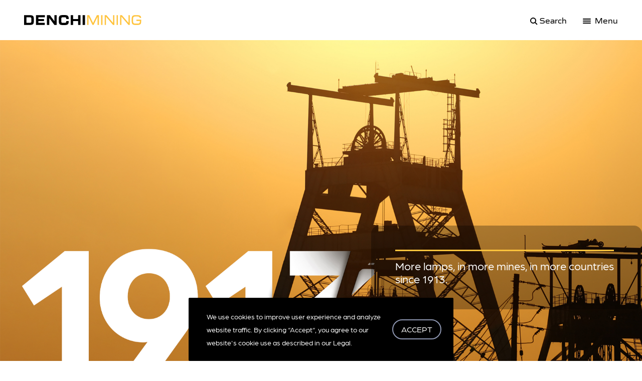

--- FILE ---
content_type: text/html; charset=UTF-8
request_url: https://denchigroup.com/our-markets/mining
body_size: 16996
content:
<!doctype html>
<html lang="en">
<head>
    <meta charset="UTF-8">
    <meta http-equiv="X-UA-Compatible" content="IE=edge">
    <meta name="viewport" content="width=device-width, initial-scale=1, viewport-fit=cover">
    <meta name="apple-mobile-web-app-status-bar-style" content="dark-content">
    <meta name="viewport" content="initial-scale=1, viewport-fit=cover, maximum-scale=5"/>
    <meta name="theme-color" content="#FFF">
    <title>Oldham brand LED mining lamps | Denchi</title>
<meta name="description" content="Oldham caplamps used for mining military civils civil engineering tunnelling construction emergency hands-free">
<meta name="keywords" content="longest lasting,brightest performance,reliability,longevity ,safety lamp rugged,robust,harsh environment,shock impact vibration">
<link rel="canonical" href="https://denchigroup.com/our-markets/mining"/>
<meta property="og:title" content="Oldham brand LED mining lamps | Denchi" />
<meta property="og:description" content="Oldham caplamps used for mining military civils civil engineering tunnelling construction emergency hands-free" />
<meta property="og:url" content="https://denchigroup.com/our-markets/mining" />

<meta name="twitter:title" content="Oldham brand LED mining lamps | Denchi" />
<meta name="twitter:description" content="Oldham caplamps used for mining military civils civil engineering tunnelling construction emergency hands-free" />
<script type="application/ld+json">{"@context":"https://schema.org","@type":"WebPage"}</script>
    <meta name="apple-mobile-web-app-capable" content="yes">
<meta name="msapplication-config" content="browserconfig.xml" />
<meta name="msapplication-TileColor" content="#8c96b4">
<meta name="msapplication-TileImage" content="icons/mstile-144x144.png">
<meta name="theme-color" content="#8c96b4">

<link rel="manifest" href="/manifest.json"/>

<link rel="icon" type="image/x-icon" href="https://denchigroup.com/favicon.ico" />
<link rel="icon" type="image/png" href="https://denchigroup.com/favicon.png">

<link rel="apple-touch-icon" href="icons/apple-icon-180.png">
<link rel="apple-touch-startup-image" href="icons/apple-splash-2048-2732.jpg" media="(device-width: 1024px) and (device-height: 1366px) and (-webkit-device-pixel-ratio: 2) and (orientation: portrait)">
<link rel="apple-touch-startup-image" href="icons/apple-splash-2732-2048.jpg" media="(device-width: 1024px) and (device-height: 1366px) and (-webkit-device-pixel-ratio: 2) and (orientation: landscape)">
<link rel="apple-touch-startup-image" href="icons/apple-splash-1668-2388.jpg" media="(device-width: 834px) and (device-height: 1194px) and (-webkit-device-pixel-ratio: 2) and (orientation: portrait)">
<link rel="apple-touch-startup-image" href="icons/apple-splash-2388-1668.jpg" media="(device-width: 834px) and (device-height: 1194px) and (-webkit-device-pixel-ratio: 2) and (orientation: landscape)">
<link rel="apple-touch-startup-image" href="icons/apple-splash-1536-2048.jpg" media="(device-width: 768px) and (device-height: 1024px) and (-webkit-device-pixel-ratio: 2) and (orientation: portrait)">
<link rel="apple-touch-startup-image" href="icons/apple-splash-2048-1536.jpg" media="(device-width: 768px) and (device-height: 1024px) and (-webkit-device-pixel-ratio: 2) and (orientation: landscape)">
<link rel="apple-touch-startup-image" href="icons/apple-splash-1668-2224.jpg" media="(device-width: 834px) and (device-height: 1112px) and (-webkit-device-pixel-ratio: 2) and (orientation: portrait)">
<link rel="apple-touch-startup-image" href="icons/apple-splash-2224-1668.jpg" media="(device-width: 834px) and (device-height: 1112px) and (-webkit-device-pixel-ratio: 2) and (orientation: landscape)">
<link rel="apple-touch-startup-image" href="icons/apple-splash-1620-2160.jpg" media="(device-width: 810px) and (device-height: 1080px) and (-webkit-device-pixel-ratio: 2) and (orientation: portrait)">
<link rel="apple-touch-startup-image" href="icons/apple-splash-2160-1620.jpg" media="(device-width: 810px) and (device-height: 1080px) and (-webkit-device-pixel-ratio: 2) and (orientation: landscape)">
<link rel="apple-touch-startup-image" href="icons/apple-splash-1284-2778.jpg" media="(device-width: 428px) and (device-height: 926px) and (-webkit-device-pixel-ratio: 3) and (orientation: portrait)">
<link rel="apple-touch-startup-image" href="icons/apple-splash-2778-1284.jpg" media="(device-width: 428px) and (device-height: 926px) and (-webkit-device-pixel-ratio: 3) and (orientation: landscape)">
<link rel="apple-touch-startup-image" href="icons/apple-splash-1170-2532.jpg" media="(device-width: 390px) and (device-height: 844px) and (-webkit-device-pixel-ratio: 3) and (orientation: portrait)">
<link rel="apple-touch-startup-image" href="icons/apple-splash-2532-1170.jpg" media="(device-width: 390px) and (device-height: 844px) and (-webkit-device-pixel-ratio: 3) and (orientation: landscape)">
<link rel="apple-touch-startup-image" href="icons/apple-splash-1125-2436.jpg" media="(device-width: 375px) and (device-height: 812px) and (-webkit-device-pixel-ratio: 3) and (orientation: portrait)">
<link rel="apple-touch-startup-image" href="icons/apple-splash-2436-1125.jpg" media="(device-width: 375px) and (device-height: 812px) and (-webkit-device-pixel-ratio: 3) and (orientation: landscape)">
<link rel="apple-touch-startup-image" href="icons/apple-splash-1242-2688.jpg" media="(device-width: 414px) and (device-height: 896px) and (-webkit-device-pixel-ratio: 3) and (orientation: portrait)">
<link rel="apple-touch-startup-image" href="icons/apple-splash-2688-1242.jpg" media="(device-width: 414px) and (device-height: 896px) and (-webkit-device-pixel-ratio: 3) and (orientation: landscape)">
<link rel="apple-touch-startup-image" href="icons/apple-splash-828-1792.jpg" media="(device-width: 414px) and (device-height: 896px) and (-webkit-device-pixel-ratio: 2) and (orientation: portrait)">
<link rel="apple-touch-startup-image" href="icons/apple-splash-1792-828.jpg" media="(device-width: 414px) and (device-height: 896px) and (-webkit-device-pixel-ratio: 2) and (orientation: landscape)">
<link rel="apple-touch-startup-image" href="icons/apple-splash-1242-2208.jpg" media="(device-width: 414px) and (device-height: 736px) and (-webkit-device-pixel-ratio: 3) and (orientation: portrait)">
<link rel="apple-touch-startup-image" href="icons/apple-splash-2208-1242.jpg" media="(device-width: 414px) and (device-height: 736px) and (-webkit-device-pixel-ratio: 3) and (orientation: landscape)">
<link rel="apple-touch-startup-image" href="icons/apple-splash-750-1334.jpg" media="(device-width: 375px) and (device-height: 667px) and (-webkit-device-pixel-ratio: 2) and (orientation: portrait)">
<link rel="apple-touch-startup-image" href="icons/apple-splash-1334-750.jpg" media="(device-width: 375px) and (device-height: 667px) and (-webkit-device-pixel-ratio: 2) and (orientation: landscape)">
<link rel="apple-touch-startup-image" href="icons/apple-splash-640-1136.jpg" media="(device-width: 320px) and (device-height: 568px) and (-webkit-device-pixel-ratio: 2) and (orientation: portrait)">
<link rel="apple-touch-startup-image" href="icons/apple-splash-1136-640.jpg" media="(device-width: 320px) and (device-height: 568px) and (-webkit-device-pixel-ratio: 2) and (orientation: landscape)">



<script>
    // Initialize the service worker
    if ('serviceWorker' in navigator) {
        navigator.serviceWorker.register('/serviceworker.js', {
            scope: '.'
        }).then(function (registration) {
            // Registration was successful
            console.log('PWA Enabled');
        }, function (err) {
            // registration failed :(
            console.log('PWA Failed: ', err);
        });
    }
</script>

    <link rel="preconnect" href="https://fonts.gstatic.com/" crossorigin>
    <link rel="preload" as="style" href="https://use.typekit.net/ynj1ati.css" />
    <link rel="stylesheet" href="https://use.typekit.net/ynj1ati.css">
    <!-- <link rel="preload" href="https://use.typekit.net/ynj1ati.css" as="style" onload="this.onload=null;this.rel='stylesheet'"> -->
    <!-- <noscript><link rel="stylesheet" href="https://use.typekit.net/ynj1ati.css"></noscript> -->
    <!-- <link rel="preload" as="style" href="https://unpkg.com/swiper@6.8.0/swiper-bundle.min.css" />
    <link rel="stylesheet" href="https://unpkg.com/swiper@6.8.0/swiper-bundle.min.css" />
    <script src="https://unpkg.com/swiper@6.8.0/swiper-bundle.min.js"></script> -->

    <link rel="preload" as="style" href="https://denchigroup.com/css/frontend/app.css" />
    <link rel="stylesheet" href="https://denchigroup.com/css/frontend/app.css">
    <script src="https://denchigroup.com/js/frontend/app.js"></script>
    <script src="https://denchigroup.com/js/frontend/alpine.js" defer></script>

            <!-- Global site tag (gtag.js) - Google Analytics -->
        <script>
            window.dataLayer = window.dataLayer || [];
            function gtag(){dataLayer.push(arguments);}
            gtag('js', new Date());
            gtag('config', 'UA-127747417-1');
        </script>
        <!-- Global site tag (gtag.js) - Google Analytics -->
        <script async src=https://www.googletagmanager.com/gtag/js?id=G-ZVH78T40M5></script>
        <script>
        window.dataLayer = window.dataLayer || [];
        function gtag(){dataLayer.push(arguments);}
        gtag('js', new Date());
        gtag('config', 'G-ZVH78T40M5');
        </script>
        <!-- Lead Forensics -->
        <script type="text/javascript" src="https://secure.tube0mark.com/js/210279.js"></script>
        <noscript><img src="https://secure.tube0mark.com/210279.png" style="display:none;"/></noscript>
    
    <style >[wire\:loading], [wire\:loading\.delay], [wire\:loading\.inline-block], [wire\:loading\.inline], [wire\:loading\.block], [wire\:loading\.flex], [wire\:loading\.table], [wire\:loading\.grid], [wire\:loading\.inline-flex] {display: none;}[wire\:loading\.delay\.shortest], [wire\:loading\.delay\.shorter], [wire\:loading\.delay\.short], [wire\:loading\.delay\.long], [wire\:loading\.delay\.longer], [wire\:loading\.delay\.longest] {display:none;}[wire\:offline] {display: none;}[wire\:dirty]:not(textarea):not(input):not(select) {display: none;}input:-webkit-autofill, select:-webkit-autofill, textarea:-webkit-autofill {animation-duration: 50000s;animation-name: livewireautofill;}@keyframes livewireautofill { from {} }</style>
    
</head>

<body class="flex flex-col relative min-h-screen bg-white"
    x-data="manageScroll"
    @scroll.window="init()"
    x-ref="top"
    >

    <header class="animate-fade-in-down sticky top-0 h-20 z-[2]"
    x-data="sidePanel"
    >

    <nav class="h-full font-gomme z-20 max-w-screen-2xl mx-auto"
        x-show="showNav"
        x-transition:enter="transition ease-in-out duration-700"
        x-transition:enter-start="opacity-0 duration-500 -translate-y-full"
        x-transition:enter-end="opacity-100 duration-300"
        x-transition:leave="transition ease-in duration-700"
        x-transition:leave-start="opacity-100 duration-500"
        x-transition:leave-end="opacity-0 duration-300 -translate-y-full"
        X:class="showNav ? navBgColor : ''"
        >


        <div class="h-full mx-auto flex justify-between items-center px-4 md:px-12">

                    <a aria-label="logo" href="/our-markets/mining" class="">
            <img src="https://denchigroup.com/logos/mining.svg" alt="Denchi Mining" class="h-5 pr-6">

        </a>
    
            <div class="inline-flex space-x-4 md:space-x-8 h-5" :class="showSideMenu || showSideSearch ? buttonTextColor : ''">

                <button aria-label="search" class="z-40 inline-flex items-center cursor-pointer focus:outline-none focus:ring-0"
                    @click="toogleSideSearch">
                    <!-- search svg -->
                    <svg x-show="!showSideSearch"
                        class="pt-1 inline-block h-6 w-6 fill-current"
                        viewBox="0 0 20 20" xmlns="http://www.w3.org/2000/svg">
                            <path d="M9 5a4 4 0 1 1-4 4 4 4 0 0 1 4-4m0-2a6 6 0 1 0 6 6 6 6 0 0 0-6-6z" />
                            <path class="stroke-current"  d="m13 13 4 4" stroke-width="2"/>
                    </svg>

                    <svg x-cloak x-show="showSideSearch" class="pt-1 inline-block h-6 w-6 fill-current" viewBox="0 0 20 20" xmlns="http://www.w3.org/2000/svg">
                        <g class="stroke-current" fill="none" stroke-width="2"><path d="m4.7 4.7 10.6 10.6M15.3 4.7 4.7 15.3"/></g>
                    </svg>

                    <span class="hidden md:flex">Search</span>
                </button>

                <button aria-label="menu" class="z-40 inline-flex items-center cursor-pointer focus:outline-none focus:ring-0"
                    @click="toogleSideMenu">

                    <div class="pt-1 mr-2 w-4 flex items-center justify-center relative space-x-0">

                        <span x-bind:class="showSideMenu ? 'translate-y-0 rotate-45' : '-translate-y-1'"
                            class="transform transition w-full h-[2px] rounded-full bg-current absolute"></span>

                        <span x-bind:class="showSideMenu ? 'opacity-0 translate-x-3' : 'opacity-100'"
                            class="transform transition w-full h-[2px] rounded-full  bg-current absolute"></span>

                        <span x-bind:class="showSideMenu ? 'translate-y-0 -rotate-45' : 'translate-y-1'"
                            class="transform transition w-full h-[2px] rounded-full  bg-current absolute"></span>
                    </div>
                    <span class="hidden md:flex">Menu</span>
                </button>

            </div>
        </div>

    </nav>

    <div
        class="z-30 top-0 right-0 h-full  fixed shadow-2xl filter drop-shadow-2xl bg-prism-grey-lightest w-full md:w-[440px] overflow-auto text-black"
        x-cloak
        x-show="showSideMenu"
        x-transition:enter="transition ease-in-out duration-300"
        x-transition:enter-start="opacity-0 duration-200 translate-x-full"
        x-transition:enter-end="opacity-100 duration-100"
        x-transition:leave="transition ease-in-out duration-500"
        x-transition:leave-start="opacity-100 duration-300"
        x-transition:leave-end="opacity-0 duration-200 translate-x-full"

        @keydown.escape.window="showSideMenu = false; checkOtherSidePanelStatus(showSideSearch);"
        @click.outside="
            showSideMenu = false;
            checkOtherSidePanelStatus(showSideSearch);
        ">

        <!-- this div will help to scroll down and provide bg color nav buttons -->
        <div class="z-10 sticky top-0 w-full p-10 bg-prism-grey-lightest text-white overflow-hidden"></div>

        <!-- :class="{'font-bold' : isOpen}" -->
<ul class="max-w-screen-2xl mx-auto px-4 md:px-12"
  x-data="{shown: true, hideOthers: true}"
>
  <li class="py-4 border-b border-divider"
    x-cloak x-data=" {isOpen : false}"
    x-show="shown"
    x-transition:enter="transition ease-in duration-1000"
    x-transition:enter-start="opacity-0 transition ease-in duration-700 transform scale-100 translate-y-4"
    x-transition:enter-end="opacity-100 transition ease-in duration-500 transform scale-100 translate-y-0"
    >

    <div @click="isOpen = !isOpen"
      class="flex items-center justify-between cursor-pointer text-neutral-darker hover:text-primary-hover">
        <a href="/" class="text-xl font-gomme uppercase font-semibold">Home</a>
    </div>
  </li>

  <li x-cloak x-data=" {isOpen : false}"
    x-show="shown"
    x-transition:enter="transition ease-in duration-1000"
    x-transition:enter-start="opacity-0 transition ease-in duration-700 transform scale-100 translate-y-4"
    x-transition:enter-end="opacity-100 transition ease-in duration-500 transform scale-100 translate-y-0"
    class="py-4 border-b border-divider">
    <div @click="isOpen = !isOpen"
      class="flex items-center justify-between cursor-pointer text-neutral-darker hover:text-primary-hover">
        <a href="/about-us" class="text-xl font-gomme uppercase font-semibold">About Us</a>
    </div>
  </li>

  <li x-cloak x-data=" {isOpen : false}"
    x-show="shown"
    x-transition:enter="transition ease-in duration-1000"
    x-transition:enter-start="opacity-0 transition ease-in duration-700 transform scale-100 translate-y-4"
    x-transition:enter-end="opacity-100 transition ease-in duration-500 transform scale-100 translate-y-0"
    class="py-4 border-b border-divider">

    <div @click="isOpen = !isOpen"
      class="flex items-center justify-between cursor-pointer text-neutral-darker hover:text-primary-hover">
        <h2 class="text-xl font-gomme uppercase font-semibold">Our Markets</h2>
        <div>
            <svg :class="{'transform rotate-180' : isOpen}" viewBox="0 0 20 20" class="h-5 w-5 mb-1 transition ease-out duration-500 rotate-180 transform" xmlns="http://www.w3.org/2000/svg" width="15.085" height="14.75"><path d="M14.542 8.5 9.292 14h-3.5L.542 8.5M7.542 0v14" fill="none" stroke="#000" stroke-width="2"></path></svg>
        </div>
    </div>

    <div class="pt-3X text-sm text-neutral space-y-4"
      x-show="isOpen"
      x-collapse.duration.600ms
      x-transition:enter="opacity-0 transition ease-in-out duration-500 "
      x-transition:enter-start="opacity-0 duration-200 translate-y-full"
      x-transition:enter-end="opacity-100 duration-100"
      x-transition:leave="transition ease-in duration-700"
      x-transition:leave-start="opacity-90 duration-500"
      x-transition:leave-end="opacity-0 duration-300 translate-y-1/4"
      x-cloak @click.outside="isOpen = false"
      >

      <ul class="max-w-screen-2xl mx-auto pt-4" x-data="{shown: true}">

        <li x-cloak x-data=" {isOpen : false}"
          x-show="shown"
          x-transition:enter="transition ease-in duration-1000"
          x-transition:enter-start="opacity-0 transition ease-in duration-700 transform scale-100 translate-y-4"
          x-transition:enter-end="opacity-100 transition ease-in duration-500 transform scale-100 translate-y-0"
          class="py-2">

          <div @click="isOpen = !isOpen;"
            class="flex justify-start items-center cursor-pointer text-neutral-darker hover:text-primary-hover">
              <div class="relative flex justify-center items-center">
                <svg class="rotate-180 h-3 w-3 mr-3" :class="{'hidden' : !isOpen}" viewBox="0 0 20 20" xmlns="http://www.w3.org/2000/svg"><g class="stroke-current" fill="none" stroke-width="2"><path d="m12 3 5 5v4l-5 5M2 10h15"></path></g></svg>
              </div>
              <h2 class="text-base font-arboria pb-1 border-b-2 border-transparent hover:border-prism-purple " :class="{'font-semibold' : isOpen}">Denchi Commercial & Industrial</h2>
              <div class="relative flex justify-center items-center">
                  <svg class="h-3 w-3 ml-2" :class="{'hidden' : isOpen}" viewBox="0 0 20 20" xmlns="http://www.w3.org/2000/svg"><g class="stroke-current" fill="none" stroke-width="2"><path d="m12 3 5 5v4l-5 5M2 10h15"></path></g></svg>
              </div>
          </div>

          <div class="pt-3 text-sm text-neutral space-y-4"
            x-show="isOpen"
            x-cloak
            @click.outside="isOpen = false"
            x-transition:enter="opacity-0 transition ease-in-out duration-700"
            x-transition:enter-start="duration-500 translate-x-full"
            x-transition:enter-end="opacity-100 duration-300"
            x-transition:leave="transition ease-in duration-300"
            x-transition:leave-start="duration-200"
            x-transition:leave-end="opacity-0 duration-100 translate-x-full"
            >

            <div>
              <a href="/our-markets/commercial-and-industrial" class="pb-1 border-b-2 border-transparent hover:border-prism-purple text-base font-arboria">
                Overview
              </a>
            </div>

            <div>
              <a href="/our-markets/commercial-and-industrial/custom-batteries" class="pb-1 border-b-2 border-transparent hover:border-prism-purple text-base font-arboria">
                Custom Batteries
              </a>
            </div>

            <div>
              <a href="/our-markets/commercial-and-industrial/wholesale" class="pb-1 border-b-2 border-transparent hover:border-prism-purple text-base font-arboria">
                Wholesale
              </a>
            </div>

            <div>
              <a href="/our-markets/commercial-and-industrial/manufacturing" class="pb-1 border-b-2 border-transparent hover:border-prism-purple text-base font-arboria">
                Manufacturing
              </a>
            </div>

            <div>
              <a href="/our-markets/commercial-and-industrial/sectors" class="pb-1 border-b-2 border-transparent hover:border-prism-purple text-base font-arboria">
                Sectors
              </a>
            </div>

            <div>
              <a href="/our-markets/commercial-and-industrial/news" class="pb-1 border-b-2 border-transparent hover:border-prism-purple text-base font-arboria">
                News
              </a>
            </div>

          </div>
        </li>

        <li x-cloak x-data=" {isOpen : false}"
          x-show="shown"
          x-transition:enter="transition ease-in duration-1000"
          x-transition:enter-start="opacity-0 transition ease-in duration-700 transform scale-100 translate-y-4"
          x-transition:enter-end="opacity-100 transition ease-in duration-500 transform scale-100 translate-y-0"
          class="py-2">

          <div @click="isOpen = !isOpen;"
            class="flex justify-start items-center cursor-pointer text-neutral-darker hover:text-primary-hover">
              <div class="relative flex justify-center items-center">
                <svg class="rotate-180  h-3 w-3 mr-3" :class="{'hidden' : !isOpen}" viewBox="0 0 20 20" xmlns="http://www.w3.org/2000/svg"><g class="stroke-current" fill="none" stroke-width="2"><path d="m12 3 5 5v4l-5 5M2 10h15"></path></g></svg>
              </div>
              <h2 class="text-base font-arboria pb-1 border-b-2 border-transparent hover:border-prism-green" :class="{'font-semibold' : isOpen}">Denchi Defence</h2>
              <div class="relative flex justify-center items-center">
                  <svg class="h-3 w-3 ml-2" :class="{'hidden' : isOpen}" viewBox="0 0 20 20" xmlns="http://www.w3.org/2000/svg"><g class="stroke-current" fill="none" stroke-width="2"><path d="m12 3 5 5v4l-5 5M2 10h15"></path></g></svg>
              </div>
          </div>

          <div class="pt-3 text-sm text-neutral space-y-4"
            x-show="isOpen"
            x-cloak
            @click.outside="isOpen = false"
            x-transition:enter="opacity-0 transition ease-in-out duration-700"
            x-transition:enter-start="duration-500 translate-x-full"
            x-transition:enter-end="opacity-100 duration-300"
            x-transition:leave="transition ease-in duration-300"
            x-transition:leave-start="duration-200"
            x-transition:leave-end="opacity-0 duration-100 translate-x-full"
            >

            <div>
              <a href="/our-markets/defence" class="text-base font-arboria border-b-2 border-transparent hover:border-prism-green pb-1">
                Overview
              </a>
            </div>
            <div>
              <a href="/our-markets/defence/products" class="text-base font-arboria border-b-2 border-transparent hover:border-prism-green pb-1">
                Products
              </a>
            </div>
            <div>
              <a href="/our-markets/defence/news" class="text-base font-arboria border-b-2 border-transparent hover:border-prism-green pb-1">
                News
              </a>
            </div>


          </div>
        </li>

        <li x-cloak x-data=" {isOpen : false}"
          x-show="shown"
          x-transition:enter="transition ease-in duration-1000"
          x-transition:enter-start="opacity-0 transition ease-in duration-700 transform scale-100 translate-y-4"
          x-transition:enter-end="opacity-100 transition ease-in duration-500 transform scale-100 translate-y-0"
          class="py-2">

          <div @click="isOpen = !isOpen;"
            class="flex justify-start items-center cursor-pointer text-neutral-darker hover:text-primary-hover">
              <div class="relative flex justify-center items-center">
                <svg class="rotate-180 h-3 w-3 mr-3" :class="{'hidden' : !isOpen}" viewBox="0 0 20 20" xmlns="http://www.w3.org/2000/svg"><g class="stroke-current" fill="none" stroke-width="2"><path d="m12 3 5 5v4l-5 5M2 10h15"></path></g></svg>
              </div>
              <h2 class="text-base font-arboria pb-1 border-b-2 border-transparent hover:border-prism-blue" :class="{'font-semibold' : isOpen}">Denchi Energy Storage</h2>
              <div class="relative flex justify-center items-center">
                  <svg class="h-3 w-3 ml-2" :class="{'hidden' : isOpen}" viewBox="0 0 20 20" xmlns="http://www.w3.org/2000/svg"><g class="stroke-current" fill="none" stroke-width="2"><path d="m12 3 5 5v4l-5 5M2 10h15"></path></g></svg>
              </div>
          </div>

          <div class="pt-3 text-sm text-neutral space-y-4"
            x-show="isOpen"
            x-cloak
            @click.outside="isOpen = false"
            x-transition:enter="opacity-0 transition ease-in-out duration-700 "
            x-transition:enter-start="duration-500 translate-x-full"
            x-transition:enter-end="opacity-100 duration-300"
            x-transition:leave="transition ease-in duration-300"
            x-transition:leave-start="duration-200"
            x-transition:leave-end="opacity-0 duration-100 translate-x-full"
            >

            <div>
              <a href="/our-markets/energy-storage" class="text-base font-arboria pb-1 border-b-2 border-transparent hover:border-prism-blue">
                Overview
              </a>
            </div>
            <div>
              <a href="/our-markets/energy-storage/news" class="text-base font-arboria pb-1 border-b-2 border-transparent hover:border-prism-blue">
                News
              </a>
            </div>


          </div>
        </li>

        <li x-cloak x-data=" {isOpen : false}"
          x-show="shown"
          x-transition:enter="transition ease-in duration-1000"
          x-transition:enter-start="opacity-0 transition ease-in duration-700 transform scale-100 translate-y-4"
          x-transition:enter-end="opacity-100 transition ease-in duration-500 transform scale-100 translate-y-0"
          class="py-2">

          <div @click="isOpen = !isOpen;"
            class="flex justify-start items-center cursor-pointer text-neutral-darker hover:text-primary-hover">
              <div class="relative flex justify-center items-center">
                <svg class="rotate-180 h-3 w-3 mr-3" :class="{'hidden' : !isOpen}" viewBox="0 0 20 20" xmlns="http://www.w3.org/2000/svg"><g class="stroke-current" fill="none" stroke-width="2"><path d="m12 3 5 5v4l-5 5M2 10h15"></path></g></svg>
              </div>
              <h2 class="text-base font-arboria pb-1 border-b-2 border-transparent hover:border-prism-yellow" :class="{'font-semibold' : isOpen}">Denchi Mining</h2>
              <div class="relative flex justify-center items-center">
                  <svg class="h-3 w-3 ml-2" :class="{'hidden' : isOpen}" viewBox="0 0 20 20" xmlns="http://www.w3.org/2000/svg"><g class="stroke-current" fill="none" stroke-width="2"><path d="m12 3 5 5v4l-5 5M2 10h15"></path></g></svg>
              </div>
          </div>

          <div class="pt-3 text-sm text-neutral space-y-4"
            x-show="isOpen"
            x-cloak
            @click.outside="isOpen = false"
            x-transition:enter="opacity-0 transition ease-in-out duration-700 "
            x-transition:enter-start="duration-500 translate-x-full"
            x-transition:enter-end="opacity-100 duration-300"
            x-transition:leave="transition ease-in duration-300"
            x-transition:leave-start="duration-200"
            x-transition:leave-end="opacity-0 duration-100 translate-x-full"
            >

            <div>
              <a href="/our-markets/mining" class="text-base font-arboria pb-1 border-b-2 border-transparent hover:border-prism-yellow">
                Overview
              </a>
            </div>
            <div>
              <a href="/our-markets/mining/products" class="text-base font-arboria pb-1 border-b-2 border-transparent hover:border-prism-yellow">
                Products
              </a>
            </div>
            <div>
              <a href="/our-markets/mining/markets" class="text-base font-arboria pb-1 border-b-2 border-transparent hover:border-prism-yellow">
                Markets
              </a>
            </div>
            <div>
              <a href="/our-markets/mining/distributors" class="text-base font-arboria pb-1 border-b-2 border-transparent hover:border-prism-yellow">
                Distributors
              </a>
            </div>

          </div>
        </li>
      </ul>

    </div>
  </li>

  

  <li x-cloak x-data=" {isOpen : false}"
    x-show="shown"
    x-transition:enter="transition ease-in duration-1000"
    x-transition:enter-start="opacity-0 transition ease-in duration-700 transform scale-100 translate-y-4"
    x-transition:enter-end="opacity-100 transition ease-in duration-500 transform scale-100 translate-y-0"
    class="py-4 border-b border-divider">
    <div @click="isOpen = !isOpen"
      class="flex items-center justify-between cursor-pointer text-neutral-darker hover:text-primary-hover">
        <a href="/careers" class="text-xl font-gomme uppercase font-semibold">Careers</a>
    </div>
  </li>

  <li x-cloak x-data=" {isOpen : false}"
    x-show="shown"
    x-transition:enter="transition ease-in duration-1000"
    x-transition:enter-start="opacity-0 transition ease-in duration-700 transform scale-100 translate-y-4"
    x-transition:enter-end="opacity-100 transition ease-in duration-500 transform scale-100 translate-y-0"
    class="py-4 border-b border-divider">
    <div @click="isOpen = !isOpen"
      class="flex items-center justify-between cursor-pointer text-neutral-darker hover:text-primary-hover">
        <a href="/contact-us" class="text-xl font-gomme uppercase font-semibold">Contact Us</a>
    </div>
  </li>

</ul>

    </div>

    <div
        class="z-20 top-0 right-0 h-full px-12 py-24 fixed shadow-2xl filter drop-shadow-2xl bg-prism-grey-lightest w-full md:w-[400px] lg:w-[600px] text-black"
        x-cloak
        x-trap.noscroll="showSideSearch"
        x-show="showSideSearch"
        x-transition:enter="transition ease-in-out duration-300"
        x-transition:enter-start="opacity-0 duration-200 translate-x-full"
        x-transition:enter-end="opacity-100 duration-100"
        x-transition:leave="transition ease-in-out duration-500"
        x-transition:leave-start="opacity-100 duration-300"
        x-transition:leave-end="opacity-0 duration-200 translate-x-full"
        @keydown.escape.window="showSideSearch = false; checkOtherSidePanelStatus(showSideMenu);"
        @click.outside="
            showSideSearch = false;
            checkOtherSidePanelStatus(showSideMenu);
        ">

        <div wire:id="gIedGebXfzEsBXShwuMG" wire:initial-data="{&quot;fingerprint&quot;:{&quot;id&quot;:&quot;gIedGebXfzEsBXShwuMG&quot;,&quot;name&quot;:&quot;frontend.global-search&quot;,&quot;locale&quot;:&quot;en&quot;,&quot;path&quot;:&quot;our-markets\/mining&quot;,&quot;method&quot;:&quot;GET&quot;,&quot;v&quot;:&quot;acj&quot;},&quot;effects&quot;:{&quot;listeners&quot;:[],&quot;path&quot;:&quot;https:\/\/denchigroup.com\/our-markets\/mining?&quot;},&quot;serverMemo&quot;:{&quot;children&quot;:[],&quot;errors&quot;:[],&quot;htmlHash&quot;:&quot;90f3cf41&quot;,&quot;data&quot;:{&quot;search&quot;:null,&quot;page&quot;:1,&quot;paginators&quot;:{&quot;page&quot;:1}},&quot;dataMeta&quot;:[],&quot;checksum&quot;:&quot;e2fce78bb7f77d63a1288c9adbfb45f2cd1c87dabd7b3e2805c8cd0a3323bd32&quot;}}">
    <!-- wire.ignore -->
    <div>
        <label class="relative block">
            <svg xmlns="http://www.w3.org/2000/svg"
                class="absolute h-5 w-5 right-0 pointer-events-none top-1/2 transform -translate-y-1/2" viewBox="0 0 20 20" fill="currentColor">
                <path fill-rule="evenodd" d="M10.293 5.293a1 1 0 011.414 0l4 4a1 1 0 010 1.414l-4 4a1 1 0 01-1.414-1.414L12.586 11H5a1 1 0 110-2h7.586l-2.293-2.293a1 1 0 010-1.414z" clip-rule="evenodd" />
            </svg>
            <input wire:model.debounce.200ms="search" type="text" placeholder="Search" class="pl-0 appearance-none w-full block border-0 border-b-2 border-black bg-prism-grey-lightest focus:ring-0 focus:border-black placeholder-prism-grey-darkest placeholder-opacity-25">
        </label>


        
    </div>
</div>

<!-- Livewire Component wire-end:gIedGebXfzEsBXShwuMG -->    </div>

</header>


<script>
    window.sidePanel = function() {
        return {
            showSideMenu: false,
            showSideSearch:false,
            showSideMail : false,
            navBgColor : 'bg-white',
            buttonTextColor : '',
            init: function () {
                // console.log( this.showSideMenu, this.showSideSearch );
            },
            toogleSideSearch(){
                this.showSideSearch = ! this.showSideSearch;
                this.changeBodyClass(this.showSideSearch);
            },
            toogleSideMenu(){
                this.showSideMenu = ! this.showSideMenu;
                this.changeBodyClass(this.showSideMenu);
            },
            checkOtherSidePanelStatus(value){
                value ? '' : document.body.classList.remove('overflow-hidden');
                value ? '' : document.body.classList.remove('side-panel-open');
            },
            changeBodyClass(value){
                value
                    ? document.body.classList.add('overflow-hidden')
                    : document.body.classList.remove('overflow-hidden');
                value
                    ? document.body.classList.add('side-panel-open')
                    : document.body.classList.remove('side-panel-open');
            }

        }
    }
</script>



    <main class="Xpt-20 flex-grow z-[1]" x-data="{shown: false}" x-intersect="shown = true">
        
    

                        
                            <div class="w-full mx-auto flex flex-row min-h-[320px] lg:h-[740px] 3xl:h-[820px] 4xl:h-[1020px]">

        <div class="w-full relative bg-black">
            <div class="min-h-[210px] lg:max-h-[740px] 3xl:max-h-[820px] 4xl:h-[1020px]">
                <img loading="lazy"
                class="z-10 object-cover h-full w-full
                lg:absolute lg:object-[0%,100%]"
                src="https://denchigroup.com/uploads/242/Denchi_Mining_Secondary_Hero_1920x1080_B@2x.jpg"
                alt="Denchi_Mining_Secondary_Hero_1920x1080_B@2x">
            </div>


                            <div class="z-10 lg:absolute w-full bg-black lg:bg-transparent bottom-0
                    p-8 transform text-white Xmin-h-[120px]
                    lg:max-w-max md:bottom-auto md:top-1/2
                    lg:left-auto md:right-0 md:p-12">

                    <div class="relative max-w-[444px] pr-2 space-y-4 pb-8 md:pb-0 z-20">
                        
                        <div class="w-full h-[3px] bg-prism-yellow"></div>

                                                    <div class="text-xl lg:max-w-[444px] text-white">
                                More lamps, in more mines, in more countries since 1913. 
                            </div>
                        
                                            </div>

                    <div class="absolute inset-0 bg-black opacity-30 rounded-2xl"></div>
                </div>
                    </div>

    </div>

                                
                            <div :class="showNav ? 'top-20' : 'top-0'" class="z-[20] sticky w-full p-2 bg-black text-white overflow-hidden"
        x-show="shown"
    >

        <div x-data="{
                openSubNav: window.innerWidth > 1023,
                width: window.innerWidth,
                breakpoint: 1023,
                selectedSubNav: ''
            }"
            @sub-nav-title="selectedSubNav = $event.detail.title"
            class="flex flex-col justify-center items-center h-full text-center">

            <div class="flex lg:hidden w-96X mx-auto justify-center items-center">
                <button class="flex justify-center items-center" @click="openSubNav = ! openSubNav">

                    <span x-text="selectedSubNav" class="border-b-2 border-prism-yellow"> </span>

                    <svg xmlns="http://www.w3.org/2000/svg" :class="{'transform rotate-180' : openSubNav}" viewBox="0 0 20 20" class="mt-1 stroke-current h-5 w-5 ml-2 mx-auto transition ease-out duration-500" width="15.085" height="14.75"><path d="M14.542 8.5 9.292 14h-3.5L.542 8.5M7.542 0v14" fill="none"  stroke-width="2"></path></svg>
                </button>
            </div>

            <div class="space-y-2">
                <div x-show="openSubNav"
                    @resize.window.debounce.100="width = window.innerWidth; openSubNav = width > breakpoint"
                    x-collapse.duration.300ms
                    class="pr-4 flex flex-col lg:flex-row justify-center items-center space-x-0 lg:space-x-12 text-center space-y-2 lg:space-y-0">
                                                                        <a href="#"
                                                                    x-init="$dispatch('sub-nav-title', { title: 'Overview' })"
                                                                class="py-3 md:py-0 mx-2 border-prism-yellow
                            border-b-2 hover:border-b-2 hover:border-prism-yellow pb-[1px] text-sm font-semibold">Overview</a>
                                                                                                <a href="/our-markets/mining/products"
                                                                class="py-3 md:py-0 mx-2 border-transparent
                            border-b-2 hover:border-b-2 hover:border-prism-yellow pb-[1px] text-sm font-semibold">Products</a>
                                                                                                <a href="/our-markets/mining/markets"
                                                                class="py-3 md:py-0 mx-2 border-transparent
                            border-b-2 hover:border-b-2 hover:border-prism-yellow pb-[1px] text-sm font-semibold">Markets</a>
                                                                                                <a href="/our-markets/mining/distributors"
                                                                class="py-3 md:py-0 mx-2 border-transparent
                            border-b-2 hover:border-b-2 hover:border-prism-yellow pb-[1px] text-sm font-semibold">Distributors</a>
                                                            </div>
            </div>
        </div>
    </div>
                                
                            <div class="mx-auto grid grid-cols-2 antialiased overflow-hidden pt-8 md:pt-20 pb-2 md:pb-10 bg-white">
    <!-- Grid column -->
    <div class="order-1 col-span-2 lg:col-span-1 bg-white p-4">
        <div class="mx-0 md:mx-auto max-w-full lg:max-w-md">
            <h1 class="text-3xl md:text-4xl font-arboria lg:max-w-xs">Mining and safety lamps with a global reputation</h1>
<p><svg class="w-48 py-4" id="Layer_1" data-name="Layer 1" xmlns="http://www.w3.org/2000/svg" viewbox="0 0 411.13 113.32"><defs>
<style>.cls-1{fill:#ffc33c}</style>
</defs><path class="cls-1" d="M301.69 89h7c3 0 4.1.88 4.1 3.06a2.37 2.37 0 0 1-1.53 2.59c1.41.38 2 1.31 2 3 0 2.41-1.17 3.36-4.14 3.36h-7.4Zm6.58 4.93c1.65 0 2.17-.3 2.17-1.46s-.5-1.42-2.08-1.42h-4.31v2.88Zm.48 5.08c1.55 0 2.11-.32 2.11-1.53s-.56-1.53-2.22-1.53h-4.59V99ZM318.43 96.11 313.34 89h2.86l3.53 4.93 3.46-4.93h2.68l-5.08 7.11v5h-2.36ZM330 89h5.59c4.75 0 6.35 1.51 6.35 6s-1.6 6-6.35 6H330Zm5.42 10c3.26 0 4.13-.81 4.13-4s-.87-4-4.13-4h-3.06v8ZM343.85 89h10.66v2.07h-8.3v2.84h7.06V96h-7.06v3h8.44v2h-10.8ZM356.5 89h3l6.41 8.52V89h2.27v12h-2.28l-7.1-9.43V101h-2.3ZM370 95c0-4.55 1.8-6.25 6.52-6.25a12.12 12.12 0 0 1 4.05.63l-.16 2.13a11.71 11.71 0 0 0-3.82-.63c-3.17 0-4.19 1-4.19 4.12s1 4.12 4.19 4.12a11.62 11.62 0 0 0 3.82-.63l.16 2.13a12 12 0 0 1-4.05.63c-4.72.01-6.52-1.68-6.52-6.25ZM382.33 89h2.36v4.86h6.86V89h2.36v12h-2.36v-5h-6.86v5h-2.36ZM396.39 89h2.36v12h-2.36Z"></path><path d="M384 19.66 361.77 52l-22.19-32.34H324.7v53.13l-27.51-53.13H281l-27.56 53.13V19.66h-14.88v23.07H212V19.66h-14.86v22.79c-1.78-12.87-12.79-22.79-26.79-22.79h-37.7v57.26h37.7c14 0 25-9.93 26.79-22.8v22.8H212V53h26.55v23.92H267l6.6-13.9h30.06l6.6 13.9h29.36V42.44l15.87 23.16h12.56L384 42.44v34.48h14.88V19.66Zm-202.41 33.6a13.49 13.49 0 0 1-13.48 13.49h-20.67V29.68h20.67a13.49 13.49 0 0 1 13.48 13.49Zm96.71-.21 10.29-21.68 10.3 21.68ZM97.79 58.84V19.65H83V47.2c-.54-18-14.26-28.91-35.32-28.91-21.49 0-35.37 11.34-35.37 30s13.88 30 35.37 30c21.06 0 34.78-10.91 35.32-28.91v6.81c0 15 11.76 20.73 26.43 20.73h21.33v-9.61h-20c-7.94-.01-13.04-5.02-12.97-8.47Zm-50.14 9.82A20.38 20.38 0 1 1 68 48.29a20.37 20.37 0 0 1-20.35 20.37Z"></path></svg></p>
        </div>
    </div>

    <!-- Grid column -->
    <div class="order-2 col-span-2 lg:col-span-1 flex p-4 min-h-[405px] bg-white">
        <div class="flex-1 flex flex-col mx-auto lg:mx-0 md:max-w-[31rem]">
            <p class="text-2xl">Oldham&reg; is Denchi&rsquo;s globally recognised brand for top quality, battery powered mining and safety lamps.</p>
<p>&nbsp;</p>
<div class="w-28 h-[3px] bg-prism-yellow">&nbsp;</div>
<p>&nbsp;</p>
<p>Oldham produce a range of high quality miners / safety lamps, illuminating the way, around the world. Choose Oldham caplamps when you require safety, reliability, quality and longevity without compromise.</p>
<div class="py-4 flex"><a class="font-gomme px-8 py-2 text-center border-2 border-prism-yellow font-semibold bg-white hover:bg-prism-yellow hover:text-white rounded-full" href="../../../our-markets/mining/products">VIEW PRODUCTS</a></div>

                    </div>
    </div>
</div>
                                
                            <div x-data="setupTwoColsSwiper()" x-init="initTwoColsSwiper()"
  class="swiper-two-coloumn yellow w-full mx-auto flex flex-row z-[1]">
  <div class="swiper-container w-full" x-ref="container_two_coloumn" x-show="shown">
    <!-- left button -->
    <div class="hidden lg:flex absolute inset-y-0 left-0 md:pl-8 z-10 items-center h-8 my-auto">
      <button @click="two_cols_swiper.slidePrev()" class="flex justify-center items-center w-8 h-8 md:w-10 md:h-10">
        <svg class="h-5 w-5 rotate-180 text-white" viewBox="0 0 20 20" xmlns="http://www.w3.org/2000/svg">
          <g class="stroke-current" fill="none" stroke-width="2">
            <path d="m12 3 5 5v4l-5 5M2 10h15"></path>
          </g>
        </svg>
        <span class="text-prism-grey-darkest">.</span>
      </button>
    </div>

    <div class="swiper-wrapper">
                  
      <div class="flex flex-col lg:flex-row swiper-slide two-coloumn-swiper overflow-y-scrollx relativeX
              bg-prism-black text-white p-24x">

        <div class="md:pl-12 flex flex-col w-full lg:w-1/2 lg:justify-center lg:items-center lg:min-h-[640px]">

          <div class="flex flex-col p-12 lg:p-20 md:w-[590px] xl:w-[650px]">

            <h3
              class="font-gomme font-semibold text-md uppercase text-prism-yellow">
              DL16
            </h3>
            <h2 class="text-3xl md:text-5xl font-arboria">
              
            </h2>

            <div class="flex md:hidden lg:flex py-4">
              <a href="/our-markets/mining/products/dl16"
                class="text-xs md:text-md font-gomme px-8 py-2 text-center border-2 border-prism-yellow font-semibold hover:bg-prism-yellow hover:text-white rounded-full uppercase">FIND OUT MORE</a>
            </div>
          </div>

        </div>

        <div class="flex w-full lg:w-1/2 p-4 relative justify-center items-center h-full">
          <div class="">

                        <img width="100%" height="100%" loading="auto" class="object-coverX absolute inset-0 h-full w-full"
              src="https://denchigroup.com/uploads/249/Mining_Pattern_960x640_Right@2x.png" srcset="https://denchigroup.com/uploads/249/responsive-images/Mining_Pattern_960x640_Right%402x___media_library_original_1920_1280.png 1920w, https://denchigroup.com/uploads/249/responsive-images/Mining_Pattern_960x640_Right%402x___media_library_original_1606_1071.png 1606w, https://denchigroup.com/uploads/249/responsive-images/Mining_Pattern_960x640_Right%402x___media_library_original_1344_896.png 1344w, https://denchigroup.com/uploads/249/responsive-images/Mining_Pattern_960x640_Right%402x___media_library_original_1124_749.png 1124w, https://denchigroup.com/uploads/249/responsive-images/Mining_Pattern_960x640_Right%402x___media_library_original_940_627.png 940w, https://denchigroup.com/uploads/249/responsive-images/Mining_Pattern_960x640_Right%402x___media_library_original_787_525.png 787w, https://denchigroup.com/uploads/249/responsive-images/Mining_Pattern_960x640_Right%402x___media_library_original_658_439.png 658w, https://denchigroup.com/uploads/249/responsive-images/Mining_Pattern_960x640_Right%402x___media_library_original_550_367.png 550w"
              sizes="(min-width: 1366px) 916px, (min-width: 1536px) 1030px, 100vw" alt="Mining_Pattern_960x640_Right@2x">
                      </div>

                    <img width="100%" height="100%" loading="auto" class="p-16 z-10 lg:object-cover lg:absolute w-full"
            src="https://denchigroup.com/uploads/184/Denchi_Mining_DL16_960x540@2x.png" srcset="https://denchigroup.com/uploads/184/responsive-images/Denchi_Mining_DL16_960x540%402x___media_library_original_1920_1080.png 1920w, https://denchigroup.com/uploads/184/responsive-images/Denchi_Mining_DL16_960x540%402x___media_library_original_1606_903.png 1606w, https://denchigroup.com/uploads/184/responsive-images/Denchi_Mining_DL16_960x540%402x___media_library_original_1344_756.png 1344w, https://denchigroup.com/uploads/184/responsive-images/Denchi_Mining_DL16_960x540%402x___media_library_original_1124_632.png 1124w, https://denchigroup.com/uploads/184/responsive-images/Denchi_Mining_DL16_960x540%402x___media_library_original_940_529.png 940w, https://denchigroup.com/uploads/184/responsive-images/Denchi_Mining_DL16_960x540%402x___media_library_original_787_443.png 787w, https://denchigroup.com/uploads/184/responsive-images/Denchi_Mining_DL16_960x540%402x___media_library_original_658_370.png 658w, https://denchigroup.com/uploads/184/responsive-images/Denchi_Mining_DL16_960x540%402x___media_library_original_550_309.png 550w, https://denchigroup.com/uploads/184/responsive-images/Denchi_Mining_DL16_960x540%402x___media_library_original_460_259.png 460w, https://denchigroup.com/uploads/184/responsive-images/Denchi_Mining_DL16_960x540%402x___media_library_original_385_217.png 385w, https://denchigroup.com/uploads/184/responsive-images/Denchi_Mining_DL16_960x540%402x___media_library_original_322_181.png 322w, https://denchigroup.com/uploads/184/responsive-images/Denchi_Mining_DL16_960x540%402x___media_library_original_269_151.png 269w, https://denchigroup.com/uploads/184/responsive-images/Denchi_Mining_DL16_960x540%402x___media_library_original_225_127.png 225w"
            sizes="(min-width: 1366px) 916px, (min-width: 1536px) 1030px, 100vw" alt="Denchi_Mining_DL16_960x540@2x">
          
        </div>

        <div class="absolute bottom-0 right-0 flex p-4 justify-between lg:hidden z-10">
          <div></div>
          <div class="hidden md:flex lg:hidden">
            <a href="/our-markets/mining/products/dl16"
              class="text-xs md:text-md font-gomme text-white px-8 py-2 text-center border border-prism-yellow font-semibold hover:bg-prism-yellow rounded-full uppercase">FIND OUT MORE</a>
          </div>
        </div>



      </div>

                        
      <div class="flex flex-col lg:flex-row swiper-slide two-coloumn-swiper overflow-y-scrollx relativeX
              bg-prism-black text-white p-24x">

        <div class="md:pl-12 flex flex-col w-full lg:w-1/2 lg:justify-center lg:items-center lg:min-h-[640px]">

          <div class="flex flex-col p-12 lg:p-20 md:w-[590px] xl:w-[650px]">

            <h3
              class="font-gomme font-semibold text-md uppercase text-prism-yellow">
              L16
            </h3>
            <h2 class="text-3xl md:text-5xl font-arboria">
              
            </h2>

            <div class="flex md:hidden lg:flex py-4">
              <a href="/our-markets/mining/products/l16"
                class="text-xs md:text-md font-gomme px-8 py-2 text-center border-2 border-prism-yellow font-semibold hover:bg-prism-yellow hover:text-white rounded-full uppercase">FIND OUT MORE</a>
            </div>
          </div>

        </div>

        <div class="flex w-full lg:w-1/2 p-4 relative justify-center items-center h-full">
          <div class="">

                        <img width="100%" height="100%" loading="auto" class="object-coverX absolute inset-0 h-full w-full"
              src="https://denchigroup.com/uploads/249/Mining_Pattern_960x640_Right@2x.png" srcset="https://denchigroup.com/uploads/249/responsive-images/Mining_Pattern_960x640_Right%402x___media_library_original_1920_1280.png 1920w, https://denchigroup.com/uploads/249/responsive-images/Mining_Pattern_960x640_Right%402x___media_library_original_1606_1071.png 1606w, https://denchigroup.com/uploads/249/responsive-images/Mining_Pattern_960x640_Right%402x___media_library_original_1344_896.png 1344w, https://denchigroup.com/uploads/249/responsive-images/Mining_Pattern_960x640_Right%402x___media_library_original_1124_749.png 1124w, https://denchigroup.com/uploads/249/responsive-images/Mining_Pattern_960x640_Right%402x___media_library_original_940_627.png 940w, https://denchigroup.com/uploads/249/responsive-images/Mining_Pattern_960x640_Right%402x___media_library_original_787_525.png 787w, https://denchigroup.com/uploads/249/responsive-images/Mining_Pattern_960x640_Right%402x___media_library_original_658_439.png 658w, https://denchigroup.com/uploads/249/responsive-images/Mining_Pattern_960x640_Right%402x___media_library_original_550_367.png 550w"
              sizes="(min-width: 1366px) 916px, (min-width: 1536px) 1030px, 100vw" alt="Mining_Pattern_960x640_Right@2x">
                      </div>

                    <img width="100%" height="100%" loading="auto" class="p-16 z-10 lg:object-cover lg:absolute w-full"
            src="https://denchigroup.com/uploads/186/Denchi_Mining_L16_960x540@2x.png" srcset="https://denchigroup.com/uploads/186/responsive-images/Denchi_Mining_L16_960x540%402x___media_library_original_1920_1080.png 1920w, https://denchigroup.com/uploads/186/responsive-images/Denchi_Mining_L16_960x540%402x___media_library_original_1606_903.png 1606w, https://denchigroup.com/uploads/186/responsive-images/Denchi_Mining_L16_960x540%402x___media_library_original_1344_756.png 1344w, https://denchigroup.com/uploads/186/responsive-images/Denchi_Mining_L16_960x540%402x___media_library_original_1124_632.png 1124w, https://denchigroup.com/uploads/186/responsive-images/Denchi_Mining_L16_960x540%402x___media_library_original_940_529.png 940w, https://denchigroup.com/uploads/186/responsive-images/Denchi_Mining_L16_960x540%402x___media_library_original_787_443.png 787w, https://denchigroup.com/uploads/186/responsive-images/Denchi_Mining_L16_960x540%402x___media_library_original_658_370.png 658w, https://denchigroup.com/uploads/186/responsive-images/Denchi_Mining_L16_960x540%402x___media_library_original_550_309.png 550w, https://denchigroup.com/uploads/186/responsive-images/Denchi_Mining_L16_960x540%402x___media_library_original_460_259.png 460w, https://denchigroup.com/uploads/186/responsive-images/Denchi_Mining_L16_960x540%402x___media_library_original_385_217.png 385w, https://denchigroup.com/uploads/186/responsive-images/Denchi_Mining_L16_960x540%402x___media_library_original_322_181.png 322w, https://denchigroup.com/uploads/186/responsive-images/Denchi_Mining_L16_960x540%402x___media_library_original_269_151.png 269w"
            sizes="(min-width: 1366px) 916px, (min-width: 1536px) 1030px, 100vw" alt="Denchi_Mining_L16_960x540@2x">
          
        </div>

        <div class="absolute bottom-0 right-0 flex p-4 justify-between lg:hidden z-10">
          <div></div>
          <div class="hidden md:flex lg:hidden">
            <a href="/our-markets/mining/products/l16"
              class="text-xs md:text-md font-gomme text-white px-8 py-2 text-center border border-prism-yellow font-semibold hover:bg-prism-yellow rounded-full uppercase">FIND OUT MORE</a>
          </div>
        </div>



      </div>

                        
      <div class="flex flex-col lg:flex-row swiper-slide two-coloumn-swiper overflow-y-scrollx relativeX
              bg-prism-black text-white p-24x">

        <div class="md:pl-12 flex flex-col w-full lg:w-1/2 lg:justify-center lg:items-center lg:min-h-[640px]">

          <div class="flex flex-col p-12 lg:p-20 md:w-[590px] xl:w-[650px]">

            <h3
              class="font-gomme font-semibold text-md uppercase text-prism-yellow">
              10 Channel Charger
            </h3>
            <h2 class="text-3xl md:text-5xl font-arboria">
              
            </h2>

            <div class="flex md:hidden lg:flex py-4">
              <a href="/our-markets/mining/products/10-lamp-charger"
                class="text-xs md:text-md font-gomme px-8 py-2 text-center border-2 border-prism-yellow font-semibold hover:bg-prism-yellow hover:text-white rounded-full uppercase">FIND OUT MORE</a>
            </div>
          </div>

        </div>

        <div class="flex w-full lg:w-1/2 p-4 relative justify-center items-center h-full">
          <div class="">

                        <img width="100%" height="100%" loading="auto" class="object-coverX absolute inset-0 h-full w-full"
              src="https://denchigroup.com/uploads/249/Mining_Pattern_960x640_Right@2x.png" srcset="https://denchigroup.com/uploads/249/responsive-images/Mining_Pattern_960x640_Right%402x___media_library_original_1920_1280.png 1920w, https://denchigroup.com/uploads/249/responsive-images/Mining_Pattern_960x640_Right%402x___media_library_original_1606_1071.png 1606w, https://denchigroup.com/uploads/249/responsive-images/Mining_Pattern_960x640_Right%402x___media_library_original_1344_896.png 1344w, https://denchigroup.com/uploads/249/responsive-images/Mining_Pattern_960x640_Right%402x___media_library_original_1124_749.png 1124w, https://denchigroup.com/uploads/249/responsive-images/Mining_Pattern_960x640_Right%402x___media_library_original_940_627.png 940w, https://denchigroup.com/uploads/249/responsive-images/Mining_Pattern_960x640_Right%402x___media_library_original_787_525.png 787w, https://denchigroup.com/uploads/249/responsive-images/Mining_Pattern_960x640_Right%402x___media_library_original_658_439.png 658w, https://denchigroup.com/uploads/249/responsive-images/Mining_Pattern_960x640_Right%402x___media_library_original_550_367.png 550w"
              sizes="(min-width: 1366px) 916px, (min-width: 1536px) 1030px, 100vw" alt="Mining_Pattern_960x640_Right@2x">
                      </div>

                    <img width="100%" height="100%" loading="auto" class="p-16 z-10 lg:object-cover lg:absolute w-full"
            src="https://denchigroup.com/uploads/179/Denchi_Mining_10Channel_960x540@2x.png" srcset=""
            sizes="(min-width: 1366px) 916px, (min-width: 1536px) 1030px, 100vw" alt="Denchi_Mining_10Channel_960x540@2x">
          
        </div>

        <div class="absolute bottom-0 right-0 flex p-4 justify-between lg:hidden z-10">
          <div></div>
          <div class="hidden md:flex lg:hidden">
            <a href="/our-markets/mining/products/10-lamp-charger"
              class="text-xs md:text-md font-gomme text-white px-8 py-2 text-center border border-prism-yellow font-semibold hover:bg-prism-yellow rounded-full uppercase">FIND OUT MORE</a>
          </div>
        </div>



      </div>

            


    </div>

    <!-- right button -->

    <div class="hidden lg:flex absolute inset-y-0 right-0 md:right-5 z-10 items-center h-8 my-auto">
      <button @click="two_cols_swiper.slideNext()" class="flex justify-center items-center w-8 h-8 md:w-10 md:h-10">
        <svg class="h-5 w-5 text-white" viewBox="0 0 20 20" xmlns="http://www.w3.org/2000/svg">
          <g class="stroke-current" fill="none" stroke-width="2">
            <path d="m12 3 5 5v4l-5 5M2 10h15"></path>
          </g>
        </svg> <span class="text-prism-grey-darkest">.</span>
      </button>
    </div>

    <div class="flex absolute left-0 pl-8 py-4 swiper-pagination bottom-0"></div>
  </div>

</div>


<script>
  // if loop true then make sure add loopedSlides min 2 to fix wrong paginate issue
  window.setupTwoColsSwiper = function () {
    return {
      initTwoColsSwiper: function () {
        this.two_cols_swiper = new Swiper(this.$refs.container_two_coloumn, {
          pagination: {
            el: '.swiper-pagination',
            clickable: true,
            renderBullet: function (index, className) {
              return '<span class="' + className + '"></span>';
            },
          },
          paginationClickable: true,
          loop: true,
          loopedSlides: 2,
          speed: 600,
          lazyloading: true,
          setWrapperSize: true,
          autoplayDisableOnInteraction: true
        });
      }

    }
  }
</script>                                
                            <div id="images" class="py-4 md:py-24">
    <div class="text-center font-gomme text-2xl">
        OUR PRODUCTS
    </div>

    <div class="grid grid-cols-12 gap-4 max-w-screen-2xl mx-auto p-12"
        x-data="{shown: false}" x-intersect="shown = true">

                                    
                <div x-data="{ showBackground : false }"
                class="col-span-12 md:col-span-6 xl:col-span-4"
                    x-show="shown">
                    <a href="/our-markets/mining/products?filters[type][0]=Lamp" class="inset-0">
                        <div class="aspect-w-16 aspect-h-9" @mouseover="showBackground = true" @mouseover.away="showBackground = false">
                            <div class="bg-prism-yellow"
                            x-show="showBackground"
                            x-transition:enter="transition ease-out duration-500"
                            x-transition:enter-start="opacity-0 transform scale-95"
                            x-transition:enter-end="opacity-100 transform scale-100"
                            x-transition:leave="transition ease-in duration-200"
                            x-transition:leave-start="opacity-100 transform scale-100"
                            x-transition:leave-end="opacity-100 transform scale-99"
                            :class="showBackground ? 'transform -translate-y-2 -translate-x-2' : 'transform translate-y-0 translate-x-0'"
                            ></div>
                                                            <img width="2560" height="1440" loading="auto" class="object-cover bg-black p-4" src="https://denchigroup.com/uploads/184/Denchi_Mining_DL16_960x540@2x.png" srcset="https://denchigroup.com/uploads/184/responsive-images/Denchi_Mining_DL16_960x540%402x___media_library_original_1920_1080.png 1920w, https://denchigroup.com/uploads/184/responsive-images/Denchi_Mining_DL16_960x540%402x___media_library_original_1606_903.png 1606w, https://denchigroup.com/uploads/184/responsive-images/Denchi_Mining_DL16_960x540%402x___media_library_original_1344_756.png 1344w, https://denchigroup.com/uploads/184/responsive-images/Denchi_Mining_DL16_960x540%402x___media_library_original_1124_632.png 1124w, https://denchigroup.com/uploads/184/responsive-images/Denchi_Mining_DL16_960x540%402x___media_library_original_940_529.png 940w, https://denchigroup.com/uploads/184/responsive-images/Denchi_Mining_DL16_960x540%402x___media_library_original_787_443.png 787w, https://denchigroup.com/uploads/184/responsive-images/Denchi_Mining_DL16_960x540%402x___media_library_original_658_370.png 658w, https://denchigroup.com/uploads/184/responsive-images/Denchi_Mining_DL16_960x540%402x___media_library_original_550_309.png 550w, https://denchigroup.com/uploads/184/responsive-images/Denchi_Mining_DL16_960x540%402x___media_library_original_460_259.png 460w, https://denchigroup.com/uploads/184/responsive-images/Denchi_Mining_DL16_960x540%402x___media_library_original_385_217.png 385w, https://denchigroup.com/uploads/184/responsive-images/Denchi_Mining_DL16_960x540%402x___media_library_original_322_181.png 322w, https://denchigroup.com/uploads/184/responsive-images/Denchi_Mining_DL16_960x540%402x___media_library_original_269_151.png 269w, https://denchigroup.com/uploads/184/responsive-images/Denchi_Mining_DL16_960x540%402x___media_library_original_225_127.png 225w"
                                sizes="(min-width: 1366px) 916px, (min-width: 1536px) 1030px, 100vw"
                                alt="Denchi_Mining_DL16_960x540@2x">
                                                    </div>

                        <div class="flex justify-center">
                            <h3 class="uppercase text-center py-3 font-gomme font-semibold w-auto inline-block border-b-2  pb-1" :class="showBackground ? 'border-b-2 border-prism-yellow pb-1' : 'border-transparent' ">CAP LAMPS</h3>
                        </div>
                        <!-- <div class="border-b border-prism-grey-light"></div> -->
                    </a>

                    <div class="">
                        
                    </div>

                </div>

                                                
                <div x-data="{ showBackground : false }"
                class="col-span-12 md:col-span-6 xl:col-span-4"
                    x-show="shown">
                    <a href="/our-markets/mining/products?filters[type][0]=Charger" class="inset-0">
                        <div class="aspect-w-16 aspect-h-9" @mouseover="showBackground = true" @mouseover.away="showBackground = false">
                            <div class="bg-prism-yellow"
                            x-show="showBackground"
                            x-transition:enter="transition ease-out duration-500"
                            x-transition:enter-start="opacity-0 transform scale-95"
                            x-transition:enter-end="opacity-100 transform scale-100"
                            x-transition:leave="transition ease-in duration-200"
                            x-transition:leave-start="opacity-100 transform scale-100"
                            x-transition:leave-end="opacity-100 transform scale-99"
                            :class="showBackground ? 'transform -translate-y-2 -translate-x-2' : 'transform translate-y-0 translate-x-0'"
                            ></div>
                                                            <img width="2560" height="1440" loading="auto" class="object-cover bg-black p-4" src="https://denchigroup.com/uploads/187/Denchi_Mining_T2_Charger_960x540@2x.png" srcset="https://denchigroup.com/uploads/187/responsive-images/Denchi_Mining_T2_Charger_960x540%402x___media_library_original_1920_1080.png 1920w, https://denchigroup.com/uploads/187/responsive-images/Denchi_Mining_T2_Charger_960x540%402x___media_library_original_1606_903.png 1606w, https://denchigroup.com/uploads/187/responsive-images/Denchi_Mining_T2_Charger_960x540%402x___media_library_original_1344_756.png 1344w, https://denchigroup.com/uploads/187/responsive-images/Denchi_Mining_T2_Charger_960x540%402x___media_library_original_1124_632.png 1124w, https://denchigroup.com/uploads/187/responsive-images/Denchi_Mining_T2_Charger_960x540%402x___media_library_original_940_529.png 940w, https://denchigroup.com/uploads/187/responsive-images/Denchi_Mining_T2_Charger_960x540%402x___media_library_original_787_443.png 787w, https://denchigroup.com/uploads/187/responsive-images/Denchi_Mining_T2_Charger_960x540%402x___media_library_original_658_370.png 658w, https://denchigroup.com/uploads/187/responsive-images/Denchi_Mining_T2_Charger_960x540%402x___media_library_original_550_309.png 550w, https://denchigroup.com/uploads/187/responsive-images/Denchi_Mining_T2_Charger_960x540%402x___media_library_original_460_259.png 460w, https://denchigroup.com/uploads/187/responsive-images/Denchi_Mining_T2_Charger_960x540%402x___media_library_original_385_217.png 385w, https://denchigroup.com/uploads/187/responsive-images/Denchi_Mining_T2_Charger_960x540%402x___media_library_original_322_181.png 322w, https://denchigroup.com/uploads/187/responsive-images/Denchi_Mining_T2_Charger_960x540%402x___media_library_original_269_151.png 269w, https://denchigroup.com/uploads/187/responsive-images/Denchi_Mining_T2_Charger_960x540%402x___media_library_original_225_127.png 225w"
                                sizes="(min-width: 1366px) 916px, (min-width: 1536px) 1030px, 100vw"
                                alt="Denchi_Mining_T2_Charger_960x540@2x">
                                                    </div>

                        <div class="flex justify-center">
                            <h3 class="uppercase text-center py-3 font-gomme font-semibold w-auto inline-block border-b-2  pb-1" :class="showBackground ? 'border-b-2 border-prism-yellow pb-1' : 'border-transparent' ">Chargers</h3>
                        </div>
                        <!-- <div class="border-b border-prism-grey-light"></div> -->
                    </a>

                    <div class="">
                        
                    </div>

                </div>

                                                
                <div x-data="{ showBackground : false }"
                class="col-span-12 md:col-span-6 xl:col-span-4"
                    x-show="shown">
                    <a href="/our-markets/mining/products?filters[type][0]=Accessory" class="inset-0">
                        <div class="aspect-w-16 aspect-h-9" @mouseover="showBackground = true" @mouseover.away="showBackground = false">
                            <div class="bg-prism-yellow"
                            x-show="showBackground"
                            x-transition:enter="transition ease-out duration-500"
                            x-transition:enter-start="opacity-0 transform scale-95"
                            x-transition:enter-end="opacity-100 transform scale-100"
                            x-transition:leave="transition ease-in duration-200"
                            x-transition:leave-start="opacity-100 transform scale-100"
                            x-transition:leave-end="opacity-100 transform scale-99"
                            :class="showBackground ? 'transform -translate-y-2 -translate-x-2' : 'transform translate-y-0 translate-x-0'"
                            ></div>
                                                            <img width="2560" height="1440" loading="auto" class="object-cover bg-black p-4" src="https://denchigroup.com/uploads/182/Denchi_Mining_Belt_960x540@2x.png" srcset="https://denchigroup.com/uploads/182/responsive-images/Denchi_Mining_Belt_960x540%402x___media_library_original_1920_1080.png 1920w, https://denchigroup.com/uploads/182/responsive-images/Denchi_Mining_Belt_960x540%402x___media_library_original_1606_903.png 1606w, https://denchigroup.com/uploads/182/responsive-images/Denchi_Mining_Belt_960x540%402x___media_library_original_1344_756.png 1344w, https://denchigroup.com/uploads/182/responsive-images/Denchi_Mining_Belt_960x540%402x___media_library_original_1124_632.png 1124w, https://denchigroup.com/uploads/182/responsive-images/Denchi_Mining_Belt_960x540%402x___media_library_original_940_529.png 940w, https://denchigroup.com/uploads/182/responsive-images/Denchi_Mining_Belt_960x540%402x___media_library_original_787_443.png 787w, https://denchigroup.com/uploads/182/responsive-images/Denchi_Mining_Belt_960x540%402x___media_library_original_658_370.png 658w, https://denchigroup.com/uploads/182/responsive-images/Denchi_Mining_Belt_960x540%402x___media_library_original_550_309.png 550w, https://denchigroup.com/uploads/182/responsive-images/Denchi_Mining_Belt_960x540%402x___media_library_original_460_259.png 460w, https://denchigroup.com/uploads/182/responsive-images/Denchi_Mining_Belt_960x540%402x___media_library_original_385_217.png 385w, https://denchigroup.com/uploads/182/responsive-images/Denchi_Mining_Belt_960x540%402x___media_library_original_322_181.png 322w, https://denchigroup.com/uploads/182/responsive-images/Denchi_Mining_Belt_960x540%402x___media_library_original_269_151.png 269w, https://denchigroup.com/uploads/182/responsive-images/Denchi_Mining_Belt_960x540%402x___media_library_original_225_127.png 225w, https://denchigroup.com/uploads/182/responsive-images/Denchi_Mining_Belt_960x540%402x___media_library_original_188_106.png 188w"
                                sizes="(min-width: 1366px) 916px, (min-width: 1536px) 1030px, 100vw"
                                alt="Denchi_Mining_Belt_960x540@2x">
                                                    </div>

                        <div class="flex justify-center">
                            <h3 class="uppercase text-center py-3 font-gomme font-semibold w-auto inline-block border-b-2  pb-1" :class="showBackground ? 'border-b-2 border-prism-yellow pb-1' : 'border-transparent' ">LaMptops &amp; special parts</h3>
                        </div>
                        <!-- <div class="border-b border-prism-grey-light"></div> -->
                    </a>

                    <div class="">
                        
                    </div>

                </div>

                                                
                <div x-data="{ showBackground : false }"
                class="col-span-12 md:col-span-6 xl:col-span-4"
                    x-show="shown">
                    <a href="/our-markets/mining/products?filters[type][0]=Battery" class="inset-0">
                        <div class="aspect-w-16 aspect-h-9" @mouseover="showBackground = true" @mouseover.away="showBackground = false">
                            <div class="bg-prism-yellow"
                            x-show="showBackground"
                            x-transition:enter="transition ease-out duration-500"
                            x-transition:enter-start="opacity-0 transform scale-95"
                            x-transition:enter-end="opacity-100 transform scale-100"
                            x-transition:leave="transition ease-in duration-200"
                            x-transition:leave-start="opacity-100 transform scale-100"
                            x-transition:leave-end="opacity-100 transform scale-99"
                            :class="showBackground ? 'transform -translate-y-2 -translate-x-2' : 'transform translate-y-0 translate-x-0'"
                            ></div>
                                                            <img width="2560" height="1440" loading="auto" class="object-cover bg-black p-4" src="https://denchigroup.com/uploads/183/Denchi_Mining_E16_960x540@2x.png" srcset="https://denchigroup.com/uploads/183/responsive-images/Denchi_Mining_E16_960x540%402x___media_library_original_1920_1080.png 1920w, https://denchigroup.com/uploads/183/responsive-images/Denchi_Mining_E16_960x540%402x___media_library_original_1606_903.png 1606w, https://denchigroup.com/uploads/183/responsive-images/Denchi_Mining_E16_960x540%402x___media_library_original_1344_756.png 1344w, https://denchigroup.com/uploads/183/responsive-images/Denchi_Mining_E16_960x540%402x___media_library_original_1124_632.png 1124w, https://denchigroup.com/uploads/183/responsive-images/Denchi_Mining_E16_960x540%402x___media_library_original_940_529.png 940w"
                                sizes="(min-width: 1366px) 916px, (min-width: 1536px) 1030px, 100vw"
                                alt="Denchi_Mining_E16_960x540@2x">
                                                    </div>

                        <div class="flex justify-center">
                            <h3 class="uppercase text-center py-3 font-gomme font-semibold w-auto inline-block border-b-2  pb-1" :class="showBackground ? 'border-b-2 border-prism-yellow pb-1' : 'border-transparent' ">Batteries</h3>
                        </div>
                        <!-- <div class="border-b border-prism-grey-light"></div> -->
                    </a>

                    <div class="">
                        
                    </div>

                </div>

                                                
                <div x-data="{ showBackground : false }"
                class="col-span-12 md:col-span-6 xl:col-span-4"
                    x-show="shown">
                    <a href="/our-markets/mining/products?filters[type][0]=Lamp" class="inset-0">
                        <div class="aspect-w-16 aspect-h-9" @mouseover="showBackground = true" @mouseover.away="showBackground = false">
                            <div class="bg-prism-yellow"
                            x-show="showBackground"
                            x-transition:enter="transition ease-out duration-500"
                            x-transition:enter-start="opacity-0 transform scale-95"
                            x-transition:enter-end="opacity-100 transform scale-100"
                            x-transition:leave="transition ease-in duration-200"
                            x-transition:leave-start="opacity-100 transform scale-100"
                            x-transition:leave-end="opacity-100 transform scale-99"
                            :class="showBackground ? 'transform -translate-y-2 -translate-x-2' : 'transform translate-y-0 translate-x-0'"
                            ></div>
                                                            <img width="2560" height="1440" loading="auto" class="object-cover bg-black p-4" src="https://denchigroup.com/uploads/181/Denchi_Mining_DCF_960x540@2x.png" srcset="https://denchigroup.com/uploads/181/responsive-images/Denchi_Mining_DCF_960x540%402x___media_library_original_1920_1080.png 1920w, https://denchigroup.com/uploads/181/responsive-images/Denchi_Mining_DCF_960x540%402x___media_library_original_1606_903.png 1606w, https://denchigroup.com/uploads/181/responsive-images/Denchi_Mining_DCF_960x540%402x___media_library_original_1344_756.png 1344w, https://denchigroup.com/uploads/181/responsive-images/Denchi_Mining_DCF_960x540%402x___media_library_original_1124_632.png 1124w, https://denchigroup.com/uploads/181/responsive-images/Denchi_Mining_DCF_960x540%402x___media_library_original_940_529.png 940w, https://denchigroup.com/uploads/181/responsive-images/Denchi_Mining_DCF_960x540%402x___media_library_original_787_443.png 787w, https://denchigroup.com/uploads/181/responsive-images/Denchi_Mining_DCF_960x540%402x___media_library_original_658_370.png 658w, https://denchigroup.com/uploads/181/responsive-images/Denchi_Mining_DCF_960x540%402x___media_library_original_550_309.png 550w, https://denchigroup.com/uploads/181/responsive-images/Denchi_Mining_DCF_960x540%402x___media_library_original_460_259.png 460w, https://denchigroup.com/uploads/181/responsive-images/Denchi_Mining_DCF_960x540%402x___media_library_original_385_217.png 385w, https://denchigroup.com/uploads/181/responsive-images/Denchi_Mining_DCF_960x540%402x___media_library_original_322_181.png 322w, https://denchigroup.com/uploads/181/responsive-images/Denchi_Mining_DCF_960x540%402x___media_library_original_269_151.png 269w"
                                sizes="(min-width: 1366px) 916px, (min-width: 1536px) 1030px, 100vw"
                                alt="Denchi_Mining_DCF_960x540@2x">
                                                    </div>

                        <div class="flex justify-center">
                            <h3 class="uppercase text-center py-3 font-gomme font-semibold w-auto inline-block border-b-2  pb-1" :class="showBackground ? 'border-b-2 border-prism-yellow pb-1' : 'border-transparent' ">MILITARY LAMPS</h3>
                        </div>
                        <!-- <div class="border-b border-prism-grey-light"></div> -->
                    </a>

                    <div class="">
                        
                    </div>

                </div>

                    
    </div>
</div>
                                
                            <div class="flex antialiased z-[3] py-6 md:py-0 space-y-4 md:space-y-0
    flex-col lg:flex-row
    flex-col lg:flex-row
    text-black
     md:min-h-[410px]     bg-prism-">

    <!-- Content -->
    <div class="flex w-full lg:w-1/2">
        <div class="px-6 pt-6 md:pt-12 pb-12 lg:pb-6 flex-1 flex flex-col justify-center mx-auto md:max-w-[33rem] font-arboria space-y-4">
                                    <div class="break-words text-md md:text-xl font-gomme font-semibold uppercase">
                        MARKETS
                    </div>
                    <div class="w-28 h-[3px] bg-prism-yellow"></div>
                
                
                                    <div class="lg:max-w-[440px] md:text-base">
                        Find out about the many market sectors Oldham provide solutions for.
                    </div>
                                                    <div class="py-4 flex">
                        <a aria-label="View Markets" href="/our-markets/mining/markets"
                            class="uppercase border-2 border-prism-yellow hover:bg-prism-yellow hover:text-white hover:text-prism-yellow font-gomme px-5 py-2 text-center bg-transparent rounded-full leading-none">View Markets</a>
                    </div>
                        </div>
    </div>

    <!-- Image -->
    <div class="flex w-full lg:w-1/2">
        <div class="flex flex-1 items-center relative overflow-hidden">
            <img width="100%" height="100%" loading="auto" class="lg:absolute lg:inset-0 lg:h-full w-full lg:object-cover" data-image-id="100" src="https://denchigroup.com/uploads/100/Mining_Overview_1_960x540@2x.jpg" srcset="https://denchigroup.com/uploads/100/responsive-images/Mining_Overview_1_960x540%402x___media_library_original_1920_1080.jpg 1920w, https://denchigroup.com/uploads/100/responsive-images/Mining_Overview_1_960x540%402x___media_library_original_1606_903.jpg 1606w, https://denchigroup.com/uploads/100/responsive-images/Mining_Overview_1_960x540%402x___media_library_original_1344_756.jpg 1344w, https://denchigroup.com/uploads/100/responsive-images/Mining_Overview_1_960x540%402x___media_library_original_1124_632.jpg 1124w, https://denchigroup.com/uploads/100/responsive-images/Mining_Overview_1_960x540%402x___media_library_original_940_528.jpg 940w, https://denchigroup.com/uploads/100/responsive-images/Mining_Overview_1_960x540%402x___media_library_original_787_442.jpg 787w, https://denchigroup.com/uploads/100/responsive-images/Mining_Overview_1_960x540%402x___media_library_original_658_370.jpg 658w, https://denchigroup.com/uploads/100/responsive-images/Mining_Overview_1_960x540%402x___media_library_original_550_309.jpg 550w, https://denchigroup.com/uploads/100/responsive-images/Mining_Overview_1_960x540%402x___media_library_original_460_258.jpg 460w, https://denchigroup.com/uploads/100/responsive-images/Mining_Overview_1_960x540%402x___media_library_original_385_216.jpg 385w, https://denchigroup.com/uploads/100/responsive-images/Mining_Overview_1_960x540%402x___media_library_original_322_181.jpg 322w" sizes="(min-width: 1366px) 916px, (min-width: 1536px) 1030px, 100vw" alt="Mining_Overview_1_960x540@2x">

                    </div>

    </div>

</div>





                                
                            <div class="flex antialiased z-[3] py-6 md:py-0 space-y-4 md:space-y-0
    flex-col lg:flex-row
    lg:flex-row-reverse
    text-black
     md:min-h-[410px]     bg-prism-">

    <!-- Content -->
    <div class="flex w-full lg:w-1/2">
        <div class="px-6 pt-6 md:pt-12 pb-12 lg:pb-6 flex-1 flex flex-col justify-center mx-auto md:max-w-[33rem] font-arboria space-y-4">
                                    <div class="break-words text-md md:text-xl font-gomme font-semibold uppercase">
                        DISTRIBUTORS
                    </div>
                    <div class="w-28 h-[3px] bg-prism-yellow"></div>
                
                
                                    <div class="lg:max-w-[440px] md:text-base">
                        Oldham products are used and sold across the world. Find your closest distributor.
                    </div>
                                                    <div class="py-4 flex">
                        <a aria-label="View Distributors" href="/our-markets/mining/distributors"
                            class="uppercase border-2 border-prism-yellow hover:bg-prism-yellow hover:text-white hover:text-prism-yellow font-gomme px-5 py-2 text-center bg-transparent rounded-full leading-none">View Distributors</a>
                    </div>
                        </div>
    </div>

    <!-- Image -->
    <div class="flex w-full lg:w-1/2">
        <div class="flex flex-1 items-center relative overflow-hidden">
            <img width="100%" height="100%" loading="auto" class="lg:absolute lg:inset-0 lg:h-full w-full lg:object-cover" data-image-id="102" src="https://denchigroup.com/uploads/102/Mining_Overview_2_960x540@2x.jpg" srcset="https://denchigroup.com/uploads/102/responsive-images/Mining_Overview_2_960x540%402x___media_library_original_1920_1080.jpg 1920w, https://denchigroup.com/uploads/102/responsive-images/Mining_Overview_2_960x540%402x___media_library_original_1606_903.jpg 1606w, https://denchigroup.com/uploads/102/responsive-images/Mining_Overview_2_960x540%402x___media_library_original_1344_756.jpg 1344w, https://denchigroup.com/uploads/102/responsive-images/Mining_Overview_2_960x540%402x___media_library_original_1124_632.jpg 1124w, https://denchigroup.com/uploads/102/responsive-images/Mining_Overview_2_960x540%402x___media_library_original_940_528.jpg 940w, https://denchigroup.com/uploads/102/responsive-images/Mining_Overview_2_960x540%402x___media_library_original_787_442.jpg 787w, https://denchigroup.com/uploads/102/responsive-images/Mining_Overview_2_960x540%402x___media_library_original_658_370.jpg 658w, https://denchigroup.com/uploads/102/responsive-images/Mining_Overview_2_960x540%402x___media_library_original_550_309.jpg 550w, https://denchigroup.com/uploads/102/responsive-images/Mining_Overview_2_960x540%402x___media_library_original_460_258.jpg 460w, https://denchigroup.com/uploads/102/responsive-images/Mining_Overview_2_960x540%402x___media_library_original_385_216.jpg 385w, https://denchigroup.com/uploads/102/responsive-images/Mining_Overview_2_960x540%402x___media_library_original_322_181.jpg 322w, https://denchigroup.com/uploads/102/responsive-images/Mining_Overview_2_960x540%402x___media_library_original_269_151.jpg 269w" sizes="(min-width: 1366px) 916px, (min-width: 1536px) 1030px, 100vw" alt="Mining_Overview_2_960x540@2x">

                    </div>

    </div>

</div>





                                
                            <div class="mx-auto grid grid-cols-2 antialiased overflow-hidden pt-8 md:pt-20 pb-2 md:pb-10 bg-white">
    <!-- Grid column -->
    <div class="order-1 col-span-2 lg:col-span-1 bg-white p-4">
        <div class="mx-0 md:mx-auto max-w-full lg:max-w-md">
            <h1 class="text-3xl md:text-4xl font-arboria lg:max-w-xs">Mining and safety lamps with a global reputation</h1>
<p><svg class="w-48 py-4" id="Layer_1" data-name="Layer 1" xmlns="http://www.w3.org/2000/svg" viewbox="0 0 411.13 113.32"><defs>
<style>.cls-1{fill:#ffc33c}</style>
</defs><path class="cls-1" d="M301.69 89h7c3 0 4.1.88 4.1 3.06a2.37 2.37 0 0 1-1.53 2.59c1.41.38 2 1.31 2 3 0 2.41-1.17 3.36-4.14 3.36h-7.4Zm6.58 4.93c1.65 0 2.17-.3 2.17-1.46s-.5-1.42-2.08-1.42h-4.31v2.88Zm.48 5.08c1.55 0 2.11-.32 2.11-1.53s-.56-1.53-2.22-1.53h-4.59V99ZM318.43 96.11 313.34 89h2.86l3.53 4.93 3.46-4.93h2.68l-5.08 7.11v5h-2.36ZM330 89h5.59c4.75 0 6.35 1.51 6.35 6s-1.6 6-6.35 6H330Zm5.42 10c3.26 0 4.13-.81 4.13-4s-.87-4-4.13-4h-3.06v8ZM343.85 89h10.66v2.07h-8.3v2.84h7.06V96h-7.06v3h8.44v2h-10.8ZM356.5 89h3l6.41 8.52V89h2.27v12h-2.28l-7.1-9.43V101h-2.3ZM370 95c0-4.55 1.8-6.25 6.52-6.25a12.12 12.12 0 0 1 4.05.63l-.16 2.13a11.71 11.71 0 0 0-3.82-.63c-3.17 0-4.19 1-4.19 4.12s1 4.12 4.19 4.12a11.62 11.62 0 0 0 3.82-.63l.16 2.13a12 12 0 0 1-4.05.63c-4.72.01-6.52-1.68-6.52-6.25ZM382.33 89h2.36v4.86h6.86V89h2.36v12h-2.36v-5h-6.86v5h-2.36ZM396.39 89h2.36v12h-2.36Z"></path><path d="M384 19.66 361.77 52l-22.19-32.34H324.7v53.13l-27.51-53.13H281l-27.56 53.13V19.66h-14.88v23.07H212V19.66h-14.86v22.79c-1.78-12.87-12.79-22.79-26.79-22.79h-37.7v57.26h37.7c14 0 25-9.93 26.79-22.8v22.8H212V53h26.55v23.92H267l6.6-13.9h30.06l6.6 13.9h29.36V42.44l15.87 23.16h12.56L384 42.44v34.48h14.88V19.66Zm-202.41 33.6a13.49 13.49 0 0 1-13.48 13.49h-20.67V29.68h20.67a13.49 13.49 0 0 1 13.48 13.49Zm96.71-.21 10.29-21.68 10.3 21.68ZM97.79 58.84V19.65H83V47.2c-.54-18-14.26-28.91-35.32-28.91-21.49 0-35.37 11.34-35.37 30s13.88 30 35.37 30c21.06 0 34.78-10.91 35.32-28.91v6.81c0 15 11.76 20.73 26.43 20.73h21.33v-9.61h-20c-7.94-.01-13.04-5.02-12.97-8.47Zm-50.14 9.82A20.38 20.38 0 1 1 68 48.29a20.37 20.37 0 0 1-20.35 20.37Z"></path></svg></p>
        </div>
    </div>

    <!-- Grid column -->
    <div class="order-2 col-span-2 lg:col-span-1 flex p-4 min-h-[405px] bg-white">
        <div class="flex-1 flex flex-col mx-auto lg:mx-0 md:max-w-[31rem]">
            <p class="text-2xl">Temporary Voluntary Certificate Suspension</p>
<p>&nbsp;</p>
<div class="w-28 h-[3px] bg-prism-yellow">&nbsp;</div>
<p>&nbsp;</p>
<p>A voluntary request has been made to temporarily suspend the Certificate of Conformity for the L16 battery.</p>
<div class="py-4 flex"><a class="font-gomme px-8 py-2 text-center border-2 border-prism-yellow font-semibold bg-white hover:bg-prism-yellow hover:text-white rounded-full" href="../../../our-markets/mining/l16-caplamp-battery-voluntary-suspension">FIND OUT MORE</a></div>

                    </div>
    </div>
</div>
                                
                            <div>
    <button x-on:click="window.scrollBy(0, $refs.get_in_touch.getBoundingClientRect().top)" aria-label="get in touch" class="fixed top-1/4 right-[-50px] z-[auto] transform -rotate-90 text-black uppercase px-4 py-2 bg-prism-yellow font-gomme text-sm">Contact Us</button>
</div>

<div id="get_in_touch" class="bg-prism-yellow text-black"
    x-ref="get_in_touch">
    <div class="max-w-screen-xl mx-auto grid grid-cols-2 antialiased overflow-hidden py-10 space-y-8 md:space-y-0">
        <div class="flex flex-col px-12 col-span-2 lg:col-span-1">
            <p class="text-md md:text-2xl font-gomme border-b-2 border-black pb-2"><span class="font-semibold">GET IN TOUCH WITH THE TEAM</span></p>
<p>&nbsp;</p>
<p>&nbsp;</p>
<p class="">The team are here to help with any queries or specific business requirements you may have.</p>
        </div>

        <div class="flex justify-center items-center px-12 col-span-2 lg:col-span-1">
            <div class="flex flex-col w-full space-y-4">
                <div class="flex items-center w-full border-b-2 border-black yellow py-2">
                    <div class="pr-3">
                        <svg class="h-5 w-5 fill-current stroke-current text-black" viewBox="0 0 20 20" xmlns="http://www.w3.org/2000/svg"><path d="M17.11 18h-1.78A13.37 13.37 0 0 1 2 4.67V2.89A.89.89 0 0 1 2.89 2h4.44l1.78 5.33-1.78 1.78a12.84 12.84 0 0 0 3.56 3.56l1.78-1.78L18 12.67v4.44c0 .89 0 .89-.89.89" fill="none" stroke-miterlimit="10" stroke-width="1.5"/></svg>
                    </div>

                    <a class="hover:text-prism-grey text-base" href="tel:4401847808000">+44 (0)1847 808000</a>
                </div>
                <div class="flex items-center w-full border-b-2 border-black yellow py-2">
                    <div class="pr-3">
                        <svg class="h-5 w-5 fill-current stroke-current text-black" viewBox="0 0 20 20" xmlns="http://www.w3.org/2000/svg"><path d="m19 4-6 6H7L1 4" fill="none"  stroke-width="1.5"/><path d="M18 5v10H2V5zm2-2H0v14h20z" stroke-width="0"/></svg>
                    </div>
                    <a class="hover:text-prism-grey text-base" href="mailto:enquiries@denchigroup.com">enquiries@denchigroup.com</a>
                </div>
                <div class="flex items-center w-full border-b-2 border-black yellow py-2">
                    <div class="pr-3">
                        <svg class="h-5 w-5 fill-current stroke-current text-black" viewBox="0 0 20 20" xmlns="http://www.w3.org/2000/svg"><g fill="none" stroke-width="1.5"><path d="M0 4h20M0 8h20M0 12h20M0 16h12"/></g></svg>
                    </div>
                    <a class="hover:text-prism-grey text-base" href="/contact-us#contact">Complete the online form</a>
                </div>
            </div>
        </div>
    </div>
</div>
                        
    </main>

    <div class="flex justify-between bg-prism-grey-light px-8 py-2 font-gomme text-lg">
        <div class="space-x-1">
        </div>
        <div>
            <button class="uppercase inline-flex" @click.prevent="window.scrollTo(0, 0)" aria-label="back to top">
                Back to top
                <svg viewBox="0 0 20 20"
                class="h-6 w-6 mb-1 transition ease-out duration-500 rotate-180"
                xmlns="http://www.w3.org/2000/svg" width="15.085" height="14.75"><path d="M14.542 8.5 9.292 14h-3.5L.542 8.5M7.542 0v14" fill="none" stroke="#000" stroke-width="1.5"/></svg>
            </button>
        </div>
    </div>

<footer class="bg-black text-white">
    <div class="font-arboria max-w-screen-2xl mx-auto antialiased overflow-hidden px-4 md:px-12 py-4 divide-y-2 divide-prism-grey">
        <div class="flex items-center flex-col md:flex-row  w-full py-4  lg:space-y-0">
            <div class="w-full md:w-3/5">
                <div class="uppercase text-xl font-semibold">Stay up to date on the latest company news and updates</div>
            </div>
            <div class="flex md:justify-end py-4 md:py-0 w-full md:w-2/5">
                <button x-data="{}" @click="window.livewire.emitTo('frontend.subscription-modal', 'showModal')" class="border-2 border-prism-grey rounded-full py-1 px-6">JOIN MAILING LIST</button>
            </div>
        </div>
        <div class="flex flex-col lg:flex-row py-4 lg:py-8 space-y-4 text-xs lg:text-base">
            <div class="flex-auto ">

                <svg class="mt-4 h-5 fill-current text-white" viewBox="0 0 304.51 50" xmlns="http://www.w3.org/2000/svg"><g fill="#fff"><path d="M0 .56h23.19C46.26.56 49 3.32 49 25s-2.74 24.44-25.81 24.44H0zM22.4 38.9c14.26 0 14.26 0 14.26-13.9s0-13.9-14.26-13.9H12.06v27.8zM292.55.72h12v48.56h-12zM233.33.73h11.95V19.9H270V.72h12v48.55h-12V30.11h-24.72v19.17h-11.95zM114.35.72h14.78l22.43 30.08V.72H163v48.56h-11.51L125.8 14.63v34.65h-11.45zM59.48.72h44.25v10.43H71.44v8.74h28v10.22h-28v8.74h32.26v10.43H59.48zM223.26 30.12H210.9v.52c-.17 2.49-.11 5.43-2.26 7-2.25 1.34-4.24 1.17-7.14 1.34h-6.17c-2.9-.16-4.89 0-7.14-1.34-2.15-1.58-2.09-4.51-2.26-7-.09-2.95-.09-8.32 0-11.28.12-7.32 2.35-8.21 9.37-8.36h6.21c3.79.16 8 0 8.93 4.3a26 26 0 0 1 .48 4.6h12.35v-.08c-.09-17.59-6.08-20-24.9-19.81-18.82-.18-24.82 2.22-24.9 19.81-.1 3.13-.1 7.23 0 10.36.08 17.59 6 20 24.9 19.81 18.85.18 24.81-2.22 24.9-19.81z"/></g></svg>
            </div>
            <div class="flex-auto font-arboria">
                <div class="flex items-center w-full">
                        <div class="pr-3">
                            <svg class="h-5 w-5 fill-current" viewBox="0 0 20 20" xmlns="http://www.w3.org/2000/svg"><path d="M17.11 18h-1.78A13.37 13.37 0 0 1 2 4.67V2.89A.89.89 0 0 1 2.89 2h4.44l1.78 5.33-1.78 1.78a12.84 12.84 0 0 0 3.56 3.56l1.78-1.78L18 12.67v4.44c0 .89 0 .89-.89.89" fill="none" stroke="#fff" stroke-miterlimit="10" stroke-width="1.78"/></svg>
                        </div>
                        <a href="tel:+4401847808000" class="inline">
                            <span>+44 (0)1847 808000</span>
                        </a>
                </div>
                <div class="flex items-center w-full">
                    <div class="pr-3">
                        <svg class="h-5 w-5" viewBox="0 0 20 20" xmlns="http://www.w3.org/2000/svg"><path d="m19 4-6 6H7L1 4" fill="none" stroke="#fff" stroke-width="2"/><path d="M18 5v10H2V5zm2-2H0v14h20z" fill="#fff"/></svg>
                    </div>
                    <a href="mailto:enquiries@denchigroup.com">
                        enquiries@denchigroup.com
                    </a>

                </div>
                <div class="py-4">
                    Denchi House, Thurso Business Park, <br>
                    Thurso, Caithness, KW14 7XW, UK
                </div>
            </div>
            <div class="hidden lg:block flex-auto space-y-2">
                <div><a class="hover:border-b-prism-grey border-transparent border-b-2" href="/our-markets/commercial-and-industrial">Denchi Commercial & Industrial</a></div>
                <div><a class="hover:border-b-prism-grey border-transparent border-b-2" href="/our-markets/defence">Denchi Defence</a></div>
                <div><a class="hover:border-b-prism-grey border-transparent border-b-2" href="/our-markets/energy-storage">Denchi Energy Storage</a></div>
                <div><a class="hover:border-b-prism-grey border-transparent border-b-2" href="/our-markets/mining">Denchi Mining</a></div>
            </div>
            <div class="hidden lg:block flex-auto space-y-2">
                <div><a class="hover:border-b-prism-grey border-transparent border-b-2" href="/about-us">About Us</a></div>
                
                <div><a class="hover:border-b-prism-grey border-transparent border-b-2" href="/careers">Careers</a></div>
                <div><a class="hover:border-b-prism-grey border-transparent border-b-2" href="/contact-us">Contact Us</a></div>
            </div>
            <div class="flex items-end  space-x-4">
                                    <div class="inline-block">
                        <a href="https://twitter.com/DenchiGroup" target="_blank">
                            <svg class="w-6 h-6 fill-current text-white" viewBox="0 0 20 20" xmlns="http://www.w3.org/2000/svg"><path d="M17.16 6.33v.47A10.43 10.43 0 0 1 6.81 17.31h-.15A10.42 10.42 0 0 1 1 15.65a8.48 8.48 0 0 0 .88.06 7.39 7.39 0 0 0 4.58-1.59A3.69 3.69 0 0 1 3 11.55a3.63 3.63 0 0 0 1.67-.06 3.69 3.69 0 0 1-3-3.62 3.73 3.73 0 0 0 1.67.46 3.7 3.7 0 0 1-1.09-4.97 10.51 10.51 0 0 0 7.62 3.86 3.69 3.69 0 0 1 6.29-3.37A7.57 7.57 0 0 0 18.5 3a3.65 3.65 0 0 1-1.62 2A7.1 7.1 0 0 0 19 4.41a7.81 7.81 0 0 1-1.84 1.92z"/></svg>
                        </a>
                    </div>
                                                    <div class="inline-block">
                        <a href="https://www.linkedin.com/company/denchigroup" target="_blank">
                            <svg class="w-6 h-6 fill-current text-white" viewBox="0 0 20 20" xmlns="http://www.w3.org/2000/svg"><path d="M16.34 16.34h-2.67v-4.18c0-1 0-2.28-1.39-2.28s-1.6 1.09-1.6 2.21v4.25H8V7.75h2.56v1.18a2.79 2.79 0 0 1 2.53-1.39c2.7 0 3.2 1.78 3.2 4.09zM5 6.57A1.55 1.55 0 1 1 6.55 5 1.54 1.54 0 0 1 5 6.57m1.34 9.77H3.67V7.75h2.67zM17.66 1H2.33A1.31 1.31 0 0 0 1 2.3v15.4A1.31 1.31 0 0 0 2.33 19h15.34A1.32 1.32 0 0 0 19 17.7V2.3A1.32 1.32 0 0 0 17.67 1"/></svg>
                        </a>
                    </div>
                
            </div>
        </div>
        <div class="flex flex-col-reverse xl:flex-col 2xl:flex-row md:items-centerX justify-between py-2">
            <div class="text-xs">
                ©2025 Denchi Group All rights reserved  | Registration Number: 08676692  |  VAT no. GB 178472077
            </div>
            <div>

            </div>
            <div>
                <div class="flex flex-col md:flex-row md:space-x-4 text-xs">
                    <a href="/legal">Legal</a>
                    <a href="/certifications">Certifications</a>
                </div>
            </div>
        </div>
    </div>
</footer>

    <script>
        window.manageScroll = function() {
            showNav = true;
            touchedTop = true;
            lastScroll = 0;

            return {
                init: function () {
                    // console.log(window.scrollY, window.pageYOffset);
                    if (window.pageYOffset <= 0) {
                        // console.log('remove');
                        this.showNav = true;
                        this.touchedTop = true;
                        document.body.classList.remove('scrolling');
                        document.body.classList.add('scrolling-touched-top');
                        document.querySelector('header').classList.remove('hidden');
                                                    document.querySelector('header').classList.remove('bg-white');
                                            }
                    // window.scrollY > 80
                    if (window.scrollY > 100 ) {
                        this.showNav = false;

                        if (window.pageYOffset > this.lastScroll ) {
                            // console.log('down');
                            this.showNav = false;
                            this.touchedTop = false;
                            document.body.classList.add('scrolling');
                            document.querySelector('header').classList.add('hidden');
                                                            document.querySelector('header').classList.add('bg-white');
                                                        // document.querySelector('.scrolling-touched-top header').classList.remove('hidden');
                        }
                        else if ( window.pageYOffset < this.lastScroll  ) {
                            // console.log('up');
                            this.showNav = true;
                            document.querySelector('header').classList.remove('hidden');
                            // document.querySelector('.scrolling-touched-top header').classList.remove('hidden');
                        }
                    }

                    this.lastScroll = window.pageYOffset;
                }
            }
        }

    </script>
    <script src="/livewire/livewire.js?id=90730a3b0e7144480175" data-turbo-eval="false" data-turbolinks-eval="false" ></script><script data-turbo-eval="false" data-turbolinks-eval="false" >window.livewire = new Livewire();window.Livewire = window.livewire;window.livewire_app_url = '';window.livewire_token = 'KfnQdiVc7aO0hD7N3J4sRKuLG5NFOpxFtf9PJYLG';window.deferLoadingAlpine = function (callback) {window.addEventListener('livewire:load', function () {callback();});};let started = false;window.addEventListener('alpine:initializing', function () {if (! started) {window.livewire.start();started = true;}});document.addEventListener("DOMContentLoaded", function () {if (! started) {window.livewire.start();started = true;}});</script>
        <div wire:id="p8bBTkoyjkvPejcoXOoi" wire:initial-data="{&quot;fingerprint&quot;:{&quot;id&quot;:&quot;p8bBTkoyjkvPejcoXOoi&quot;,&quot;name&quot;:&quot;frontend.subscription-modal&quot;,&quot;locale&quot;:&quot;en&quot;,&quot;path&quot;:&quot;our-markets\/mining&quot;,&quot;method&quot;:&quot;GET&quot;,&quot;v&quot;:&quot;acj&quot;},&quot;effects&quot;:{&quot;listeners&quot;:[&quot;showModal&quot;]},&quot;serverMemo&quot;:{&quot;children&quot;:[],&quot;errors&quot;:[],&quot;htmlHash&quot;:&quot;043c2e20&quot;,&quot;data&quot;:{&quot;form&quot;:[],&quot;createHubspotContactError&quot;:null,&quot;checkboxes&quot;:[{&quot;id&quot;:0,&quot;val&quot;:&quot;Denchi Group News&quot;},{&quot;id&quot;:1,&quot;val&quot;:&quot;Commercial and Industrial News&quot;},{&quot;id&quot;:2,&quot;val&quot;:&quot;Defence News&quot;},{&quot;id&quot;:3,&quot;val&quot;:&quot;Energy Storage News&quot;},{&quot;id&quot;:4,&quot;val&quot;:&quot;Mining News&quot;}],&quot;show&quot;:false,&quot;honeyInputs&quot;:{&quot;honey_present&quot;:null,&quot;honey_time&quot;:&quot;[base64]&quot;,&quot;honey_javascript&quot;:null,&quot;honey_recaptcha_token&quot;:null}},&quot;dataMeta&quot;:[],&quot;checksum&quot;:&quot;f60c952278fe2a8888a934ec1d212b9b18fa93097735495c8db690b4f39ea21a&quot;}}">
    <div class="min-w-screen h-screen animated fadeIn faster fixed left-0 top-0 flex items-center inset-0 z-50 outline-none focus:outline-none"
    x-data="{
        show: window.Livewire.find('p8bBTkoyjkvPejcoXOoi').entangle('show').defer
    }"
    x-cloak
    x-show="show"
    x-trap.noscroll="show"
    @keydown.escape.window= "show = false">

    <div x-show="show" @click="show = false" class="fixed inset-0 transform">
        <div class="absolute inset-0 bg-gray-700 opacity-75"></div>
    </div>

    <div x-show="show" class="w-full max-w-lg p-5 relative mx-auto my-auto shadow-lg bg-white ">
        <div x-on:subscriber-added.window="show = false"
            @click="show = false" class="group flex justify-end items-center space-x-2 cursor-pointer">
            <svg xmlns="http://www.w3.org/2000/svg" class="group-hover:rotate-180 duration-300 transform w-3 h-3" width="12" height="12"><g data-name="Group 836" fill="none" stroke="#000" stroke-width="2"><path data-name="Line 188" d="M12.023 12.02.709.708"/><path data-name="Line 189" d="M.707 12.02 12.021.708"/></g></svg>
            <span>Close</span>
        </div>

        <div wire.ignore.self class="p-4 md:p-6">
            <div class="text-center space-y-4 py-2">
                <h2 class="text-2xl uppercase font-gomme font-semibold">Join Our Mailing List</h2>
                <p class="text-md">Enter your details below and sector preferences.</p>
            </div>

            
            <form autocomplete="off" wire:submit.prevent="submitForm">
                <input type="hidden" name="_token" value="KfnQdiVc7aO0hD7N3J4sRKuLG5NFOpxFtf9PJYLG">
                <div class="flex flex-col w-full py-2 md:py-4">
                    <label for="form.name" class="uppercase font-gomme font-semibold">Name*</label>
                    <div class="border-b border-prism-grey-light">
                        <input required="" wire:model.defer="form.name" type="text" class="font-arboria p-0 text-md shadow-none bg-transparent border-none peer h-10 w-full border-b-2 text-black placeholder-prism-grey-default focus:outline-none focus:ring-0 " placeholder="Name">
                    </div>
                                    </div>

                <div class="flex flex-col w-full py-2 md:py-4">
                    <label for="form.email" class="uppercase font-gomme font-semibold">Email*</label>
                    <div class="border-b border-prism-grey-light">
                        <input required="" wire:model.defer="form.email" type="text" class="font-arboria p-0 text-md shadow-none bg-transparent border-none peer h-10 w-full border-b-2 text-black placeholder-prism-grey-default focus:outline-none focus:ring-0 " placeholder="Email">
                    </div>
                                    </div>

                <div class="flex flex-col w-full py-2 md:py-4">
                    <label for="form.company" class="uppercase font-gomme font-semibold">Company</label>
                    <div class="border-b border-prism-grey-light">
                        <input wire:model.defer="form.company" type="text" class="font-arboria p-0 text-md shadow-none bg-transparent border-none peer h-10 w-full border-b-2 text-black placeholder-prism-grey-default focus:outline-none focus:ring-0 " placeholder="Company">
                    </div>
                                    </div>

                <div>
                    <div class="py-2">
                        <label class="font-gomme uppercase font-semibold">Keep me up to date with*</label>
                    </div>

                                            <div class="py-1">
                            <label class="inline-flex items-center cursor-pointer ">
                                <input type="checkbox" value="Denchi Group News" wire:model="form.interest.0" class="cursor-pointer w-4 h-4 mr-2 text-prism-grey ring-offset-0
                                focus:outline-none focus:ring-0 border-black
                                ">
                                    <span class="ml-3">Denchi Group News</span>
                            </label>
                        </div>
                                            <div class="py-1">
                            <label class="inline-flex items-center cursor-pointer ">
                                <input type="checkbox" value="Commercial and Industrial News" wire:model="form.interest.1" class="cursor-pointer w-4 h-4 mr-2 text-prism-grey ring-offset-0
                                focus:outline-none focus:ring-0 border-black
                                ">
                                    <span class="ml-3">Commercial and Industrial News</span>
                            </label>
                        </div>
                                            <div class="py-1">
                            <label class="inline-flex items-center cursor-pointer ">
                                <input type="checkbox" value="Defence News" wire:model="form.interest.2" class="cursor-pointer w-4 h-4 mr-2 text-prism-grey ring-offset-0
                                focus:outline-none focus:ring-0 border-black
                                ">
                                    <span class="ml-3">Defence News</span>
                            </label>
                        </div>
                                            <div class="py-1">
                            <label class="inline-flex items-center cursor-pointer ">
                                <input type="checkbox" value="Energy Storage News" wire:model="form.interest.3" class="cursor-pointer w-4 h-4 mr-2 text-prism-grey ring-offset-0
                                focus:outline-none focus:ring-0 border-black
                                ">
                                    <span class="ml-3">Energy Storage News</span>
                            </label>
                        </div>
                                            <div class="py-1">
                            <label class="inline-flex items-center cursor-pointer ">
                                <input type="checkbox" value="Mining News" wire:model="form.interest.4" class="cursor-pointer w-4 h-4 mr-2 text-prism-grey ring-offset-0
                                focus:outline-none focus:ring-0 border-black
                                ">
                                    <span class="ml-3">Mining News</span>
                            </label>
                        </div>
                    
                                    </div>


                <script>
                window.addEventListener('load', () => {
                    setTimeout(() => {
                        document.querySelectorAll('input[data-purpose="honey_javascript"]')
                            .forEach(input => {
                                if (input.value.length > 0) {
                                    return;
                                }
                                
                                input.value = "[base64]";
                                input.dispatchEvent(new Event('change'));
                            });
                    }, 3000)
                });
            </script>
                <div style="display:  none ;">
        <input wire:model.lazy.defer="honeyInputs.honey_present" name="honey_present" value="">
        <input wire:model.lazy.defer="honeyInputs.honey_time" name="honey_time" value="[base64]">
        <input wire:model.lazy.defer="honeyInputs.honey_javascript" data-purpose="honey_javascript" name="honey_javascript" value="">
        
    </div>     
            <script src="https://www.google.com/recaptcha/api.js?render=6LdUBQAdAAAAABeCMjwawpQUq8xJOLyukSag8c8Z" defer></script>
        <script>
            window.Honey = {
                recaptcha(el, action = 'submit') {
                    grecaptcha.execute('6LdUBQAdAAAAABeCMjwawpQUq8xJOLyukSag8c8Z', { action }).then(token => {
                        el.value = token;
                        el.dispatchEvent(new Event('change'));
                    });
                },
                recaptchaInputs() {
                    return document.querySelectorAll('input[data-purpose="honey-rc"]');
                },
                refreshAllTokens() {
                    this.recaptchaInputs().forEach(input => window.Honey.recaptcha(input, input.dataset.action));
                },
            };
            
            window.addEventListener('load', () => {
                grecaptcha.ready(() => {
                   window.Honey.refreshAllTokens();
                   setInterval(() => window.Honey.refreshAllTokens(), 60000)
                })    
            });
            
            document.addEventListener('livewire:load', function () {
                window.addEventListener('recaptcha-refresh-required', () => {
                    window.Honey.refreshAllTokens();
                });
            });
        </script>
        <input wire:model.lazy.defer="honeyInputs.honey_recaptcha_token"
           action="submit"
           type="hidden" 
           data-purpose="honey-rc"
           data-action="submit"
           name="honey_recaptcha_token">    
                <div class="py-4 text-center">
                    <button type="submit" class="px-5 py-2 border-2 border-gray-300 font-gomme text-lg uppercase text-prism-grey-default hover:bg-prism-grey hover:text-white bg-transparent rounded-full leading-none">Subscribe</button>
                </div>
                <div class="text-sm font-arboria pb-4 md:pb-0"></div>
            </form>
        </div>
    </div>
</div>
</div>





<!-- Livewire Component wire-end:p8bBTkoyjkvPejcoXOoi -->    <div wire:id="Nhm8zMKUcQyunOKEjx9N" wire:initial-data="{&quot;fingerprint&quot;:{&quot;id&quot;:&quot;Nhm8zMKUcQyunOKEjx9N&quot;,&quot;name&quot;:&quot;frontend.resources-modal&quot;,&quot;locale&quot;:&quot;en&quot;,&quot;path&quot;:&quot;our-markets\/mining&quot;,&quot;method&quot;:&quot;GET&quot;,&quot;v&quot;:&quot;acj&quot;},&quot;effects&quot;:{&quot;listeners&quot;:[&quot;showModal&quot;]},&quot;serverMemo&quot;:{&quot;children&quot;:[],&quot;errors&quot;:[],&quot;htmlHash&quot;:&quot;a616d352&quot;,&quot;data&quot;:{&quot;form&quot;:[],&quot;show&quot;:false,&quot;honeyInputs&quot;:{&quot;honey_present&quot;:null,&quot;honey_time&quot;:&quot;[base64]&quot;,&quot;honey_javascript&quot;:null,&quot;honey_recaptcha_token&quot;:null}},&quot;dataMeta&quot;:[],&quot;checksum&quot;:&quot;bc1a085267bb058c5881b15d4aa90569f841a75e06bd8763b19aab43db4ac371&quot;}}">
    <div class="min-w-screen h-screen animated fadeIn faster fixed left-0 top-0 flex items-center inset-0 z-50 outline-none focus:outline-none"
    x-data="{
        show: window.Livewire.find('Nhm8zMKUcQyunOKEjx9N').entangle('show').defer
    }"
    x-cloak
    x-show="show"
    x-trap.noscroll="show"
    @keydown.escape.window= "show = false">

    <div x-show="show" @click="show = false" class="fixed inset-0 transform">
        <div class="absolute inset-0 bg-gray-700 opacity-75"></div>
    </div>

    <div x-show="show" class="w-full max-w-lg p-5 relative mx-auto my-auto shadow-lg bg-white ">
        <div @click="show = false" class="group flex justify-end items-center space-x-2 cursor-pointer">
            <svg xmlns="http://www.w3.org/2000/svg" class="group-hover:rotate-180 duration-300 transform w-3 h-3" width="12" height="12"><g data-name="Group 836" fill="none" stroke="#000" stroke-width="2"><path data-name="Line 188" d="M12.023 12.02.709.708"/><path data-name="Line 189" d="M.707 12.02 12.021.708"/></g></svg>
            <span>Close</span>
        </div>

        <div wire.ignore.self class="p-4 md:p-6">
            <div class="text-center space-y-4 py-2">
                <h2 class="text-2xl uppercase font-gomme font-semibold">Want to read more?</h2>
                <p class="text-md">Please enter your details below to gain access.</p>
            </div>

            <form autocomplete="off" wire:submit.prevent="submitForm">
                <input type="hidden" name="_token" value="KfnQdiVc7aO0hD7N3J4sRKuLG5NFOpxFtf9PJYLG">
                <div class="flex flex-col w-full py-2 md:py-4">
                    <label for="form.name" class="uppercase font-gomme font-semibold">Name*</label>
                    <div class="border-b border-black">
                        <input required="" wire:model.defer="form.name" type="text" class="font-arboria p-0 text-md shadow-none bg-transparent border-none peer h-10 w-full border-b-2 text-black placeholder-text-black focus:outline-none focus:ring-0 " placeholder="Name">
                    </div>
                                    </div>

                <div class="flex flex-col w-full py-2 md:py-4">
                    <label for="form.email" class="uppercase font-gomme font-semibold">Email*</label>
                    <div class="border-b border-black">
                        <input required="" wire:model.defer="form.email" type="text" class="font-arboria p-0 text-md shadow-none bg-transparent border-none peer h-10 w-full border-b-2 text-black placeholder-text-black focus:outline-none focus:ring-0 " placeholder="Email">
                    </div>
                                    </div>

                <div class="flex flex-col w-full py-2 md:py-4">
                    <label for="form.company" class="uppercase font-gomme font-semibold">Company</label>
                    <div class="border-b border-black">
                        <input wire:model.defer="form.company" type="text" class="font-arboria p-0 text-md shadow-none bg-transparent border-none peer h-10 w-full border-b-2 text-black placeholder-text-black focus:outline-none focus:ring-0 " placeholder="Company">
                    </div>
                                    </div>

                <div style="display:  none ;">
        <input wire:model.lazy.defer="honeyInputs.honey_present" name="honey_present" value="">
        <input wire:model.lazy.defer="honeyInputs.honey_time" name="honey_time" value="[base64]">
        <input wire:model.lazy.defer="honeyInputs.honey_javascript" data-purpose="honey_javascript" name="honey_javascript" value="">
        
    </div>     
            <input wire:model.lazy.defer="honeyInputs.honey_recaptcha_token"
           action="submit"
           type="hidden" 
           data-purpose="honey-rc"
           data-action="submit"
           name="honey_recaptcha_token">    
                <div class="py-4 text-center">
                    <button type="submit" class="rounded-full px-8 pt-1 pb-2 border-2 border-gray-300 font-gomme text-lg uppercase text-prism-grey-default">Read</button>
                </div>
                <div class="text-sm font-arboria pb-4 md:pb-0">

                </div>
            </form>
        </div>
    </div>
</div>
</div>

<!-- Livewire Component wire-end:Nhm8zMKUcQyunOKEjx9N -->
            <script type="text/javascript">
            (function(e,t,o,n,p,r,i){e.visitorGlobalObjectAlias=n;e[e.visitorGlobalObjectAlias]=e[e.visitorGlobalObjectAlias]||function(){(e[e.visitorGlobalObjectAlias].q=e[e.visitorGlobalObjectAlias].q||[]).push(arguments)};e[e.visitorGlobalObjectAlias].l=(new Date).getTime();r=t.createElement("script");r.src=o;r.async=true;i=t.getElementsByTagName("script")[0];i.parentNode.insertBefore(r,i)})(window,document,"https://diffuser-cdn.app-us1.com/diffuser/diffuser.js","vgo");
            vgo('setAccount', '800854981');
            vgo('setTrackByDefault', true);
            vgo('process');
        </script>
    
    <div class="js-cookie-consent cookie-consent fixed bottom-0 inset-x-0 z-[100] shadow-xl">
    <div class="max-w-xl mx-auto px-6">
        <div class="p-6 rounded-sm bg-black">
            <div class="flex items-center justify-between flex-wrap space-x-4">
                <div class="w-0 flex-1 items-center md:inline">
                    <p class="ml-3 text-white cookie-consent__message text-xs">
                        We use cookies to improve user experience and analyze website traffic. By clicking “Accept“, you agree to our website's cookie use as described in our <a href='/legal'>Legal.</a>
                    </p>
                </div>
                <div class="mt-2 flex-shrink-0 w-full sm:mt-0 sm:w-auto">
                    <a class="border-2 border-prism-grey js-cookie-consent-agree cookie-consent__agree cursor-pointer flex items-center justify-center px-4 py-2 rounded-full text-sm font-medium text-white bg-black">
                        ACCEPT
                    </a>
                </div>
            </div>
        </div>
    </div>
</div>

    <script>

        window.laravelCookieConsent = (function () {

            const COOKIE_VALUE = 1;
            const COOKIE_DOMAIN = 'denchigroup.com';

            function consentWithCookies() {
                setCookie('laravel_cookie_consent', COOKIE_VALUE, 7300);
                hideCookieDialog();
            }

            function cookieExists(name) {
                return (document.cookie.split('; ').indexOf(name + '=' + COOKIE_VALUE) !== -1);
            }

            function hideCookieDialog() {
                const dialogs = document.getElementsByClassName('js-cookie-consent');

                for (let i = 0; i < dialogs.length; ++i) {
                    dialogs[i].style.display = 'none';
                }
            }

            function setCookie(name, value, expirationInDays) {
                const date = new Date();
                date.setTime(date.getTime() + (expirationInDays * 24 * 60 * 60 * 1000));
                document.cookie = name + '=' + value
                    + ';expires=' + date.toUTCString()
                    + ';domain=' + COOKIE_DOMAIN
                    + ';path=/'
                    + ';samesite=lax';
            }

            if (cookieExists('laravel_cookie_consent')) {
                hideCookieDialog();
            }

            const buttons = document.getElementsByClassName('js-cookie-consent-agree');

            for (let i = 0; i < buttons.length; ++i) {
                buttons[i].addEventListener('click', consentWithCookies);
            }

            return {
                consentWithCookies: consentWithCookies,
                hideCookieDialog: hideCookieDialog
            };
        })();
    </script>

</body>
</html>


--- FILE ---
content_type: text/html; charset=utf-8
request_url: https://www.google.com/recaptcha/api2/anchor?ar=1&k=6LdUBQAdAAAAABeCMjwawpQUq8xJOLyukSag8c8Z&co=aHR0cHM6Ly9kZW5jaGlncm91cC5jb206NDQz&hl=en&v=jdMmXeCQEkPbnFDy9T04NbgJ&size=invisible&anchor-ms=20000&execute-ms=15000&cb=vuscbi8540a6
body_size: 46786
content:
<!DOCTYPE HTML><html dir="ltr" lang="en"><head><meta http-equiv="Content-Type" content="text/html; charset=UTF-8">
<meta http-equiv="X-UA-Compatible" content="IE=edge">
<title>reCAPTCHA</title>
<style type="text/css">
/* cyrillic-ext */
@font-face {
  font-family: 'Roboto';
  font-style: normal;
  font-weight: 400;
  font-stretch: 100%;
  src: url(//fonts.gstatic.com/s/roboto/v48/KFO7CnqEu92Fr1ME7kSn66aGLdTylUAMa3GUBHMdazTgWw.woff2) format('woff2');
  unicode-range: U+0460-052F, U+1C80-1C8A, U+20B4, U+2DE0-2DFF, U+A640-A69F, U+FE2E-FE2F;
}
/* cyrillic */
@font-face {
  font-family: 'Roboto';
  font-style: normal;
  font-weight: 400;
  font-stretch: 100%;
  src: url(//fonts.gstatic.com/s/roboto/v48/KFO7CnqEu92Fr1ME7kSn66aGLdTylUAMa3iUBHMdazTgWw.woff2) format('woff2');
  unicode-range: U+0301, U+0400-045F, U+0490-0491, U+04B0-04B1, U+2116;
}
/* greek-ext */
@font-face {
  font-family: 'Roboto';
  font-style: normal;
  font-weight: 400;
  font-stretch: 100%;
  src: url(//fonts.gstatic.com/s/roboto/v48/KFO7CnqEu92Fr1ME7kSn66aGLdTylUAMa3CUBHMdazTgWw.woff2) format('woff2');
  unicode-range: U+1F00-1FFF;
}
/* greek */
@font-face {
  font-family: 'Roboto';
  font-style: normal;
  font-weight: 400;
  font-stretch: 100%;
  src: url(//fonts.gstatic.com/s/roboto/v48/KFO7CnqEu92Fr1ME7kSn66aGLdTylUAMa3-UBHMdazTgWw.woff2) format('woff2');
  unicode-range: U+0370-0377, U+037A-037F, U+0384-038A, U+038C, U+038E-03A1, U+03A3-03FF;
}
/* math */
@font-face {
  font-family: 'Roboto';
  font-style: normal;
  font-weight: 400;
  font-stretch: 100%;
  src: url(//fonts.gstatic.com/s/roboto/v48/KFO7CnqEu92Fr1ME7kSn66aGLdTylUAMawCUBHMdazTgWw.woff2) format('woff2');
  unicode-range: U+0302-0303, U+0305, U+0307-0308, U+0310, U+0312, U+0315, U+031A, U+0326-0327, U+032C, U+032F-0330, U+0332-0333, U+0338, U+033A, U+0346, U+034D, U+0391-03A1, U+03A3-03A9, U+03B1-03C9, U+03D1, U+03D5-03D6, U+03F0-03F1, U+03F4-03F5, U+2016-2017, U+2034-2038, U+203C, U+2040, U+2043, U+2047, U+2050, U+2057, U+205F, U+2070-2071, U+2074-208E, U+2090-209C, U+20D0-20DC, U+20E1, U+20E5-20EF, U+2100-2112, U+2114-2115, U+2117-2121, U+2123-214F, U+2190, U+2192, U+2194-21AE, U+21B0-21E5, U+21F1-21F2, U+21F4-2211, U+2213-2214, U+2216-22FF, U+2308-230B, U+2310, U+2319, U+231C-2321, U+2336-237A, U+237C, U+2395, U+239B-23B7, U+23D0, U+23DC-23E1, U+2474-2475, U+25AF, U+25B3, U+25B7, U+25BD, U+25C1, U+25CA, U+25CC, U+25FB, U+266D-266F, U+27C0-27FF, U+2900-2AFF, U+2B0E-2B11, U+2B30-2B4C, U+2BFE, U+3030, U+FF5B, U+FF5D, U+1D400-1D7FF, U+1EE00-1EEFF;
}
/* symbols */
@font-face {
  font-family: 'Roboto';
  font-style: normal;
  font-weight: 400;
  font-stretch: 100%;
  src: url(//fonts.gstatic.com/s/roboto/v48/KFO7CnqEu92Fr1ME7kSn66aGLdTylUAMaxKUBHMdazTgWw.woff2) format('woff2');
  unicode-range: U+0001-000C, U+000E-001F, U+007F-009F, U+20DD-20E0, U+20E2-20E4, U+2150-218F, U+2190, U+2192, U+2194-2199, U+21AF, U+21E6-21F0, U+21F3, U+2218-2219, U+2299, U+22C4-22C6, U+2300-243F, U+2440-244A, U+2460-24FF, U+25A0-27BF, U+2800-28FF, U+2921-2922, U+2981, U+29BF, U+29EB, U+2B00-2BFF, U+4DC0-4DFF, U+FFF9-FFFB, U+10140-1018E, U+10190-1019C, U+101A0, U+101D0-101FD, U+102E0-102FB, U+10E60-10E7E, U+1D2C0-1D2D3, U+1D2E0-1D37F, U+1F000-1F0FF, U+1F100-1F1AD, U+1F1E6-1F1FF, U+1F30D-1F30F, U+1F315, U+1F31C, U+1F31E, U+1F320-1F32C, U+1F336, U+1F378, U+1F37D, U+1F382, U+1F393-1F39F, U+1F3A7-1F3A8, U+1F3AC-1F3AF, U+1F3C2, U+1F3C4-1F3C6, U+1F3CA-1F3CE, U+1F3D4-1F3E0, U+1F3ED, U+1F3F1-1F3F3, U+1F3F5-1F3F7, U+1F408, U+1F415, U+1F41F, U+1F426, U+1F43F, U+1F441-1F442, U+1F444, U+1F446-1F449, U+1F44C-1F44E, U+1F453, U+1F46A, U+1F47D, U+1F4A3, U+1F4B0, U+1F4B3, U+1F4B9, U+1F4BB, U+1F4BF, U+1F4C8-1F4CB, U+1F4D6, U+1F4DA, U+1F4DF, U+1F4E3-1F4E6, U+1F4EA-1F4ED, U+1F4F7, U+1F4F9-1F4FB, U+1F4FD-1F4FE, U+1F503, U+1F507-1F50B, U+1F50D, U+1F512-1F513, U+1F53E-1F54A, U+1F54F-1F5FA, U+1F610, U+1F650-1F67F, U+1F687, U+1F68D, U+1F691, U+1F694, U+1F698, U+1F6AD, U+1F6B2, U+1F6B9-1F6BA, U+1F6BC, U+1F6C6-1F6CF, U+1F6D3-1F6D7, U+1F6E0-1F6EA, U+1F6F0-1F6F3, U+1F6F7-1F6FC, U+1F700-1F7FF, U+1F800-1F80B, U+1F810-1F847, U+1F850-1F859, U+1F860-1F887, U+1F890-1F8AD, U+1F8B0-1F8BB, U+1F8C0-1F8C1, U+1F900-1F90B, U+1F93B, U+1F946, U+1F984, U+1F996, U+1F9E9, U+1FA00-1FA6F, U+1FA70-1FA7C, U+1FA80-1FA89, U+1FA8F-1FAC6, U+1FACE-1FADC, U+1FADF-1FAE9, U+1FAF0-1FAF8, U+1FB00-1FBFF;
}
/* vietnamese */
@font-face {
  font-family: 'Roboto';
  font-style: normal;
  font-weight: 400;
  font-stretch: 100%;
  src: url(//fonts.gstatic.com/s/roboto/v48/KFO7CnqEu92Fr1ME7kSn66aGLdTylUAMa3OUBHMdazTgWw.woff2) format('woff2');
  unicode-range: U+0102-0103, U+0110-0111, U+0128-0129, U+0168-0169, U+01A0-01A1, U+01AF-01B0, U+0300-0301, U+0303-0304, U+0308-0309, U+0323, U+0329, U+1EA0-1EF9, U+20AB;
}
/* latin-ext */
@font-face {
  font-family: 'Roboto';
  font-style: normal;
  font-weight: 400;
  font-stretch: 100%;
  src: url(//fonts.gstatic.com/s/roboto/v48/KFO7CnqEu92Fr1ME7kSn66aGLdTylUAMa3KUBHMdazTgWw.woff2) format('woff2');
  unicode-range: U+0100-02BA, U+02BD-02C5, U+02C7-02CC, U+02CE-02D7, U+02DD-02FF, U+0304, U+0308, U+0329, U+1D00-1DBF, U+1E00-1E9F, U+1EF2-1EFF, U+2020, U+20A0-20AB, U+20AD-20C0, U+2113, U+2C60-2C7F, U+A720-A7FF;
}
/* latin */
@font-face {
  font-family: 'Roboto';
  font-style: normal;
  font-weight: 400;
  font-stretch: 100%;
  src: url(//fonts.gstatic.com/s/roboto/v48/KFO7CnqEu92Fr1ME7kSn66aGLdTylUAMa3yUBHMdazQ.woff2) format('woff2');
  unicode-range: U+0000-00FF, U+0131, U+0152-0153, U+02BB-02BC, U+02C6, U+02DA, U+02DC, U+0304, U+0308, U+0329, U+2000-206F, U+20AC, U+2122, U+2191, U+2193, U+2212, U+2215, U+FEFF, U+FFFD;
}
/* cyrillic-ext */
@font-face {
  font-family: 'Roboto';
  font-style: normal;
  font-weight: 500;
  font-stretch: 100%;
  src: url(//fonts.gstatic.com/s/roboto/v48/KFO7CnqEu92Fr1ME7kSn66aGLdTylUAMa3GUBHMdazTgWw.woff2) format('woff2');
  unicode-range: U+0460-052F, U+1C80-1C8A, U+20B4, U+2DE0-2DFF, U+A640-A69F, U+FE2E-FE2F;
}
/* cyrillic */
@font-face {
  font-family: 'Roboto';
  font-style: normal;
  font-weight: 500;
  font-stretch: 100%;
  src: url(//fonts.gstatic.com/s/roboto/v48/KFO7CnqEu92Fr1ME7kSn66aGLdTylUAMa3iUBHMdazTgWw.woff2) format('woff2');
  unicode-range: U+0301, U+0400-045F, U+0490-0491, U+04B0-04B1, U+2116;
}
/* greek-ext */
@font-face {
  font-family: 'Roboto';
  font-style: normal;
  font-weight: 500;
  font-stretch: 100%;
  src: url(//fonts.gstatic.com/s/roboto/v48/KFO7CnqEu92Fr1ME7kSn66aGLdTylUAMa3CUBHMdazTgWw.woff2) format('woff2');
  unicode-range: U+1F00-1FFF;
}
/* greek */
@font-face {
  font-family: 'Roboto';
  font-style: normal;
  font-weight: 500;
  font-stretch: 100%;
  src: url(//fonts.gstatic.com/s/roboto/v48/KFO7CnqEu92Fr1ME7kSn66aGLdTylUAMa3-UBHMdazTgWw.woff2) format('woff2');
  unicode-range: U+0370-0377, U+037A-037F, U+0384-038A, U+038C, U+038E-03A1, U+03A3-03FF;
}
/* math */
@font-face {
  font-family: 'Roboto';
  font-style: normal;
  font-weight: 500;
  font-stretch: 100%;
  src: url(//fonts.gstatic.com/s/roboto/v48/KFO7CnqEu92Fr1ME7kSn66aGLdTylUAMawCUBHMdazTgWw.woff2) format('woff2');
  unicode-range: U+0302-0303, U+0305, U+0307-0308, U+0310, U+0312, U+0315, U+031A, U+0326-0327, U+032C, U+032F-0330, U+0332-0333, U+0338, U+033A, U+0346, U+034D, U+0391-03A1, U+03A3-03A9, U+03B1-03C9, U+03D1, U+03D5-03D6, U+03F0-03F1, U+03F4-03F5, U+2016-2017, U+2034-2038, U+203C, U+2040, U+2043, U+2047, U+2050, U+2057, U+205F, U+2070-2071, U+2074-208E, U+2090-209C, U+20D0-20DC, U+20E1, U+20E5-20EF, U+2100-2112, U+2114-2115, U+2117-2121, U+2123-214F, U+2190, U+2192, U+2194-21AE, U+21B0-21E5, U+21F1-21F2, U+21F4-2211, U+2213-2214, U+2216-22FF, U+2308-230B, U+2310, U+2319, U+231C-2321, U+2336-237A, U+237C, U+2395, U+239B-23B7, U+23D0, U+23DC-23E1, U+2474-2475, U+25AF, U+25B3, U+25B7, U+25BD, U+25C1, U+25CA, U+25CC, U+25FB, U+266D-266F, U+27C0-27FF, U+2900-2AFF, U+2B0E-2B11, U+2B30-2B4C, U+2BFE, U+3030, U+FF5B, U+FF5D, U+1D400-1D7FF, U+1EE00-1EEFF;
}
/* symbols */
@font-face {
  font-family: 'Roboto';
  font-style: normal;
  font-weight: 500;
  font-stretch: 100%;
  src: url(//fonts.gstatic.com/s/roboto/v48/KFO7CnqEu92Fr1ME7kSn66aGLdTylUAMaxKUBHMdazTgWw.woff2) format('woff2');
  unicode-range: U+0001-000C, U+000E-001F, U+007F-009F, U+20DD-20E0, U+20E2-20E4, U+2150-218F, U+2190, U+2192, U+2194-2199, U+21AF, U+21E6-21F0, U+21F3, U+2218-2219, U+2299, U+22C4-22C6, U+2300-243F, U+2440-244A, U+2460-24FF, U+25A0-27BF, U+2800-28FF, U+2921-2922, U+2981, U+29BF, U+29EB, U+2B00-2BFF, U+4DC0-4DFF, U+FFF9-FFFB, U+10140-1018E, U+10190-1019C, U+101A0, U+101D0-101FD, U+102E0-102FB, U+10E60-10E7E, U+1D2C0-1D2D3, U+1D2E0-1D37F, U+1F000-1F0FF, U+1F100-1F1AD, U+1F1E6-1F1FF, U+1F30D-1F30F, U+1F315, U+1F31C, U+1F31E, U+1F320-1F32C, U+1F336, U+1F378, U+1F37D, U+1F382, U+1F393-1F39F, U+1F3A7-1F3A8, U+1F3AC-1F3AF, U+1F3C2, U+1F3C4-1F3C6, U+1F3CA-1F3CE, U+1F3D4-1F3E0, U+1F3ED, U+1F3F1-1F3F3, U+1F3F5-1F3F7, U+1F408, U+1F415, U+1F41F, U+1F426, U+1F43F, U+1F441-1F442, U+1F444, U+1F446-1F449, U+1F44C-1F44E, U+1F453, U+1F46A, U+1F47D, U+1F4A3, U+1F4B0, U+1F4B3, U+1F4B9, U+1F4BB, U+1F4BF, U+1F4C8-1F4CB, U+1F4D6, U+1F4DA, U+1F4DF, U+1F4E3-1F4E6, U+1F4EA-1F4ED, U+1F4F7, U+1F4F9-1F4FB, U+1F4FD-1F4FE, U+1F503, U+1F507-1F50B, U+1F50D, U+1F512-1F513, U+1F53E-1F54A, U+1F54F-1F5FA, U+1F610, U+1F650-1F67F, U+1F687, U+1F68D, U+1F691, U+1F694, U+1F698, U+1F6AD, U+1F6B2, U+1F6B9-1F6BA, U+1F6BC, U+1F6C6-1F6CF, U+1F6D3-1F6D7, U+1F6E0-1F6EA, U+1F6F0-1F6F3, U+1F6F7-1F6FC, U+1F700-1F7FF, U+1F800-1F80B, U+1F810-1F847, U+1F850-1F859, U+1F860-1F887, U+1F890-1F8AD, U+1F8B0-1F8BB, U+1F8C0-1F8C1, U+1F900-1F90B, U+1F93B, U+1F946, U+1F984, U+1F996, U+1F9E9, U+1FA00-1FA6F, U+1FA70-1FA7C, U+1FA80-1FA89, U+1FA8F-1FAC6, U+1FACE-1FADC, U+1FADF-1FAE9, U+1FAF0-1FAF8, U+1FB00-1FBFF;
}
/* vietnamese */
@font-face {
  font-family: 'Roboto';
  font-style: normal;
  font-weight: 500;
  font-stretch: 100%;
  src: url(//fonts.gstatic.com/s/roboto/v48/KFO7CnqEu92Fr1ME7kSn66aGLdTylUAMa3OUBHMdazTgWw.woff2) format('woff2');
  unicode-range: U+0102-0103, U+0110-0111, U+0128-0129, U+0168-0169, U+01A0-01A1, U+01AF-01B0, U+0300-0301, U+0303-0304, U+0308-0309, U+0323, U+0329, U+1EA0-1EF9, U+20AB;
}
/* latin-ext */
@font-face {
  font-family: 'Roboto';
  font-style: normal;
  font-weight: 500;
  font-stretch: 100%;
  src: url(//fonts.gstatic.com/s/roboto/v48/KFO7CnqEu92Fr1ME7kSn66aGLdTylUAMa3KUBHMdazTgWw.woff2) format('woff2');
  unicode-range: U+0100-02BA, U+02BD-02C5, U+02C7-02CC, U+02CE-02D7, U+02DD-02FF, U+0304, U+0308, U+0329, U+1D00-1DBF, U+1E00-1E9F, U+1EF2-1EFF, U+2020, U+20A0-20AB, U+20AD-20C0, U+2113, U+2C60-2C7F, U+A720-A7FF;
}
/* latin */
@font-face {
  font-family: 'Roboto';
  font-style: normal;
  font-weight: 500;
  font-stretch: 100%;
  src: url(//fonts.gstatic.com/s/roboto/v48/KFO7CnqEu92Fr1ME7kSn66aGLdTylUAMa3yUBHMdazQ.woff2) format('woff2');
  unicode-range: U+0000-00FF, U+0131, U+0152-0153, U+02BB-02BC, U+02C6, U+02DA, U+02DC, U+0304, U+0308, U+0329, U+2000-206F, U+20AC, U+2122, U+2191, U+2193, U+2212, U+2215, U+FEFF, U+FFFD;
}
/* cyrillic-ext */
@font-face {
  font-family: 'Roboto';
  font-style: normal;
  font-weight: 900;
  font-stretch: 100%;
  src: url(//fonts.gstatic.com/s/roboto/v48/KFO7CnqEu92Fr1ME7kSn66aGLdTylUAMa3GUBHMdazTgWw.woff2) format('woff2');
  unicode-range: U+0460-052F, U+1C80-1C8A, U+20B4, U+2DE0-2DFF, U+A640-A69F, U+FE2E-FE2F;
}
/* cyrillic */
@font-face {
  font-family: 'Roboto';
  font-style: normal;
  font-weight: 900;
  font-stretch: 100%;
  src: url(//fonts.gstatic.com/s/roboto/v48/KFO7CnqEu92Fr1ME7kSn66aGLdTylUAMa3iUBHMdazTgWw.woff2) format('woff2');
  unicode-range: U+0301, U+0400-045F, U+0490-0491, U+04B0-04B1, U+2116;
}
/* greek-ext */
@font-face {
  font-family: 'Roboto';
  font-style: normal;
  font-weight: 900;
  font-stretch: 100%;
  src: url(//fonts.gstatic.com/s/roboto/v48/KFO7CnqEu92Fr1ME7kSn66aGLdTylUAMa3CUBHMdazTgWw.woff2) format('woff2');
  unicode-range: U+1F00-1FFF;
}
/* greek */
@font-face {
  font-family: 'Roboto';
  font-style: normal;
  font-weight: 900;
  font-stretch: 100%;
  src: url(//fonts.gstatic.com/s/roboto/v48/KFO7CnqEu92Fr1ME7kSn66aGLdTylUAMa3-UBHMdazTgWw.woff2) format('woff2');
  unicode-range: U+0370-0377, U+037A-037F, U+0384-038A, U+038C, U+038E-03A1, U+03A3-03FF;
}
/* math */
@font-face {
  font-family: 'Roboto';
  font-style: normal;
  font-weight: 900;
  font-stretch: 100%;
  src: url(//fonts.gstatic.com/s/roboto/v48/KFO7CnqEu92Fr1ME7kSn66aGLdTylUAMawCUBHMdazTgWw.woff2) format('woff2');
  unicode-range: U+0302-0303, U+0305, U+0307-0308, U+0310, U+0312, U+0315, U+031A, U+0326-0327, U+032C, U+032F-0330, U+0332-0333, U+0338, U+033A, U+0346, U+034D, U+0391-03A1, U+03A3-03A9, U+03B1-03C9, U+03D1, U+03D5-03D6, U+03F0-03F1, U+03F4-03F5, U+2016-2017, U+2034-2038, U+203C, U+2040, U+2043, U+2047, U+2050, U+2057, U+205F, U+2070-2071, U+2074-208E, U+2090-209C, U+20D0-20DC, U+20E1, U+20E5-20EF, U+2100-2112, U+2114-2115, U+2117-2121, U+2123-214F, U+2190, U+2192, U+2194-21AE, U+21B0-21E5, U+21F1-21F2, U+21F4-2211, U+2213-2214, U+2216-22FF, U+2308-230B, U+2310, U+2319, U+231C-2321, U+2336-237A, U+237C, U+2395, U+239B-23B7, U+23D0, U+23DC-23E1, U+2474-2475, U+25AF, U+25B3, U+25B7, U+25BD, U+25C1, U+25CA, U+25CC, U+25FB, U+266D-266F, U+27C0-27FF, U+2900-2AFF, U+2B0E-2B11, U+2B30-2B4C, U+2BFE, U+3030, U+FF5B, U+FF5D, U+1D400-1D7FF, U+1EE00-1EEFF;
}
/* symbols */
@font-face {
  font-family: 'Roboto';
  font-style: normal;
  font-weight: 900;
  font-stretch: 100%;
  src: url(//fonts.gstatic.com/s/roboto/v48/KFO7CnqEu92Fr1ME7kSn66aGLdTylUAMaxKUBHMdazTgWw.woff2) format('woff2');
  unicode-range: U+0001-000C, U+000E-001F, U+007F-009F, U+20DD-20E0, U+20E2-20E4, U+2150-218F, U+2190, U+2192, U+2194-2199, U+21AF, U+21E6-21F0, U+21F3, U+2218-2219, U+2299, U+22C4-22C6, U+2300-243F, U+2440-244A, U+2460-24FF, U+25A0-27BF, U+2800-28FF, U+2921-2922, U+2981, U+29BF, U+29EB, U+2B00-2BFF, U+4DC0-4DFF, U+FFF9-FFFB, U+10140-1018E, U+10190-1019C, U+101A0, U+101D0-101FD, U+102E0-102FB, U+10E60-10E7E, U+1D2C0-1D2D3, U+1D2E0-1D37F, U+1F000-1F0FF, U+1F100-1F1AD, U+1F1E6-1F1FF, U+1F30D-1F30F, U+1F315, U+1F31C, U+1F31E, U+1F320-1F32C, U+1F336, U+1F378, U+1F37D, U+1F382, U+1F393-1F39F, U+1F3A7-1F3A8, U+1F3AC-1F3AF, U+1F3C2, U+1F3C4-1F3C6, U+1F3CA-1F3CE, U+1F3D4-1F3E0, U+1F3ED, U+1F3F1-1F3F3, U+1F3F5-1F3F7, U+1F408, U+1F415, U+1F41F, U+1F426, U+1F43F, U+1F441-1F442, U+1F444, U+1F446-1F449, U+1F44C-1F44E, U+1F453, U+1F46A, U+1F47D, U+1F4A3, U+1F4B0, U+1F4B3, U+1F4B9, U+1F4BB, U+1F4BF, U+1F4C8-1F4CB, U+1F4D6, U+1F4DA, U+1F4DF, U+1F4E3-1F4E6, U+1F4EA-1F4ED, U+1F4F7, U+1F4F9-1F4FB, U+1F4FD-1F4FE, U+1F503, U+1F507-1F50B, U+1F50D, U+1F512-1F513, U+1F53E-1F54A, U+1F54F-1F5FA, U+1F610, U+1F650-1F67F, U+1F687, U+1F68D, U+1F691, U+1F694, U+1F698, U+1F6AD, U+1F6B2, U+1F6B9-1F6BA, U+1F6BC, U+1F6C6-1F6CF, U+1F6D3-1F6D7, U+1F6E0-1F6EA, U+1F6F0-1F6F3, U+1F6F7-1F6FC, U+1F700-1F7FF, U+1F800-1F80B, U+1F810-1F847, U+1F850-1F859, U+1F860-1F887, U+1F890-1F8AD, U+1F8B0-1F8BB, U+1F8C0-1F8C1, U+1F900-1F90B, U+1F93B, U+1F946, U+1F984, U+1F996, U+1F9E9, U+1FA00-1FA6F, U+1FA70-1FA7C, U+1FA80-1FA89, U+1FA8F-1FAC6, U+1FACE-1FADC, U+1FADF-1FAE9, U+1FAF0-1FAF8, U+1FB00-1FBFF;
}
/* vietnamese */
@font-face {
  font-family: 'Roboto';
  font-style: normal;
  font-weight: 900;
  font-stretch: 100%;
  src: url(//fonts.gstatic.com/s/roboto/v48/KFO7CnqEu92Fr1ME7kSn66aGLdTylUAMa3OUBHMdazTgWw.woff2) format('woff2');
  unicode-range: U+0102-0103, U+0110-0111, U+0128-0129, U+0168-0169, U+01A0-01A1, U+01AF-01B0, U+0300-0301, U+0303-0304, U+0308-0309, U+0323, U+0329, U+1EA0-1EF9, U+20AB;
}
/* latin-ext */
@font-face {
  font-family: 'Roboto';
  font-style: normal;
  font-weight: 900;
  font-stretch: 100%;
  src: url(//fonts.gstatic.com/s/roboto/v48/KFO7CnqEu92Fr1ME7kSn66aGLdTylUAMa3KUBHMdazTgWw.woff2) format('woff2');
  unicode-range: U+0100-02BA, U+02BD-02C5, U+02C7-02CC, U+02CE-02D7, U+02DD-02FF, U+0304, U+0308, U+0329, U+1D00-1DBF, U+1E00-1E9F, U+1EF2-1EFF, U+2020, U+20A0-20AB, U+20AD-20C0, U+2113, U+2C60-2C7F, U+A720-A7FF;
}
/* latin */
@font-face {
  font-family: 'Roboto';
  font-style: normal;
  font-weight: 900;
  font-stretch: 100%;
  src: url(//fonts.gstatic.com/s/roboto/v48/KFO7CnqEu92Fr1ME7kSn66aGLdTylUAMa3yUBHMdazQ.woff2) format('woff2');
  unicode-range: U+0000-00FF, U+0131, U+0152-0153, U+02BB-02BC, U+02C6, U+02DA, U+02DC, U+0304, U+0308, U+0329, U+2000-206F, U+20AC, U+2122, U+2191, U+2193, U+2212, U+2215, U+FEFF, U+FFFD;
}

</style>
<link rel="stylesheet" type="text/css" href="https://www.gstatic.com/recaptcha/releases/jdMmXeCQEkPbnFDy9T04NbgJ/styles__ltr.css">
<script nonce="B0UdiglH7-7SGuapJicCUg" type="text/javascript">window['__recaptcha_api'] = 'https://www.google.com/recaptcha/api2/';</script>
<script type="text/javascript" src="https://www.gstatic.com/recaptcha/releases/jdMmXeCQEkPbnFDy9T04NbgJ/recaptcha__en.js" nonce="B0UdiglH7-7SGuapJicCUg">
      
    </script></head>
<body><div id="rc-anchor-alert" class="rc-anchor-alert"></div>
<input type="hidden" id="recaptcha-token" value="[base64]">
<script type="text/javascript" nonce="B0UdiglH7-7SGuapJicCUg">
      recaptcha.anchor.Main.init("[\x22ainput\x22,[\x22bgdata\x22,\x22\x22,\[base64]/[base64]/[base64]/[base64]/[base64]/[base64]/[base64]/[base64]/[base64]/[base64]/[base64]/[base64]/[base64]/[base64]\\u003d\x22,\[base64]\\u003d\x22,\[base64]/[base64]/ChsKjTMOrwr/Dql1KA8KGw6TCvsOuUAjDksOqUMOjw5zDjMK4LcOaSsOSwonDgW0Pw6gewqnDrm1tTsKRejh0w7zCkT3CucOHRsOFXcOvw7fCncOLRMKjwrXDnMOnwrNdZkMAwpPCisK7w4lKfsOWTMKpwolXQ8KlwqFaw5/Ck8Owc8Ouw7TDsMKzMG7Dmg/Ds8Kkw7jCvcKJa0twOMOWRsOrwpI0wpQwLEMkBD9iwqzCh2bCu8K5cQLDiUvClHQYVHXDnxQFC8K7YsOFEGnCnUvDsMKuwp9lwrMtFATCtsKWw5oDDEfCjBLDuHt5JMO/[base64]/CgDvCtGzDuMKDBCHCsivClcKBwoxnwofDnMKuaMOHwpUDNiBBwqPDrcKqQR5JD8O6eMORdUbDhsOxwrdcPsOEAhgGw7zCisOjTMKMw4HCkk/DsAE3chgTSAHDv8KpwrHCnnlDfMO/F8O6w7/Dr8OPcMORw6k6FsO2woENwrV9w6bCicKPMsKTwq/CkMKvDMONw7vDlsO1w5/[base64]/Dn8KKw5Fhwr/DjcK/w6Y9w45Qwr7DhBjCv8OlNUozdsK5CwExQMOMw5vCvMOAw4/CmsK0wp3Cm8KHf17Dv8OZwqfCpcO+M2M2w5lkGFRaf8Oja8OaA8KBwqhYw5xHX00Gw6fDjAxRwrYWwrbCuzY4wovCh8OgwqbCp3xAcTtnKC7CjcKSNQUfw5pBU8OLwphmVsOWccK3w6/DvH3DpsOPw7rDtzR2worCuDbCq8KmIMKGw4DChDNJw41mAMOkw5VKJ1PCvRYaS8Oww4jDlMO4w6rDtRpWwr5gAC/DqR/CrUrDncKRZAViwqfDisOHw6/[base64]/CuMOcwo3CgyohdMOcw5bCghNzL3jDiwbDr3ENwqxFB8K3w6zCqMKkLBoOw6HCjSjCogxSwqkNw6TDsHgaaDEMwpzCtcKSEsKuJxXCqAXDscKIwpLDkmBtdMKSQFrDtynCgcOYwqdmaxHCvcK1fDI+LTLDl8O4wrphw6LDssODw5vCo8OBwprCpDbCu3Y/AChxw7DDuMOkJT/CnMOxwq07w4TDocOZwqvCncOOw7nCs8O2wrDCmcKkPsOpR8KawrnCqn9/w5DCmBIxfsKNLTA6V8OYw4ZKwrJow7rDo8KNEWpnwpcCdsOTwq52w6XCsmXCoWLCt18QwqnCmk1ZwpZeE2vClFbCv8OXbsOfXxwEVcKxPMOdHUPDlBHCj8ONWg7DtsOtworCiA8pA8OERcOswrMtWMOyw5PCmgh1w67ChcOHbi3Dl0/Cm8OJw6TCizPDj0omdcKbNiPDr3nCtMOMw6g9X8KESRc9VMO6w6/CsgTDgsK2OsOww4LDtcK6wqUpaj/CtmfDjiEew4VYwrHDjcK4w5rCtcKswovDuQdvZ8KuUmIRRHjDilEgw4HDm1bCn0zCn8OmwqFiw5sND8K+fsOIaMO/w61rbBrDksKMw6EJW8OYc0TCqMKqwobDlsOocT7ChjpEQMK4w7vDnXvCjnLCoxXCtMOeEMOkw64lBMOWUlM/[base64]/MzguRMK+w6whwr9Uwrwgw5o2w6Fpw7oTw7PDs8O0XDRmwq8xe1nDu8OEO8Kmw5bDq8KnPMOkFgTDtDDCicO+bUDCg8K3wp/Cs8O8PsOydcOuJcKTTwbCr8KHRAwVwr5YPcOTw6EDwp7DkcKmGQp9wog7RMK5TsKuFDTDoXHDpMOrD8ObVcOWWMKcfGNuw5EzwpkDw4VHcMOtw5/CtE3DtMO4w7HCssOtw5zCu8KBwrLCtsOYwrXDqDluFFdracKswrJOYlDCpRDDvWjCs8OHEMKAw4EPZsKjJsKEVMK2TH5qe8OaCwxUPRDDgHjDmzxyCMOAw6TDqsO4w5k8FX/DqFhnwrbDpAnDhEVfwqrChcK3PBjCnm/CiMOAdWXDmEnDrsOkOMO9bcKIw7/DnsKYwpsPw7/CiMO5UizDqjXDmGTDjkY4w7rCh34HSC8SWMO0OsKswp/CpMOdP8ObwpECGcORwr7DhcKrwpPDksKmw4TCihTCqi/CnEtKFVTDnhXCmzjCjcOjM8KMcUgtCTXCm8OwEWzDqsOsw5XCjMO7UwY2w6TDuzTDk8O/[base64]/[base64]/Clksjw7sGw4R6w7IMwp7Dv8OZBMKgwooHf15jw6XDulDCmcKrdmpJwqbCgDQcQMKHBgQvPzlHKcOkw6LDo8KTdcKIwrDDqyTDrRHCjigVw5HCkSLDshjDp8OJZVY/wpvDthvDjBHCgMKsVm00e8K0w6tcLA/DosO0w5fCgcKNXMOqwpgEawMwbS/CpjvDg8K6H8KXLVrCmURsWsOdwrxow7Z9worCosOHwrvCgsK6KcOLYzHDk8OCwpbCuXtDwq06YsKww7kVfMOTMBTDngzCumwpBcK4bVrCucKYwozCjQ3DojrCncKnam9nwqjDgyTCu1jDtyd6IsORZMOFJl/DnMKZwqzDu8KiQg3CmTQNBMOFMMOjwqFUw4nCtcKAHMK8w6DCkwLCsC/CkmoDfsKcTDEGwo7CmiRiS8O7wp7CoWPDtz48wqtxwq8TNUjCpmLDjGPDjVjDnX/DtR/[base64]/DssKGIxweJiPDv8KGQ3nCtg3DlA3CmMKjw4rDs8KaPWTDkyEnwqwhw5pywqJmw75SQsKLLkh2A0rCu8KYw6g9w7YSCsOtwowawqXDqmXCgMKFT8Ktw5/CpcK1FcKYwrTCvcO3X8ONNsOSw5bDkMOiwoI8w50Nw5vDuHUxwp3CjRfDtsKZwrJMw5TCtsOne0rCj8OIOibDgVDChcKGESzCgMOmwo/DsFowwpdww6JTNMKAJm5+RgUbw5t9wpDCsicmTsOTPMOKb8Opw4/[base64]/[base64]/wpgNwpXDtMO3w4Mvw4FeT8ODbmM2IQ1bNnbCtcOyw7UQwokLw6fDmMO0aMOef8KNGFjCq2nDisOiYA1iKmxKw4piFX/[base64]/Dg8OxwopCKsKjL2LCqjbDosO7wpzDiMKfdzrCjMKpOxnCoHwnCsOWwqHDgcKXw5EoF3FKdm/Ct8KDw4ESU8KgKRfDhcO4ZQbDsMKuw508ScKbPcKVfcKEKMKgwqVawqjClAwHwqljw6rDnjJEwpzDrW8nwqbCsUofBMKIwpQgw5zDiVrCshEJwrbCp8Ogw77CvcKkw5BbF117QGXCjkxZSsKzbyfDtsKWYCt+VMOFwqA/CCcnK8OEw4DDqh7DmcOlVcO/[base64]/wqTCukJlTcOaMMKZZkjCnGYeD0fDinDDvsObwrErb8K/dMO5w5xuI8KxfMO7w6XCjiTClMOjw7p2QMOBQGoSYMOswr7CicOAw5TCggN7w6R+wqPDm2cbLmh+w4fChTPDpQwbcj8sDDtFwqPDnQZ1ICZ0TMO7w4QEw6LDlsOcW8K/w6JjFMKvTcK+emMtw7bDjyjCqcKSwrLCk1/[base64]/[base64]/[base64]/[base64]/DqMKiFydfw6fDi8OPwq3CiibCo3R1w6hRT8OKMcOiw5bCgMKswoLCpGPCtMOYXcK2DcKYwoDDvT5MYEdveMKOLMObBcKRwqHCqsOrw6M4w65gw4HCnyoRwrXCixjDrkHCsB3CvmA0wqDDiMKiIsKjw4NNNh4DwrXCm8O8C3HCoXVXwqdBw7NzEMK0fGoAUsKycE/[base64]/CsQI/w65wSEQuFEgBEgDDv8KTch7DpMO4PsK3w7vCgB/[base64]/WGFKw4bDlsOew6c/wrcZw7MFworCqAofVHLCgnMNRMK/OsK/wpTDjjPClzTCjikbccO1wrhzIxXCrMO2wqTCgybCq8OYw6vDl2d1XQPChy/CgcO0woNfwpLCpyo3w6/[base64]/DlxrDsDcCO8Okw48lw4MDw64DQMOsYjbDn8KGw6wRXcO3b8KNNmDDqsKZIS8Jw6E/w7DCv8KQQx/[base64]/wpPCjB9OwrnDvwnCisKPwqfDj8OMwo7CjcKLwowXW8KfIHjDt8O6NsKrXcKswp8fw6rDoFF6wojDnHR+w4nDt3JgXT/[base64]/B8Ktw7ASV8KywoXCscK+wpTCmUXDhsKawrlLwqp6wrxuZsOFw4N1wrPCnEZ5BGLDrcOew5opVToGwobDnRHClMKDw5Ikw6bCtgzDlBhpekvDmWfDsU0yPm7DrDTCtsKxwoDCh8KHw40NQ8Kgd8K6w43DtQjCslPCmD3CkQXCtV/DqMKuw5h7wrcww7E0ZHrCv8KZwqfCpcK/[base64]/Co0HCtcO8w5/CucK6wrwIPMOUwqI4LcOcwo7DgsOXwoNLdcOgwrV1wr7DqDbCqMKVw6NJMcKGJkhowp/CqMKYLsKBemFHdMOBw5JlQ8OmJ8KAw6gXMGIWesOYD8KWwo91EcO5TcOiw6NWw5zDhxPDtsOAw7DChVXDnsOUJVLCi8KHFMKqOsO5w7nDjxxSIcK5woPDncKSFsOiw78Iw5zCmR14w4cBTcKFworCkcO5RcOTWX3CslkQMxZxVSvCrx3CjMK/[base64]/[base64]/[base64]/[base64]/CrMKPS8KXOsOhB8Ouwowqw47DiGlew5g/EsOYw5vDncOUUCo7w4LCpsOqfMKcUVw4w51OL8ODwr9eK8KBC8O2wpU/w6TCoH88L8KXN8KjcGfClsOWH8O8w7HCsygzMWhiLB0vBCgzw6DDtyh+csOpw6bDlcOGw67Dp8OWYMOpw5/Dr8Osw5XDvAxmf8OEZxnDrsOXw70mw5nDl8K2FsK9YSrDvQ7CqWtpw6XDl8Kcw75uMm8lYsOmNlXCr8O/wqbDo2NYeMOObDHDkmllw4XCscKyVDPCu11gw4rCqSXClBxZO0nDkhMqAQINMcOXwrHDkC/CicOKWn8lwqJMwrLCgmZRM8K4PiTDmiUIw6nCqV8JQMOIw7rCmCBOVTbCtMKFTwciVDzCkzR9wpxMw7MUfmpHw70HfMOMb8O8JhEeKHlYw4jDsMKFV2nDugRUR3vCgSE/csOmBMOEw4ZUYQdKw5YkwpzCoRrClMOjwqh1bmbCnMKnUnDCs10mw55WAT9oLSNewqvDpsKFw7fCnMKkw4XDilrCkV9EAMOxwoZrV8OMDU/CpVVgwo3CqcKawrTDncOJwq7CnwfCvTrDmsKCwrASwqTClcOVU3tLcsKbw5/Di23DnwHClAbCucK1PhEcO0MdHE5Ew7k8w41VwqTDm8Kuwopnw6zDu0PCj1vCqh0ePsKZVjNqA8KzMsKywqzDtsKHeEJ9w6XDq8K3wqxHw4/DhcKgSnrDkMK1d0PDpEgjwo8nb8KBQhlpw5YgwrsEwpHCtxPCoxdqw5zDucOvw4tQfsKbw47DtsKww6XDoQLCknpkUwjDuMO+XBZswplYwpBBw5DDuAhZC8KISH4XW3bCjsKwwp3DhEB1wpdoDUUxATw+w6J/FBQWw5hKw6o6ZAdNwpfDgsK9w6jCpMKxwpdMNMOQw7jDh8K7H0DDv2PClsKXAsOGdMKWw7HDpcO9BTJdcU/Ck0sgE8OraMKna0YBeWU2wppWwqPChcKebj91N8K0wqTDisOqLcO/woPDjsKDCxjDhmxSw7MgLXptw4BWw5zDr8KwD8K8ShYocMK6wrUaeF9cWn3DlMOMw6Q4w7XDpCjDqgoeTVl/wrtlwrfDoMOUwpYswq3CnwnCssK9BsK1w7LCksOYRRLDtTXDjsOowpQBKBAhw64LwoxRw6/Cs1bDsHYpCcKaWSxQwqbCiT3Dg8OZJ8KhUcOSMMKMwojCj8KUwq46F2h8wpfDjsO9w5TDlcKDw4QjZMK2ecOTw7NAwq/DtFPCn8KTw6vCrl/Ct1NXdyfDpsKIw5wnw47DglrCqsO2eMKvN8Kew6bDo8ONw5x4wrrCkizCscKpw5zCimzCk8OEHsOlUsOORBbCgsKsQcKeGG58woNBw7XDnnzDj8Oyw6tIwqEMBy5Hw5vDoMKrw4PDlMOcw4LDtcOawrRmwp4QJ8OTRcO1w5/DqsOmwqbDv8KiwrInw53DqChWZU8re8Opw7cSw4XCvG7CpRvDpsOcw47DhBrCucOPwqJ1w53DkkXCtD1Ew5h0Q8KHbcKWIlHCtcKqw6QwH8KHDBwgMsOGwqRowo7Cv2LDgcOaw7AMClgCw70YQDEVw65ZIcOPeUHDkMOyRG3CmcKNNMK/Ih3CvQDCqsOiw53CjMKJKAV2w49UwptuflNYAcOoKMKmwpXCmMOkE2PDvcONwpI/w5wxwpdWw4DClcKdbcKLw4zCmkfCnHHDiMKbfsO/CzYOwrLDmMK/wpPDlx9Pw4/CncKdw5saFMO3FcOdMsO9XCcyZ8Kcw5nCqXcmYsONc10tUwrCtTXDhcOyFSh1w4HDuidxwp52ZTTDtRo3wrXDiSDDrGY6Xh18w77CpRxJG8O5w6EowrLDj34nw7/[base64]/Dj0zCmwI+w7JswrJXTVXCvcO8w4vCiMKfw4kWw6/CpcORw75lwqwCS8O2MsO/[base64]/w7hJYsO1wobClMKDw7/ChMOnwqrDlcOTJcKuw7oMwrnDtW/Dq8KlMMOlU8ObDTPDu2kSw7MSS8KfwrTDnEcAwoccZMKWNzTDgcOvw7h9wqfCrX4kw5vDp1ZYw5rCshkXwqJgw4VKGTDCrsOEKMKyw4Z1w7PDqMKpw5DCqDbDmMKLYMKpw5bDpsKgX8OQwq7CpUTDrMOoMgTDhyVbJ8Ofw5zDu8O7CCNUw6RowoUHNFk/aMOhwprDksKBwp3ClHvCisOcw7JgHzPCvsKVS8KawqfCjgdMwrnCkcOJw5gbKsOrw5lSXMOaEx/Ci8OeJDzDoUbCrgbDsQzCl8OZw488w67DjE5mTR5ew67Cn0rCqRAmM1tHUcOVTsKpMkTDg8O3ZzYjfTzDiXzDl8Oxw6ISwp7DjsKewr4Ew6ZowrrCtwbDvcKeUgfCiE/[base64]/[base64]/[base64]/[base64]/w5zCj8Kkdx1yJiU4w7xXwro1wrrCrkDClsK6w5UFI8KYwq3CpUHCixXCqcKMRDDCqBlHM2/Dh8KyeQEZSz3Do8O1UB9HScOdw74UE8Oiw4/DkzPDs2Ejw6BwNx54w7EdXF/CsXnCoiTDv8OLw6/[base64]/[base64]/Di8K7c8KUw6nDgD4oABx+w4PDr8KGemfDhcOxwqRUV8KVw59bw5XCmSLClcOKXCx1JTYFS8K5Qlo8wo7Cvi/DqCvDn3DCp8Ovw7bCnVoLcT4/[base64]/DkzHDqMKFW8ONbkvCrMOPGxrDmMK1OBoowovCsF3DlcOaw4nDgsK0wpQUw7XDjcOXIwDDggjDoUMCwo0WwqbCnitsw6vCmCXCvh9Hw6vDhgJEAsODw4HDjC/[base64]/DmcK6GMKIwogmw5vDlXHDvcO0w5/CmsKECTLDtj/DmMOVw48Wwo/DtsKPwo5Pw5k2IlnDhHjClB3CkcOmI8Orw5Z1NTDDhsOvwrlLAhfDicKuw6nCgnzCvsOIw5nDhsO/[base64]/JTRFwrLDvsKgWxtmTkDCjcOLwozDozhjL8Kfwo7Du8O4wprCgMKoFlfDn0jDsMOhEsOSwqJALEkCSTXDq1hdw6rDkjBQf8Oqwp7CrcOVXgMxwrM7w4XDmR7Dvy0twpUVBMOkKBVZw6zDhFDDlzN4f2vCsxlHa8KACsKDwoLChkU/wp1UYsK/w6rDgsK9BMK/wq7DmMKkw6l0w747asKWworDkMK5NAVPZMO5X8OmPMOMwrh1BUZewowlw6E2aQURMSnDrHRnCMKdZXEHdmIgw55WCcK8w6jCpMOtLTIPw5V1BMKiP8Oewrd+c17ChUhtUsKqYGzDhsKPHsOzwp4GPMKIw5/[base64]/woB7wqHCmXbChMO1eyIwdMOWQ8O2esKBfkhVwoLDonkXw50QaBbCjcOJwosgH2VZw586wq3Ck8KrLcKsJyk4V2TCnMOfacO/dcOJK39YKxXDqMOmVMOjw4LCjRzDvjkCW3jDumExQUltw4TDqSnClj3DlwTDmcO5wo3DvMK3EMOuGcKnw5RbQHVic8KYw43CqsKQZcOVFn9iAMOQw7N/w5LDojxBwoXDs8O9wooqwpNcwoLCsTTDoFzDpl7Cj8KEVsKGeD9iwqnDm1bDnBcWVGXDhgDCocOnw6TDg8OTWkJAwr/[base64]/Do8KSVl9HPsKpGzx/w5QfwodIGcOew4BtwrjCsEPDhcOIMsOXP2U/[base64]/CksKMfcKJw5kKw77DrMKmOMOCw4zCnxXDhS3DtTEQwo1sDMKtwq7DscKhwpTDqljDmXk9WcKLUgFiw6vCsMKqbMOuw61bw4VZwq3DuXjDn8OfIcKWdGNIwqRvw4gLVVc2wrNzw5rCpQQ4w7FbfMOBw5nDtMKnwqNvVMK9VwZ/w5wjf8OAwpDDkh7DrT4TM1sawokLwoXDj8Kdw6PDkcOXw5LDl8KFWcO7wpzDuwQHYsKST8K0wph8w5DDqcOpclzDi8OZNwrCr8O+V8OuLidRw6XDkBvDpE/DhsKYw5rDlcO/XnN4ZMOKw4BjYW4mwoHCrRU/[base64]/[base64]/ChcKIO8KpWMOMFcOUwqPCmC/Cn1LCrMO0dFsgA1PDvF4va8KPW0NsKcK3SsK0blZaFSEsDMKew54ZwpxTwr7CncOvNcOHwrRDw4/DmWEiw4htYMK9wq4XTk0Qw70tZ8Oow6JdFsKFwpXDvcOJw7EvwoY0w4FUeGMiGsO8wocbE8KtwrHDoMKOw7ZwLMKPIBAXwqdnQsKlw5XDhC0zwrPDnX1Jwq8SwrfDqsOQw6fCscKKw5nDpFVwwqrChRAJAg3CtMKrw7E+P1kwJjTCrj/DvjFnw5dbw6XDs3Ecw4fCtD/DtlPCsMKQWgDDtTfDizYFVBbDscK1YFMSwqLDr1XDnzbDnlNsw5LCiMObwrbDhzl5w68me8OJNMOIw7rChsOwWsK1ScOHwpbDk8K/L8OvF8OKBMOnwqjCh8KQw5sCwqbDkRoXw6NLwq8cw4sFwp7DuRjDvj/[base64]/[base64]/[base64]/wp7DsTldwpPCv3UGw4nDoMOQCHjDk8O7wpdOw7/DnQ/CjmHDnMKUw4FVw4zCg07Dj8O5w40JTcOsdHLDh8OJw4xEPsOADsKmwoF0w58tFsOMwqpOw50MLjXCq34xwqR2PRXDmh8xFljCnwvCuH5UwpcnwpnCgHRgdMKqasKVQkTCpcOHw7vDnlFvwr/[base64]/WMK2XcKhwpYPw5Fpw4DCmsOjw7rDh31twp/DgQ9fUsK7woYWNMKOM2YGWsOuw7DDssOuw7fDoljDg8KAwo/[base64]/DsiTCnXI7w6AAfUzDsAVlXcOSw75ow4DDhcK4bCpCHMKOKcK8wprCmsKcw4LCt8OQB2TDhsODbsKQw6vCtDDCjcK1RWBLwoAewpzDtsKgw4cJLMKydXXDhMK1w6zCi1bDnsKIWcOxwrZ5CxczKS5MLXh3wqbDksKufXlowq7ClANdwrhuZsOyw5/ChMKFwpbDr2BBJQEcdDAPTGtQw6bDgyELWMOVw54Ww5TDgRZ+d8OiKsKNGcKxwqzClsO/c3FeFCXDln8nFMOtGDnCrT0FwrzDj8KGF8KLw5vDrjbCosKRw7ARwrRhF8ORw7zDn8OVwrNaw5jDg8OCwqjChi7Dpz7DrjPDnMK1wo3DtUTCgsORw5nCjcKNGntFw4g8w5EcSsOkb1HDuMO/QXbDrsOpBjPCkj7Dm8OsH8Kgfwc6wpDCthkHw4gIw6IVwqHCvnHDqcOvNsO8w6I8ZGEacMOFGMKjIFXDs3ZSw64UQV5tw7fCrMOeYEXCuFHCuMKBXFXDusOrSix9AcOCwonCjjlRw7bDrMKZw6bClAozc8OKfhZZWF0AwrgNSFlBfMKNw4FUE29iTm/DtsK+wrXCqcO7w6s+XycnwoPCgiLDhRDDpcOFw79kOMOVRitOw4NYNsKwwoYnEMOvw505woPDklLChsO9P8O3ecKiNsOUUsKMQcO9wpIxKQ3DkHLDkwgRwrh4wowjfWU7C8KOGsOOE8OtT8OibMODwp/Cnk7CnMK/wrMPd8OQNcKJw4EkE8KbTsOQw67DnyU6wqcCdx3DlcKvTcO3GsK+wotBw6XDtMOLLysdYcKcMMOUYcKjLAknEcKaw63CojTDi8OswpBQEMK+Hl01acOQwrbCt8OAd8OWwooyGMOLw4Eif1DDiE3Dj8OawpNtZ8Oyw4otVSIDwqc/[base64]/[base64]/ChBolwpJObEhUDMKLZUl1CVLCi21mXWxDT2NGfUkFAjbDtB0AbcKsw7lkwrDCuMOuCMOzw5oFw7pWYHvCtMOPwpUfHRfCrm00wqXDj8OcFcKNw5AtEcK0wpbDuMOOw67DnzvCuMOYw4hOZijDg8KIWsKdBcK9egViEiZhCB/CtcKZw5jChhHDpcKswqBNSsOpwolgO8K/ScOgEsOtJHTDiSXDr8KUPm/DgMKLPEkgcsKILhJLZ8OdMwbCucKSw6cRworCiMKbw78YwrA/[base64]/DiUvDicO1PAvDkC48w7/[base64]/CkcKlw7/DsMK3UMKJMXLDlXTDvAAzCsKbUsK8ey4Lw6fDmQdwRsK/w5RMwqMwwpxrwoo0w6fDr8ONQMO3U8OwTVIewoxIw40swr7DpXg9XVvDikdDMBAcw6Y7aE4Mw4xRfUfDksKeEA5hRhE4w7TCikFTQsKOwrY4w7DCqMKvFUw3wpLDjn1fwqYaCATDh39OOMKcwotDw5LDr8OpbsOdTgbDiXQjwr/CrsKdMGxzw5jDlVtSw4fDj33Dk8K/w50fY8OVw71dY8OBcR/DqWoTwoBOw4BIwrTCqjLDgcKDF1TDnDLDiAHDggzCiUFFw6IgX07DvGPCm0dSCcKPw6fCqsKKDR7CuRB/w7jCisOswqNHKE/DtsKzdMKzI8OqwohcHg3DqsO3bgLDh8KGJFNnZsKvw4bCojPCtMKNw4/CtD3CjBgLw5nDgMOIFcOLwqHCvcOkw7TDpkPDlRxYJ8OYKjrCrEbDqzABCsKacwIfwqUXDyVFeMOTwrHCn8OndMKSworCoAcgw7R/wqnChAnDm8O8wqhUw5bDnTbDhTfDlmdOJ8O4LVjDjSzDiTLDrMOWw7oWw7PDgsO+NT/DnihMw6RaaMKbCXvDhRgOfkfDjMKHTEt2wodrwotGwrApwql6RsKOJMODw4YRwqgVD8KLSMOFwqZLw4bDnFBTwqhRworDhcKQw6PCkTdDw6/CvMOEP8OYwrjCvMO1w6ZnQmw0X8O3UMO7dRRSwq9FKMOqwqzCrDMwHhLCkcKfwqV4OMKQf0TCr8K2TkVowpBKw4jDkmTCmEh2JD/CpcKGLcK9wrUHRgpTXy5wZ8Ouw41UP8OHGcOaRRpmw7TDksKZwoYIAUzCnDrCjcKNLBpRQcKIFzfCnVXCj2BqYTs1w5bCg8KjwpTCu1PDlcO3wpAGCMKmw4XCumXCgcKpQ8Ksw60+BsKwwp/DuHTDuCDCmMKYwrbChl/[base64]/[base64]/[base64]/w4QkwoDDk8OHZcOoJMOrYMKqw7HClMOPwoADNBk9RBEBCsK1wp3DosK2wo/[base64]/Dsk0Rwopww4fClVDDum1Tw5PCmCwzG01wAncyVMKgwrEQwqQeRcOQw6g1w5xfeDXDhcO6w79Gw4dKEsO0w4fCgjMOwrnDsFjDgSZyZFw0w7wsW8KmHsKWw4oBw5cGJsK4wrbCgmXChHfCg8Kuw5zCocONIBnDgQ7DsSZuwodYw4YHFlUlwojDj8KCIW1UXsO/w6ZfNWBiwrQIEXPCl1hSVsOzwo0twp11f8OkUMKReB4vw7TCphtNKVBmfsK4w4hAasKZw5nCqHwKwqDClsOSw4hNw4pnwoLCisK/w4TCvcOqCkvDkcKcw5ZcwrFpw7V0wrd5PMKyUcOqwpEnw58vCB/ComrCs8KtbsOfcQ0kwq4SfMKvTgXCqBQjQ8O9AcOvCMKHS8Osw5HDlMOKw6nClcK9KcOSa8Opw5LCp0Jhwo/[base64]/[base64]/CvsOHwq7CoMKcOcODacKAUsKZw6rDi19vMcOnNsOfDcKswpFFw77CtCjDmB0YwpYvaXnCmwV1WkXCvcObw7ULwo1OJsK7a8O4wonChcOOG1DCuMKuVsOLfHQRAsKQNCRsP8Krw6Mfw77CmQzDnQDCoho2EAIrQcKxw43Dj8K+SQDDn8O3Z8KEJMOdwo/ChCY5bnNtw47DvsKCwoRSwrTCjRPCuyPCmUcywovDqGrDkRbDmF5Aw4hOBUZfwrPDpBDCosOtw5TCnS/DiMOMI8OiAMOnw5IiYm0jw7htwrgSbQ3DtlXClVXDjBPDoCDDpMKXHMOAw5kKwo7Dj0rDi8KCw65WwqnDisKPFmxnU8OiD8Klw4QmwoA/woVlO2fCkELDisKXTl3CgMO+Ym5xw7V0WMK8w68vw4k/ek1Jw7/DlwrDjzbDvMOaFMOUA2TDkTxjQcKgw5/DlsOjwrfCsDVoP17DpnbDjMO1w5/DiAfCtj3Ci8KJGDnDt3XDmGLDkXrDpFDDpMKgwpJCbcKjVWrCvn1ZXSfCosKkw4tZwq4TUsKrwoRewr7DoMOcw65zw6vDr8KCw47CpjnDvBQowpPDpSzCsF09SkFIUXAew49DcMO4w7tZw41wwoLDjVPDrG1kHzRsw7/[base64]\\u003d\\u003d\x22],null,[\x22conf\x22,null,\x226LdUBQAdAAAAABeCMjwawpQUq8xJOLyukSag8c8Z\x22,0,null,null,null,0,[16,21,125,63,73,95,87,41,43,42,83,102,105,109,121],[-439842,217],0,null,null,null,null,0,null,0,null,700,1,null,0,\[base64]/tzcYADoGZWF6dTZkEg4Iiv2INxgAOgVNZklJNBoZCAMSFR0U8JfjNw7/vqUGGcSdCRmc4owCGQ\\u003d\\u003d\x22,0,1,null,null,1,null,0,1],\x22https://denchigroup.com:443\x22,null,[3,1,1],null,null,null,1,3600,[\x22https://www.google.com/intl/en/policies/privacy/\x22,\x22https://www.google.com/intl/en/policies/terms/\x22],\x22Kt3WXL5Vw1dyMk64QkrTlj30XxAwBKFSwLRGZIvYQ5g\\u003d\x22,1,0,null,1,1765415401461,0,0,[255,12,78,45,212],null,[236,82,182],\x22RC-va34VC9Ahtfp1Q\x22,null,null,null,null,null,\x220dAFcWeA4gHrKP1lkt6RXzzFJJ_I4vRXvrn8UvS2Mlpqatr_g92pUCHY8S02edFQmRPdGtLG4-8y2VoScLCdIt3a8S763zBeA1Dg\x22,1765498201648]");
    </script></body></html>

--- FILE ---
content_type: text/css; charset=utf-8
request_url: https://denchigroup.com/css/frontend/app.css
body_size: 16048
content:
/* this will help Swiper continous loop without pause between sliding */
.timeline .swiper-wrapper {
  transition-timing-function:linear!important;
}



.timeline .swiper-pagination-bullet {
  position: relative;
  font-size: 22px;
  line-height: 30px;
  font-family: 'gomme-sans','sans-serif';
  color:#fff;
	padding: 5px 10px;
	border-radius: 0;
	width: auto;
	height: 30px;
	text-align: center;
	opacity: 1;
	background: transparent;
}
.timeline .swiper-pagination::before {
    content: "";
    position: absolute;
    /* left: -30px; */
    top: 0;
    height: 2px;
    width: 102%;
    background-color: white;
    mask-image: linear-gradient(to right, transparent 0%, white 30%, white 70%, transparent 100%);
    -webkit-mask-image: linear-gradient(to right, transparent 0%, white 30%, white 70%, transparent 100%);
}
.timeline .swiper-pagination-bullet::before {
    content: "";
    position: absolute;
    right: 0;
    left: 0;
    margin: auto;
    top: -18px;
    width: 20px;
    height: 20px;
    border-radius: 20%;
    background-color: var(--denchi-grey-color,#8C96B4);
    transform: scale(0) rotate(45deg);
    transition: 0.2s;

}
.timeline .swiper-pagination-bullet-active{
 color: var(--denchi-grey-color,#8C96B4);
}
.timeline .swiper-pagination-bullet-active::before {
    transform: scale(1) rotate(45deg);
}

@media only screen and (max-width: 500px) {
  .timeline .swiper-pagination-bullet {
    font-size: 12px;
  }
  .timeline .swiper-pagination::before {
    width: 110%;
  }
  .timeline .swiper-pagination-bullet::before{
    top: -15px;
    width: 12px;
    height: 12px;
  }
}

.swiper-two-coloumn .swiper-pagination-bullet {
    position: relative;
    color:#fff;
	padding: 0px 15px 20px 15px;
	width: auto;
	/* height: 30px; */
	text-align: center;
	opacity: 1;
	background: transparent;
}

.swiper-two-coloumn .swiper-pagination-bullets{
    width: 120px !important;
    /* margin-left: 40px; */
}

.swiper-two-coloumn .swiper-pagination-bullet::before {
    content: "";
    position: absolute;
    right: 0;
    left: 0;
    margin: auto;
    width: 20px;
    height: 20px;
    border-radius: 20%;
    background-color: var(--denchi-grey-color,#8C96B4);
    transform: scale(1) rotate(45deg);
    transition: 0.2s;

}
.swiper-two-coloumn .swiper-pagination-bullet-active{
 color: var(--denchi-grey-color,#8C96B4);
}
.swiper-two-coloumn .swiper-pagination-bullet::before{
    background-color: var(--denchi-grey-lightest-color,#f2f2f2);
}


.swiper-two-coloumn .swiper-pagination-bullet-active::before {
    transform: scale(1) rotate(45deg);
    background-color: var(--denchi-grey-color,#8C96B4);
}

.swiper-two-coloumn.green .swiper-pagination-bullet-active::before {
    /* transform: scale(1) rotate(45deg); */
    background-color: #32C8B4;
}
.swiper-two-coloumn.yellow .swiper-pagination-bullet-active::before {
    /* transform: scale(1) rotate(45deg); */
    background-color: #ffc33c;
}



.swiper-testimonial .swiper-pagination-bullet {
    position: relative;
    color:#fff;
	padding: 0px 15px;
	width: auto;
	height: 30px;
	text-align: center;
	opacity: 1;
	background: transparent;
}

.swiper-testimonial .swiper-pagination-bullets{
    width: auto;
    /* margin-left: 40px; */
}

.swiper-testimonial .swiper-pagination-bullet::before {
    content: "";
    position: absolute;
    right: 0;
    left: 0;
    margin: auto;
    width: 20px;
    height: 20px;
    border-radius: 20%;
    background-color: var(--denchi-grey-color,#8C96B4);
    transform: scale(1) rotate(45deg);
    transition: 0.2s;

}
.swiper-testimonial .swiper-pagination-bullet-active{
 color: var(--denchi-grey-color,#8C96B4);
}
.swiper-testimonial .swiper-pagination-bullet::before{
    background-color: var(--denchi-grey-lightest-color,#f2f2f2);
}


.swiper-testimonial .swiper-pagination-bullet-active::before {
    transform: scale(1) rotate(45deg);
    background-color: var(--denchi-grey-color,#8C96B4);
}

@media only screen and (max-width: 500px) {

  .swiper-testimonial .swiper-pagination-bullet::before{
    top: -15px;
    width: 12px;
    height: 12px;
  }
}


.swiper-banner .swiper-pagination-bullet {
    position: relative;
	overflow: hidden;
    color:grey;
	width: 70px;
	height: 40px;
	text-align: center;
	opacity: 1;
	background: black;
    text-align: center;
    align-items: center;
    border-radius: 0;
    margin: 0 !important;
    transition: background 200ms;
}

.swiper-banner .swiper-pagination-bullet-active{
 color: white;
 background: rgba(#000, 0.4);
}
.swiper-banner .swiper-pagination-bullet svg{
    color:#7b7b7b;
    margin: auto;
    /* padding: 10px 0 0 0; */
    height: 100%;
}
.swiper-banner .swiper-pagination-bullet-active svg{
    color: white;
}
.swiper-banner .swiper-pagination-bullet-active::before {
    -webkit-animation: slide-progress 5.8s cubic-bezier(0,0,0,0) forwards;
            animation: slide-progress 5.8s cubic-bezier(0,0,0,0) forwards;
}
.swiper-banner .swiper-pagination-bullet-active:nth-child(1)::before {
    background-color: #9178ff;
}
.swiper-banner .swiper-pagination-bullet-active:nth-child(2)::before {
    background-color: #32C8B4;
}
.swiper-banner .swiper-pagination-bullet-active:nth-child(3)::before {
    background-color: #50b4ff;
}
.swiper-banner .swiper-pagination-bullet-active:nth-child(4)::before {
    background-color: #ffc33c;
}

.swiper-banner .swiper-pagination-bullet::before {
    content: "";
    height: 2px;
    display: block;
    position: absolute;
    right: 0;
    bottom: 0;
    left: 0;
    transition: opacity 200ms;
}

@-webkit-keyframes slide-progress {
	0% {
		transform: translateX(-100%);
	}

	100% {
		transform: translateX(0);
	}
}

@keyframes slide-progress {
	0% {
		transform: translateX(-100%);
	}

	100% {
		transform: translateX(0);
	}
}

@media only screen and (min-width: 1025px) {
    .swiper-banner .swiper-pagination-bullets{
        width: -webkit-fit-content !important;
        width: -moz-fit-content !important;
        width: fit-content !important;
    }
}

/*! tailwindcss v2.2.19 | MIT License | https://tailwindcss.com *//*! modern-normalize v1.1.0 | MIT License | https://github.com/sindresorhus/modern-normalize */

/*
Document
========
*/

/**
Use a better box model (opinionated).
*/

*,
::before,
::after {
	box-sizing: border-box;
}

/**
Use a more readable tab size (opinionated).
*/

html {
	-moz-tab-size: 4;
	-o-tab-size: 4;
	   tab-size: 4;
}

/**
1. Correct the line height in all browsers.
2. Prevent adjustments of font size after orientation changes in iOS.
*/

html {
	line-height: 1.15; /* 1 */
	-webkit-text-size-adjust: 100%; /* 2 */
}

/*
Sections
========
*/

/**
Remove the margin in all browsers.
*/

body {
	margin: 0;
}

/**
Improve consistency of default fonts in all browsers. (https://github.com/sindresorhus/modern-normalize/issues/3)
*/

body {
	font-family:
		system-ui,
		-apple-system, /* Firefox supports this but not yet `system-ui` */
		'Segoe UI',
		Roboto,
		Helvetica,
		Arial,
		sans-serif,
		'Apple Color Emoji',
		'Segoe UI Emoji';
}

/*
Grouping content
================
*/

/**
1. Add the correct height in Firefox.
2. Correct the inheritance of border color in Firefox. (https://bugzilla.mozilla.org/show_bug.cgi?id=190655)
*/

hr {
	height: 0; /* 1 */
	color: inherit; /* 2 */
}

/*
Text-level semantics
====================
*/

/**
Add the correct text decoration in Chrome, Edge, and Safari.
*/

abbr[title] {
	-webkit-text-decoration: underline dotted;
	        text-decoration: underline dotted;
}

/**
Add the correct font weight in Edge and Safari.
*/

b,
strong {
	font-weight: bolder;
}

/**
1. Improve consistency of default fonts in all browsers. (https://github.com/sindresorhus/modern-normalize/issues/3)
2. Correct the odd 'em' font sizing in all browsers.
*/

code,
kbd,
samp,
pre {
	font-family:
		ui-monospace,
		SFMono-Regular,
		Consolas,
		'Liberation Mono',
		Menlo,
		monospace; /* 1 */
	font-size: 1em; /* 2 */
}

/**
Add the correct font size in all browsers.
*/

small {
	font-size: 80%;
}

/**
Prevent 'sub' and 'sup' elements from affecting the line height in all browsers.
*/

sub,
sup {
	font-size: 75%;
	line-height: 0;
	position: relative;
	vertical-align: baseline;
}

sub {
	bottom: -0.25em;
}

sup {
	top: -0.5em;
}

/*
Tabular data
============
*/

/**
1. Remove text indentation from table contents in Chrome and Safari. (https://bugs.chromium.org/p/chromium/issues/detail?id=999088, https://bugs.webkit.org/show_bug.cgi?id=201297)
2. Correct table border color inheritance in all Chrome and Safari. (https://bugs.chromium.org/p/chromium/issues/detail?id=935729, https://bugs.webkit.org/show_bug.cgi?id=195016)
*/

table {
	text-indent: 0; /* 1 */
	border-color: inherit; /* 2 */
}

/*
Forms
=====
*/

/**
1. Change the font styles in all browsers.
2. Remove the margin in Firefox and Safari.
*/

button,
input,
optgroup,
select,
textarea {
	font-family: inherit; /* 1 */
	font-size: 100%; /* 1 */
	line-height: 1.15; /* 1 */
	margin: 0; /* 2 */
}

/**
Remove the inheritance of text transform in Edge and Firefox.
1. Remove the inheritance of text transform in Firefox.
*/

button,
select { /* 1 */
	text-transform: none;
}

/**
Correct the inability to style clickable types in iOS and Safari.
*/

button,
[type='button'],
[type='reset'],
[type='submit'] {
	-webkit-appearance: button;
}

/**
Remove the inner border and padding in Firefox.
*/

::-moz-focus-inner {
	border-style: none;
	padding: 0;
}

/**
Restore the focus styles unset by the previous rule.
*/

:-moz-focusring {
	outline: 1px dotted ButtonText;
}

/**
Remove the additional ':invalid' styles in Firefox.
See: https://github.com/mozilla/gecko-dev/blob/2f9eacd9d3d995c937b4251a5557d95d494c9be1/layout/style/res/forms.css#L728-L737
*/

:-moz-ui-invalid {
	box-shadow: none;
}

/**
Remove the padding so developers are not caught out when they zero out 'fieldset' elements in all browsers.
*/

legend {
	padding: 0;
}

/**
Add the correct vertical alignment in Chrome and Firefox.
*/

progress {
	vertical-align: baseline;
}

/**
Correct the cursor style of increment and decrement buttons in Safari.
*/

::-webkit-inner-spin-button,
::-webkit-outer-spin-button {
	height: auto;
}

/**
1. Correct the odd appearance in Chrome and Safari.
2. Correct the outline style in Safari.
*/

[type='search'] {
	-webkit-appearance: textfield; /* 1 */
	outline-offset: -2px; /* 2 */
}

/**
Remove the inner padding in Chrome and Safari on macOS.
*/

::-webkit-search-decoration {
	-webkit-appearance: none;
}

/**
1. Correct the inability to style clickable types in iOS and Safari.
2. Change font properties to 'inherit' in Safari.
*/

::-webkit-file-upload-button {
	-webkit-appearance: button; /* 1 */
	font: inherit; /* 2 */
}

/*
Interactive
===========
*/

/*
Add the correct display in Chrome and Safari.
*/

summary {
	display: list-item;
}/**
 * Manually forked from SUIT CSS Base: https://github.com/suitcss/base
 * A thin layer on top of normalize.css that provides a starting point more
 * suitable for web applications.
 */

/**
 * Removes the default spacing and border for appropriate elements.
 */

blockquote,
dl,
dd,
h1,
h2,
h3,
h4,
h5,
h6,
hr,
figure,
p,
pre {
  margin: 0;
}

button {
  background-color: transparent;
  background-image: none;
}

fieldset {
  margin: 0;
  padding: 0;
}

ol,
ul {
  list-style: none;
  margin: 0;
  padding: 0;
}

/**
 * Tailwind custom reset styles
 */

/**
 * 1. Use the user's configured `sans` font-family (with Tailwind's default
 *    sans-serif font stack as a fallback) as a sane default.
 * 2. Use Tailwind's default "normal" line-height so the user isn't forced
 *    to override it to ensure consistency even when using the default theme.
 */

html {
  font-family: ui-sans-serif, system-ui, -apple-system, BlinkMacSystemFont, "Segoe UI", Roboto, "Helvetica Neue", Arial, "Noto Sans", sans-serif, "Apple Color Emoji", "Segoe UI Emoji", "Segoe UI Symbol", "Noto Color Emoji"; /* 1 */
  line-height: 1.5; /* 2 */
}


/**
 * Inherit font-family and line-height from `html` so users can set them as
 * a class directly on the `html` element.
 */

body {
  font-family: inherit;
  line-height: inherit;
}

/**
 * 1. Prevent padding and border from affecting element width.
 *
 *    We used to set this in the html element and inherit from
 *    the parent element for everything else. This caused issues
 *    in shadow-dom-enhanced elements like <details> where the content
 *    is wrapped by a div with box-sizing set to `content-box`.
 *
 *    https://github.com/mozdevs/cssremedy/issues/4
 *
 *
 * 2. Allow adding a border to an element by just adding a border-width.
 *
 *    By default, the way the browser specifies that an element should have no
 *    border is by setting it's border-style to `none` in the user-agent
 *    stylesheet.
 *
 *    In order to easily add borders to elements by just setting the `border-width`
 *    property, we change the default border-style for all elements to `solid`, and
 *    use border-width to hide them instead. This way our `border` utilities only
 *    need to set the `border-width` property instead of the entire `border`
 *    shorthand, making our border utilities much more straightforward to compose.
 *
 *    https://github.com/tailwindcss/tailwindcss/pull/116
 */

*,
::before,
::after {
  box-sizing: border-box; /* 1 */
  border-width: 0; /* 2 */
  border-style: solid; /* 2 */
  border-color: currentColor; /* 2 */
}

/*
 * Ensure horizontal rules are visible by default
 */

hr {
  border-top-width: 1px;
}

/**
 * Undo the `border-style: none` reset that Normalize applies to images so that
 * our `border-{width}` utilities have the expected effect.
 *
 * The Normalize reset is unnecessary for us since we default the border-width
 * to 0 on all elements.
 *
 * https://github.com/tailwindcss/tailwindcss/issues/362
 */

img {
  border-style: solid;
}

textarea {
  resize: vertical;
}

input::-moz-placeholder, textarea::-moz-placeholder {
  opacity: 1;
  color: #9ca3af;
}

input:-ms-input-placeholder, textarea:-ms-input-placeholder {
  opacity: 1;
  color: #9ca3af;
}

input::placeholder,
textarea::placeholder {
  opacity: 1;
  color: #9ca3af;
}

button,
[role="button"] {
  cursor: pointer;
}

/**
 * Override legacy focus reset from Normalize with modern Firefox focus styles.
 *
 * This is actually an improvement over the new defaults in Firefox in our testing,
 * as it triggers the better focus styles even for links, which still use a dotted
 * outline in Firefox by default.
 */
 
:-moz-focusring {
	outline: auto;
}

table {
  border-collapse: collapse;
}

h1,
h2,
h3,
h4,
h5,
h6 {
  font-size: inherit;
  font-weight: inherit;
}

/**
 * Reset links to optimize for opt-in styling instead of
 * opt-out.
 */

a {
  color: inherit;
  text-decoration: inherit;
}

/**
 * Reset form element properties that are easy to forget to
 * style explicitly so you don't inadvertently introduce
 * styles that deviate from your design system. These styles
 * supplement a partial reset that is already applied by
 * normalize.css.
 */

button,
input,
optgroup,
select,
textarea {
  padding: 0;
  line-height: inherit;
  color: inherit;
}

/**
 * Use the configured 'mono' font family for elements that
 * are expected to be rendered with a monospace font, falling
 * back to the system monospace stack if there is no configured
 * 'mono' font family.
 */

pre,
code,
kbd,
samp {
  font-family: ui-monospace, SFMono-Regular, Menlo, Monaco, Consolas, "Liberation Mono", "Courier New", monospace;
}

/**
 * 1. Make replaced elements `display: block` by default as that's
 *    the behavior you want almost all of the time. Inspired by
 *    CSS Remedy, with `svg` added as well.
 *
 *    https://github.com/mozdevs/cssremedy/issues/14
 * 
 * 2. Add `vertical-align: middle` to align replaced elements more
 *    sensibly by default when overriding `display` by adding a
 *    utility like `inline`.
 *
 *    This can trigger a poorly considered linting error in some
 *    tools but is included by design.
 * 
 *    https://github.com/jensimmons/cssremedy/issues/14#issuecomment-634934210
 */

img,
svg,
video,
canvas,
audio,
iframe,
embed,
object {
  display: block; /* 1 */
  vertical-align: middle; /* 2 */
}

/**
 * Constrain images and videos to the parent width and preserve
 * their intrinsic aspect ratio.
 *
 * https://github.com/mozdevs/cssremedy/issues/14
 */

img,
video {
  max-width: 100%;
  height: auto;
}

/**
 * Ensure the default browser behavior of the `hidden` attribute.
 */

[hidden] {
  display: none;
}

*, ::before, ::after {
	--tw-translate-x: 0;
	--tw-translate-y: 0;
	--tw-rotate: 0;
	--tw-skew-x: 0;
	--tw-skew-y: 0;
	--tw-scale-x: 1;
	--tw-scale-y: 1;
	--tw-transform: translateX(var(--tw-translate-x)) translateY(var(--tw-translate-y)) rotate(var(--tw-rotate)) skewX(var(--tw-skew-x)) skewY(var(--tw-skew-y)) scaleX(var(--tw-scale-x)) scaleY(var(--tw-scale-y));
	--tw-border-opacity: 1;
	border-color: rgba(229, 231, 235, var(--tw-border-opacity));
	--tw-ring-offset-shadow: 0 0 #0000;
	--tw-ring-shadow: 0 0 #0000;
	--tw-shadow: 0 0 #0000;
	--tw-ring-inset: var(--tw-empty,/*!*/ /*!*/);
	--tw-ring-offset-width: 0px;
	--tw-ring-offset-color: #fff;
	--tw-ring-color: rgba(59, 130, 246, 0.5);
	--tw-ring-offset-shadow: 0 0 #0000;
	--tw-ring-shadow: 0 0 #0000;
	--tw-shadow: 0 0 #0000;
	--tw-blur: var(--tw-empty,/*!*/ /*!*/);
	--tw-brightness: var(--tw-empty,/*!*/ /*!*/);
	--tw-contrast: var(--tw-empty,/*!*/ /*!*/);
	--tw-grayscale: var(--tw-empty,/*!*/ /*!*/);
	--tw-hue-rotate: var(--tw-empty,/*!*/ /*!*/);
	--tw-invert: var(--tw-empty,/*!*/ /*!*/);
	--tw-saturate: var(--tw-empty,/*!*/ /*!*/);
	--tw-sepia: var(--tw-empty,/*!*/ /*!*/);
	--tw-drop-shadow: var(--tw-empty,/*!*/ /*!*/);
	--tw-filter: var(--tw-blur) var(--tw-brightness) var(--tw-contrast) var(--tw-grayscale) var(--tw-hue-rotate) var(--tw-invert) var(--tw-saturate) var(--tw-sepia) var(--tw-drop-shadow);
}

[type='text'],[type='email'],[type='url'],[type='password'],[type='number'],[type='date'],[type='datetime-local'],[type='month'],[type='search'],[type='tel'],[type='time'],[type='week'],[multiple],textarea,select {
	-webkit-appearance: none;
	   -moz-appearance: none;
	        appearance: none;
	background-color: #fff;
	border-color: #6b7280;
	border-width: 1px;
	border-radius: 0px;
	padding-top: 0.5rem;
	padding-right: 0.75rem;
	padding-bottom: 0.5rem;
	padding-left: 0.75rem;
	font-size: 1rem;
	line-height: 1.5rem;
	--tw-shadow: 0 0 #0000;
}

[type='text']:focus, [type='email']:focus, [type='url']:focus, [type='password']:focus, [type='number']:focus, [type='date']:focus, [type='datetime-local']:focus, [type='month']:focus, [type='search']:focus, [type='tel']:focus, [type='time']:focus, [type='week']:focus, [multiple]:focus, textarea:focus, select:focus {
	outline: 2px solid transparent;
	outline-offset: 2px;
	--tw-ring-inset: var(--tw-empty,/*!*/ /*!*/);
	--tw-ring-offset-width: 0px;
	--tw-ring-offset-color: #fff;
	--tw-ring-color: #2563eb;
	--tw-ring-offset-shadow: var(--tw-ring-inset) 0 0 0 var(--tw-ring-offset-width) var(--tw-ring-offset-color);
	--tw-ring-shadow: var(--tw-ring-inset) 0 0 0 calc(1px + var(--tw-ring-offset-width)) var(--tw-ring-color);
	box-shadow: var(--tw-ring-offset-shadow), var(--tw-ring-shadow), var(--tw-shadow);
	border-color: #2563eb;
}

input::-moz-placeholder, textarea::-moz-placeholder {
	color: #6b7280;
	opacity: 1;
}

input:-ms-input-placeholder, textarea:-ms-input-placeholder {
	color: #6b7280;
	opacity: 1;
}

input::placeholder,textarea::placeholder {
	color: #6b7280;
	opacity: 1;
}

::-webkit-datetime-edit-fields-wrapper {
	padding: 0;
}

::-webkit-date-and-time-value {
	min-height: 1.5em;
}

select {
	background-image: url("data:image/svg+xml,%3csvg xmlns='http://www.w3.org/2000/svg' fill='none' viewBox='0 0 20 20'%3e%3cpath stroke='%236b7280' stroke-linecap='round' stroke-linejoin='round' stroke-width='1.5' d='M6 8l4 4 4-4'/%3e%3c/svg%3e");
	background-position: right 0.5rem center;
	background-repeat: no-repeat;
	background-size: 1.5em 1.5em;
	padding-right: 2.5rem;
	-webkit-print-color-adjust: exact;
	        color-adjust: exact;
}

[multiple] {
	background-image: initial;
	background-position: initial;
	background-repeat: unset;
	background-size: initial;
	padding-right: 0.75rem;
	-webkit-print-color-adjust: unset;
	        color-adjust: unset;
}

[type='checkbox'],[type='radio'] {
	-webkit-appearance: none;
	   -moz-appearance: none;
	        appearance: none;
	padding: 0;
	-webkit-print-color-adjust: exact;
	        color-adjust: exact;
	display: inline-block;
	vertical-align: middle;
	background-origin: border-box;
	-webkit-user-select: none;
	   -moz-user-select: none;
	    -ms-user-select: none;
	        user-select: none;
	flex-shrink: 0;
	height: 1rem;
	width: 1rem;
	color: #2563eb;
	background-color: #fff;
	border-color: #6b7280;
	border-width: 1px;
	--tw-shadow: 0 0 #0000;
}

[type='checkbox'] {
	border-radius: 0px;
}

[type='radio'] {
	border-radius: 100%;
}

[type='checkbox']:focus,[type='radio']:focus {
	outline: 2px solid transparent;
	outline-offset: 2px;
	--tw-ring-inset: var(--tw-empty,/*!*/ /*!*/);
	--tw-ring-offset-width: 2px;
	--tw-ring-offset-color: #fff;
	--tw-ring-color: #2563eb;
	--tw-ring-offset-shadow: var(--tw-ring-inset) 0 0 0 var(--tw-ring-offset-width) var(--tw-ring-offset-color);
	--tw-ring-shadow: var(--tw-ring-inset) 0 0 0 calc(2px + var(--tw-ring-offset-width)) var(--tw-ring-color);
	box-shadow: var(--tw-ring-offset-shadow), var(--tw-ring-shadow), var(--tw-shadow);
}

[type='checkbox']:checked,[type='radio']:checked {
	border-color: transparent;
	background-color: currentColor;
	background-size: 100% 100%;
	background-position: center;
	background-repeat: no-repeat;
}

[type='checkbox']:checked {
	background-image: url("data:image/svg+xml,%3csvg viewBox='0 0 16 16' fill='white' xmlns='http://www.w3.org/2000/svg'%3e%3cpath d='M12.207 4.793a1 1 0 010 1.414l-5 5a1 1 0 01-1.414 0l-2-2a1 1 0 011.414-1.414L6.5 9.086l4.293-4.293a1 1 0 011.414 0z'/%3e%3c/svg%3e");
}

[type='radio']:checked {
	background-image: url("data:image/svg+xml,%3csvg viewBox='0 0 16 16' fill='white' xmlns='http://www.w3.org/2000/svg'%3e%3ccircle cx='8' cy='8' r='3'/%3e%3c/svg%3e");
}

[type='checkbox']:checked:hover,[type='checkbox']:checked:focus,[type='radio']:checked:hover,[type='radio']:checked:focus {
	border-color: transparent;
	background-color: currentColor;
}

[type='checkbox']:indeterminate {
	background-image: url("data:image/svg+xml,%3csvg xmlns='http://www.w3.org/2000/svg' fill='none' viewBox='0 0 16 16'%3e%3cpath stroke='white' stroke-linecap='round' stroke-linejoin='round' stroke-width='2' d='M4 8h8'/%3e%3c/svg%3e");
	border-color: transparent;
	background-color: currentColor;
	background-size: 100% 100%;
	background-position: center;
	background-repeat: no-repeat;
}

[type='checkbox']:indeterminate:hover,[type='checkbox']:indeterminate:focus {
	border-color: transparent;
	background-color: currentColor;
}

[type='file'] {
	background: unset;
	border-color: inherit;
	border-width: 0;
	border-radius: 0;
	padding: 0;
	font-size: unset;
	line-height: inherit;
}

[type='file']:focus {
	outline: 1px auto -webkit-focus-ring-color;
}
.container {
	width: 100%;
}
@media (min-width: 375px) {

	.container {
		max-width: 375px;
	}
}
@media (min-width: 540px) {

	.container {
		max-width: 540px;
	}
}
@media (min-width: 768px) {

	.container {
		max-width: 768px;
	}
}
@media (min-width: 968px) {

	.container {
		max-width: 968px;
	}
}
@media (min-width: 1025px) {

	.container {
		max-width: 1025px;
	}
}
@media (min-width: 1280px) {

	.container {
		max-width: 1280px;
	}
}
@media (min-width: 1440px) {

	.container {
		max-width: 1440px;
	}
}
@media (min-width: 1680px) {

	.container {
		max-width: 1680px;
	}
}
@media (min-width: 1920px) {

	.container {
		max-width: 1920px;
	}
}
@media (min-width: 2300px) {

	.container {
		max-width: 2300px;
	}
}
@media (min-width: 2500px) {

	.container {
		max-width: 2500px;
	}
}
.aspect-w-1,
.aspect-w-2,
.aspect-w-3,
.aspect-w-4,
.aspect-w-5,
.aspect-w-6,
.aspect-w-7,
.aspect-w-8,
.aspect-w-9,
.aspect-w-10,
.aspect-w-11,
.aspect-w-12,
.aspect-w-13,
.aspect-w-14,
.aspect-w-15,
.aspect-w-16 {
	position: relative;
	padding-bottom: calc(var(--tw-aspect-h) / var(--tw-aspect-w) * 100%);
}
.aspect-w-1 > *,
.aspect-w-2 > *,
.aspect-w-3 > *,
.aspect-w-4 > *,
.aspect-w-5 > *,
.aspect-w-6 > *,
.aspect-w-7 > *,
.aspect-w-8 > *,
.aspect-w-9 > *,
.aspect-w-10 > *,
.aspect-w-11 > *,
.aspect-w-12 > *,
.aspect-w-13 > *,
.aspect-w-14 > *,
.aspect-w-15 > *,
.aspect-w-16 > * {
	position: absolute;
	height: 100%;
	width: 100%;
	top: 0;
	right: 0;
	bottom: 0;
	left: 0;
}
.aspect-w-4 {
	--tw-aspect-w: 4;
}
.aspect-w-6 {
	--tw-aspect-w: 6;
}
.aspect-w-16 {
	--tw-aspect-w: 16;
}
.aspect-h-3 {
	--tw-aspect-h: 3;
}
.aspect-h-5 {
	--tw-aspect-h: 5;
}
.aspect-h-9 {
	--tw-aspect-h: 9;
}
.aspect-h-10 {
	--tw-aspect-h: 10;
}
.sr-only {
	position: absolute;
	width: 1px;
	height: 1px;
	padding: 0;
	margin: -1px;
	overflow: hidden;
	clip: rect(0, 0, 0, 0);
	white-space: nowrap;
	border-width: 0;
}
.pointer-events-none {
	pointer-events: none;
}
.pointer-events-auto {
	pointer-events: auto;
}
.visible {
	visibility: visible;
}
.fixed {
	position: fixed;
}
.absolute {
	position: absolute;
}
.relative {
	position: relative;
}
.sticky {
	position: -webkit-sticky;
	position: sticky;
}
.inset-0 {
	top: 0px;
	right: 0px;
	bottom: 0px;
	left: 0px;
}
.inset-x-1 {
	left: 0.25rem;
	right: 0.25rem;
}
.inset-y-0 {
	top: 0px;
	bottom: 0px;
}
.inset-x-0 {
	left: 0px;
	right: 0px;
}
.top-1\/2 {
	top: 50%;
}
.left-0 {
	left: 0px;
}
.top-0 {
	top: 0px;
}
.right-0 {
	right: 0px;
}
.bottom-0 {
	bottom: 0px;
}
.right-4 {
	right: 1rem;
}
.bottom-4 {
	bottom: 1rem;
}
.-top-10 {
	top: -2.5rem;
}
.-top-2 {
	top: -0.5rem;
}
.left-auto {
	left: auto;
}
.top-1\/4 {
	top: 25%;
}
.right-\[-50px\] {
	right: -50px;
}
.top-20 {
	top: 5rem;
}
.right-12 {
	right: 3rem;
}
.left-1 {
	left: 0.25rem;
}
.top-1 {
	top: 0.25rem;
}
.bottom-3 {
	bottom: 0.75rem;
}
.left-3 {
	left: 0.75rem;
}
.top-3 {
	top: 0.75rem;
}
.right-3 {
	right: 0.75rem;
}
.-right-2 {
	right: -0.5rem;
}
.z-50 {
	z-index: 50;
}
.z-40 {
	z-index: 40;
}
.z-10 {
	z-index: 10;
}
.z-\[1\] {
	z-index: 1;
}
.z-30 {
	z-index: 30;
}
.z-\[3\] {
	z-index: 3;
}
.z-20 {
	z-index: 20;
}
.z-\[auto\] {
	z-index: auto;
}
.z-\[20\] {
	z-index: 20;
}
.z-\[2\] {
	z-index: 2;
}
.z-\[100\] {
	z-index: 100;
}
.order-1 {
	order: 1;
}
.order-2 {
	order: 2;
}
.col-span-6 {
	grid-column: span 6 / span 6;
}
.col-span-2 {
	grid-column: span 2 / span 2;
}
.col-span-8 {
	grid-column: span 8 / span 8;
}
.col-span-3 {
	grid-column: span 3 / span 3;
}
.col-span-1 {
	grid-column: span 1 / span 1;
}
.col-span-4 {
	grid-column: span 4 / span 4;
}
.col-span-12 {
	grid-column: span 12 / span 12;
}
.col-span-9 {
	grid-column: span 9 / span 9;
}
.m-3 {
	margin: 0.75rem;
}
.m-0 {
	margin: 0px;
}
.mx-auto {
	margin-left: auto;
	margin-right: auto;
}
.my-auto {
	margin-top: auto;
	margin-bottom: auto;
}
.-my-2 {
	margin-top: -0.5rem;
	margin-bottom: -0.5rem;
}
.mx-3 {
	margin-left: 0.75rem;
	margin-right: 0.75rem;
}
.my-4 {
	margin-top: 1rem;
	margin-bottom: 1rem;
}
.my-2 {
	margin-top: 0.5rem;
	margin-bottom: 0.5rem;
}
.mx-4 {
	margin-left: 1rem;
	margin-right: 1rem;
}
.my-8 {
	margin-top: 2rem;
	margin-bottom: 2rem;
}
.my-1 {
	margin-top: 0.25rem;
	margin-bottom: 0.25rem;
}
.-mx-3 {
	margin-left: -0.75rem;
	margin-right: -0.75rem;
}
.mx-2 {
	margin-left: 0.5rem;
	margin-right: 0.5rem;
}
.mx-0 {
	margin-left: 0px;
	margin-right: 0px;
}
.my-12 {
	margin-top: 3rem;
	margin-bottom: 3rem;
}
.mb-4 {
	margin-bottom: 1rem;
}
.mb-0 {
	margin-bottom: 0px;
}
.mt-8 {
	margin-top: 2rem;
}
.mt-4 {
	margin-top: 1rem;
}
.mt-6 {
	margin-top: 1.5rem;
}
.ml-2 {
	margin-left: 0.5rem;
}
.ml-3 {
	margin-left: 0.75rem;
}
.mt-1 {
	margin-top: 0.25rem;
}
.mb-1 {
	margin-bottom: 0.25rem;
}
.mr-2 {
	margin-right: 0.5rem;
}
.-mt-1 {
	margin-top: -0.25rem;
}
.mt-2 {
	margin-top: 0.5rem;
}
.mr-1 {
	margin-right: 0.25rem;
}
.mr-4 {
	margin-right: 1rem;
}
.mr-3 {
	margin-right: 0.75rem;
}
.mb-2 {
	margin-bottom: 0.5rem;
}
.mt-10 {
	margin-top: 2.5rem;
}
.ml-4 {
	margin-left: 1rem;
}
.ml-1 {
	margin-left: 0.25rem;
}
.ml-auto {
	margin-left: auto;
}
.-mb-2 {
	margin-bottom: -0.5rem;
}
.mb-6 {
	margin-bottom: 1.5rem;
}
.mb-\[10px\] {
	margin-bottom: 10px;
}
.mb-10 {
	margin-bottom: 2.5rem;
}
.mr-5 {
	margin-right: 1.25rem;
}
.mt-12 {
	margin-top: 3rem;
}
.ml-32 {
	margin-left: 8rem;
}
.-ml-1 {
	margin-left: -0.25rem;
}
.mt-3 {
	margin-top: 0.75rem;
}
.-mt-3 {
	margin-top: -0.75rem;
}
.block {
	display: block;
}
.inline-block {
	display: inline-block;
}
.inline {
	display: inline;
}
.flex {
	display: flex;
}
.inline-flex {
	display: inline-flex;
}
.table {
	display: table;
}
.grid {
	display: grid;
}
.list-item {
	display: list-item;
}
.hidden {
	display: none;
}
.h-px {
	height: 1px;
}
.h-5 {
	height: 1.25rem;
}
.h-4 {
	height: 1rem;
}
.h-screen {
	height: 100vh;
}
.h-full {
	height: 100%;
}
.h-7 {
	height: 1.75rem;
}
.h-6 {
	height: 1.5rem;
}
.h-64 {
	height: 16rem;
}
.h-\[800px\] {
	height: 800px;
}
.h-9 {
	height: 2.25rem;
}
.h-16 {
	height: 4rem;
}
.h-10 {
	height: 2.5rem;
}
.h-8 {
	height: 2rem;
}
.h-3 {
	height: 0.75rem;
}
.h-\[550px\] {
	height: 550px;
}
.h-\[3px\] {
	height: 3px;
}
.h-\[210px\] {
	height: 210px;
}
.h-24 {
	height: 6rem;
}
.h-\[665px\] {
	height: 665px;
}
.h-12 {
	height: 3rem;
}
.h-20 {
	height: 5rem;
}
.h-\[2px\] {
	height: 2px;
}
.h-\[600px\] {
	height: 600px;
}
.h-\[calc\(100vh-260px\)\] {
	height: calc(100vh - 260px);
}
.h-\[60vh\] {
	height: 60vh;
}
.h-\[calc\(100vh-2rem\)\] {
	height: calc(100vh - 2rem);
}
.h-\[calc\(100vh-80px\)\] {
	height: calc(100vh - 80px);
}
.h-\[80px\] {
	height: 80px;
}
.h-\[640px\] {
	height: 640px;
}
.h-3\/4 {
	height: 75%;
}
.h-\[700px\] {
	height: 700px;
}
.h-28 {
	height: 7rem;
}
.h-32 {
	height: 8rem;
}
.max-h-\[30rem\] {
	max-height: 30rem;
}
.max-h-36 {
	max-height: 9rem;
}
.min-h-screen {
	min-height: 100vh;
}
.min-h-\[600px\] {
	min-height: 600px;
}
.min-h-\[100px\;\] {
	min-height: 100px;;
}
.min-h-\[200px\] {
	min-height: 200px;
}
.min-h-\[550px\] {
	min-height: 550px;
}
.min-h-\[240px\] {
	min-height: 240px;
}
.min-h-\[210px\] {
	min-height: 210px;
}
.min-h-\[250px\] {
	min-height: 250px;
}
.min-h-\[320px\] {
	min-height: 320px;
}
.min-h-\[50vh\] {
	min-height: 50vh;
}
.min-h-\[300px\] {
	min-height: 300px;
}
.min-h-\[405px\] {
	min-height: 405px;
}
.w-5 {
	width: 1.25rem;
}
.w-6 {
	width: 1.5rem;
}
.w-7 {
	width: 1.75rem;
}
.w-8 {
	width: 2rem;
}
.w-px {
	width: 1px;
}
.w-full {
	width: 100%;
}
.w-32 {
	width: 8rem;
}
.w-4 {
	width: 1rem;
}
.w-64 {
	width: 16rem;
}
.w-screen {
	width: 100vw;
}
.w-24 {
	width: 6rem;
}
.w-96 {
	width: 24rem;
}
.w-auto {
	width: auto;
}
.w-12 {
	width: 3rem;
}
.w-48 {
	width: 12rem;
}
.w-9 {
	width: 2.25rem;
}
.w-16 {
	width: 4rem;
}
.w-10 {
	width: 2.5rem;
}
.w-3 {
	width: 0.75rem;
}
.w-1\/2 {
	width: 50%;
}
.w-1\/3 {
	width: 33.333333%;
}
.w-1\/4 {
	width: 25%;
}
.w-28 {
	width: 7rem;
}
.w-\[444px\] {
	width: 444px;
}
.w-5\/6 {
	width: 83.333333%;
}
.w-\[1px\] {
	width: 1px;
}
.w-40 {
	width: 10rem;
}
.w-1 {
	width: 0.25rem;
}
.w-3\/4 {
	width: 75%;
}
.w-14 {
	width: 3.5rem;
}
.w-2\/3 {
	width: 66.666667%;
}
.w-0 {
	width: 0px;
}
.w-max {
	width: -webkit-max-content;
	width: -moz-max-content;
	width: max-content;
}
.min-w-full {
	min-width: 100%;
}
.min-w-0 {
	min-width: 0px;
}
.min-w-\[180px\] {
	min-width: 180px;
}
.min-w-\[250px\] {
	min-width: 250px;
}
.max-w-md {
	max-width: 28rem;
}
.max-w-lg {
	max-width: 32rem;
}
.max-w-full {
	max-width: 100%;
}
.max-w-screen-2xl {
	max-width: 1440px;
}
.max-w-xs {
	max-width: 20rem;
}
.max-w-screen-lg {
	max-width: 1025px;
}
.max-w-2xl {
	max-width: 42rem;
}
.max-w-sm {
	max-width: 24rem;
}
.max-w-screen-xl {
	max-width: 1280px;
}
.max-w-screen-md {
	max-width: 768px;
}
.max-w-max {
	max-width: -webkit-max-content;
	max-width: -moz-max-content;
	max-width: max-content;
}
.max-w-\[360px\] {
	max-width: 360px;
}
.max-w-\[444px\] {
	max-width: 444px;
}
.max-w-\[510px\] {
	max-width: 510px;
}
.max-w-\[300px\] {
	max-width: 300px;
}
.max-w-\[328px\] {
	max-width: 328px;
}
.max-w-\[320px\] {
	max-width: 320px;
}
.max-w-\[410px\] {
	max-width: 410px;
}
.max-w-\[440px\] {
	max-width: 440px;
}
.max-w-\[650px\] {
	max-width: 650px;
}
.max-w-xl {
	max-width: 36rem;
}
.flex-1 {
	flex: 1 1 0%;
}
.flex-auto {
	flex: 1 1 auto;
}
.flex-none {
	flex: none;
}
.flex-shrink-0 {
	flex-shrink: 0;
}
.flex-grow {
	flex-grow: 1;
}
.flex-grow-0 {
	flex-grow: 0;
}
.origin-top {
	transform-origin: top;
}
.-translate-y-1\/2 {
	--tw-translate-y: -50%;
	transform: var(--tw-transform);
}
.translate-x-full {
	--tw-translate-x: 100%;
	transform: var(--tw-transform);
}
.-translate-x-1\/2 {
	--tw-translate-x: -50%;
	transform: var(--tw-transform);
}
.-translate-y-full {
	--tw-translate-y: -100%;
	transform: var(--tw-transform);
}
.translate-x-0 {
	--tw-translate-x: 0px;
	transform: var(--tw-transform);
}
.translate-x-200 {
	--tw-translate-x: 200%;
	transform: var(--tw-transform);
}
.translate-x-300 {
	--tw-translate-x: 300%;
	transform: var(--tw-transform);
}
.-translate-y-2 {
	--tw-translate-y: -0.5rem;
	transform: var(--tw-transform);
}
.-translate-x-2 {
	--tw-translate-x: -0.5rem;
	transform: var(--tw-transform);
}
.translate-y-0 {
	--tw-translate-y: 0px;
	transform: var(--tw-transform);
}
.translate-y-4 {
	--tw-translate-y: 1rem;
	transform: var(--tw-transform);
}
.translate-y-2 {
	--tw-translate-y: 0.5rem;
	transform: var(--tw-transform);
}
.-translate-y-1 {
	--tw-translate-y: -0.25rem;
	transform: var(--tw-transform);
}
.translate-x-3 {
	--tw-translate-x: 0.75rem;
	transform: var(--tw-transform);
}
.translate-y-1 {
	--tw-translate-y: 0.25rem;
	transform: var(--tw-transform);
}
.translate-y-full {
	--tw-translate-y: 100%;
	transform: var(--tw-transform);
}
.translate-y-1\/4 {
	--tw-translate-y: 25%;
	transform: var(--tw-transform);
}
.rotate-180 {
	--tw-rotate: 180deg;
	transform: var(--tw-transform);
}
.-rotate-90 {
	--tw-rotate: -90deg;
	transform: var(--tw-transform);
}
.rotate-45 {
	--tw-rotate: 45deg;
	transform: var(--tw-transform);
}
.-rotate-45 {
	--tw-rotate: -45deg;
	transform: var(--tw-transform);
}
.scale-95 {
	--tw-scale-x: .95;
	--tw-scale-y: .95;
	transform: var(--tw-transform);
}
.scale-100 {
	--tw-scale-x: 1;
	--tw-scale-y: 1;
	transform: var(--tw-transform);
}
.scale-90 {
	--tw-scale-x: .9;
	--tw-scale-y: .9;
	transform: var(--tw-transform);
}
.scale-50 {
	--tw-scale-x: .5;
	--tw-scale-y: .5;
	transform: var(--tw-transform);
}
.scale-75 {
	--tw-scale-x: .75;
	--tw-scale-y: .75;
	transform: var(--tw-transform);
}
.scale-0 {
	--tw-scale-x: 0;
	--tw-scale-y: 0;
	transform: var(--tw-transform);
}
.scale-y-50 {
	--tw-scale-y: .5;
	transform: var(--tw-transform);
}
.scale-y-100 {
	--tw-scale-y: 1;
	transform: var(--tw-transform);
}
.transform {
	transform: var(--tw-transform);
}
@-webkit-keyframes fade-in-up {

	0% {
		opacity: 0;
		transform: translateY(10px);
	}

	100% {
		opacity: 1;
		visibility: visible;
		transform: translateY(0);
	}
}
@keyframes fade-in-up {

	0% {
		opacity: 0;
		transform: translateY(10px);
	}

	100% {
		opacity: 1;
		visibility: visible;
		transform: translateY(0);
	}
}
.animate-fade-in-up {
	-webkit-animation: fade-in-up 0.5s ease-out;
	        animation: fade-in-up 0.5s ease-out;
}
@-webkit-keyframes fade-in-down {

	0% {
		opacity: 0;
		transform: translateY(-80px);
	}

	100% {
		opacity: 1;
		transform: translateY(0);
	}
}
@keyframes fade-in-down {

	0% {
		opacity: 0;
		transform: translateY(-80px);
	}

	100% {
		opacity: 1;
		transform: translateY(0);
	}
}
.animate-fade-in-down {
	-webkit-animation: fade-in-down 0.5s ease-out;
	        animation: fade-in-down 0.5s ease-out;
}
@-webkit-keyframes spin {

	to {
		transform: rotate(360deg);
	}
}
@keyframes spin {

	to {
		transform: rotate(360deg);
	}
}
.animate-spin {
	-webkit-animation: spin 1s linear infinite;
	        animation: spin 1s linear infinite;
}
@-webkit-keyframes bounce {

	0%, 100% {
		transform: translateY(-25%);
		-webkit-animation-timing-function: cubic-bezier(0.8,0,1,1);
		        animation-timing-function: cubic-bezier(0.8,0,1,1);
	}

	50% {
		transform: none;
		-webkit-animation-timing-function: cubic-bezier(0,0,0.2,1);
		        animation-timing-function: cubic-bezier(0,0,0.2,1);
	}
}
@keyframes bounce {

	0%, 100% {
		transform: translateY(-25%);
		-webkit-animation-timing-function: cubic-bezier(0.8,0,1,1);
		        animation-timing-function: cubic-bezier(0.8,0,1,1);
	}

	50% {
		transform: none;
		-webkit-animation-timing-function: cubic-bezier(0,0,0.2,1);
		        animation-timing-function: cubic-bezier(0,0,0.2,1);
	}
}
.animate-bounce {
	-webkit-animation: bounce 1s infinite;
	        animation: bounce 1s infinite;
}
.cursor-pointer {
	cursor: pointer;
}
.cursor-auto {
	cursor: auto;
}
.cursor-move {
	cursor: move;
}
.select-none {
	-webkit-user-select: none;
	   -moz-user-select: none;
	    -ms-user-select: none;
	        user-select: none;
}
.list-none {
	list-style-type: none;
}
.appearance-none {
	-webkit-appearance: none;
	   -moz-appearance: none;
	        appearance: none;
}
.grid-cols-6 {
	grid-template-columns: repeat(6, minmax(0, 1fr));
}
.grid-cols-2 {
	grid-template-columns: repeat(2, minmax(0, 1fr));
}
.grid-cols-8 {
	grid-template-columns: repeat(8, minmax(0, 1fr));
}
.grid-cols-4 {
	grid-template-columns: repeat(4, minmax(0, 1fr));
}
.grid-cols-3 {
	grid-template-columns: repeat(3, minmax(0, 1fr));
}
.grid-cols-12 {
	grid-template-columns: repeat(12, minmax(0, 1fr));
}
.grid-cols-1 {
	grid-template-columns: repeat(1, minmax(0, 1fr));
}
.grid-rows-2 {
	grid-template-rows: repeat(2, minmax(0, 1fr));
}
.flex-row {
	flex-direction: row;
}
.flex-row-reverse {
	flex-direction: row-reverse;
}
.flex-col {
	flex-direction: column;
}
.flex-col-reverse {
	flex-direction: column-reverse;
}
.flex-wrap {
	flex-wrap: wrap;
}
.items-end {
	align-items: flex-end;
}
.items-center {
	align-items: center;
}
.justify-start {
	justify-content: flex-start;
}
.justify-end {
	justify-content: flex-end;
}
.justify-center {
	justify-content: center;
}
.justify-between {
	justify-content: space-between;
}
.justify-evenly {
	justify-content: space-evenly;
}
.justify-items-center {
	justify-items: center;
}
.gap-4 {
	gap: 1rem;
}
.gap-6 {
	gap: 1.5rem;
}
.gap-12 {
	gap: 3rem;
}
.gap-2 {
	gap: 0.5rem;
}
.gap-x-4 {
	-moz-column-gap: 1rem;
	     column-gap: 1rem;
}
.gap-y-4 {
	row-gap: 1rem;
}
.space-y-2 > :not([hidden]) ~ :not([hidden]) {
	--tw-space-y-reverse: 0;
	margin-top: calc(0.5rem * calc(1 - var(--tw-space-y-reverse)));
	margin-bottom: calc(0.5rem * var(--tw-space-y-reverse));
}
.space-y-3 > :not([hidden]) ~ :not([hidden]) {
	--tw-space-y-reverse: 0;
	margin-top: calc(0.75rem * calc(1 - var(--tw-space-y-reverse)));
	margin-bottom: calc(0.75rem * var(--tw-space-y-reverse));
}
.space-y-4 > :not([hidden]) ~ :not([hidden]) {
	--tw-space-y-reverse: 0;
	margin-top: calc(1rem * calc(1 - var(--tw-space-y-reverse)));
	margin-bottom: calc(1rem * var(--tw-space-y-reverse));
}
.space-y-8 > :not([hidden]) ~ :not([hidden]) {
	--tw-space-y-reverse: 0;
	margin-top: calc(2rem * calc(1 - var(--tw-space-y-reverse)));
	margin-bottom: calc(2rem * var(--tw-space-y-reverse));
}
.space-y-6 > :not([hidden]) ~ :not([hidden]) {
	--tw-space-y-reverse: 0;
	margin-top: calc(1.5rem * calc(1 - var(--tw-space-y-reverse)));
	margin-bottom: calc(1.5rem * var(--tw-space-y-reverse));
}
.-space-y-px > :not([hidden]) ~ :not([hidden]) {
	--tw-space-y-reverse: 0;
	margin-top: calc(-1px * calc(1 - var(--tw-space-y-reverse)));
	margin-bottom: calc(-1px * var(--tw-space-y-reverse));
}
.space-x-2 > :not([hidden]) ~ :not([hidden]) {
	--tw-space-x-reverse: 0;
	margin-right: calc(0.5rem * var(--tw-space-x-reverse));
	margin-left: calc(0.5rem * calc(1 - var(--tw-space-x-reverse)));
}
.space-x-3 > :not([hidden]) ~ :not([hidden]) {
	--tw-space-x-reverse: 0;
	margin-right: calc(0.75rem * var(--tw-space-x-reverse));
	margin-left: calc(0.75rem * calc(1 - var(--tw-space-x-reverse)));
}
.space-x-4 > :not([hidden]) ~ :not([hidden]) {
	--tw-space-x-reverse: 0;
	margin-right: calc(1rem * var(--tw-space-x-reverse));
	margin-left: calc(1rem * calc(1 - var(--tw-space-x-reverse)));
}
.space-x-1 > :not([hidden]) ~ :not([hidden]) {
	--tw-space-x-reverse: 0;
	margin-right: calc(0.25rem * var(--tw-space-x-reverse));
	margin-left: calc(0.25rem * calc(1 - var(--tw-space-x-reverse)));
}
.space-x-0 > :not([hidden]) ~ :not([hidden]) {
	--tw-space-x-reverse: 0;
	margin-right: calc(0px * var(--tw-space-x-reverse));
	margin-left: calc(0px * calc(1 - var(--tw-space-x-reverse)));
}
.space-y-5 > :not([hidden]) ~ :not([hidden]) {
	--tw-space-y-reverse: 0;
	margin-top: calc(1.25rem * calc(1 - var(--tw-space-y-reverse)));
	margin-bottom: calc(1.25rem * var(--tw-space-y-reverse));
}
.divide-y > :not([hidden]) ~ :not([hidden]) {
	--tw-divide-y-reverse: 0;
	border-top-width: calc(1px * calc(1 - var(--tw-divide-y-reverse)));
	border-bottom-width: calc(1px * var(--tw-divide-y-reverse));
}
.divide-x-2 > :not([hidden]) ~ :not([hidden]) {
	--tw-divide-x-reverse: 0;
	border-right-width: calc(2px * var(--tw-divide-x-reverse));
	border-left-width: calc(2px * calc(1 - var(--tw-divide-x-reverse)));
}
.divide-x > :not([hidden]) ~ :not([hidden]) {
	--tw-divide-x-reverse: 0;
	border-right-width: calc(1px * var(--tw-divide-x-reverse));
	border-left-width: calc(1px * calc(1 - var(--tw-divide-x-reverse)));
}
.divide-y-2 > :not([hidden]) ~ :not([hidden]) {
	--tw-divide-y-reverse: 0;
	border-top-width: calc(2px * calc(1 - var(--tw-divide-y-reverse)));
	border-bottom-width: calc(2px * var(--tw-divide-y-reverse));
}
.divide-gray-200 > :not([hidden]) ~ :not([hidden]) {
	--tw-divide-opacity: 1;
	border-color: rgba(229, 231, 235, var(--tw-divide-opacity));
}
.divide-black > :not([hidden]) ~ :not([hidden]) {
	--tw-divide-opacity: 1;
	border-color: rgba(0, 0, 0, var(--tw-divide-opacity));
}
.divide-prism-grey > :not([hidden]) ~ :not([hidden]) {
	--tw-divide-opacity: 1;
	border-color: rgba(142, 150, 177, var(--tw-divide-opacity));
}
.divide-prism-grey-light > :not([hidden]) ~ :not([hidden]) {
	--tw-divide-opacity: 1;
	border-color: rgba(226, 226, 226, var(--tw-divide-opacity));
}
.divide-prism-purple > :not([hidden]) ~ :not([hidden]) {
	--tw-divide-opacity: 1;
	border-color: rgba(145, 120, 255, var(--tw-divide-opacity));
}
.overflow-auto {
	overflow: auto;
}
.overflow-hidden {
	overflow: hidden;
}
.overflow-scroll {
	overflow: scroll;
}
.overflow-x-auto {
	overflow-x: auto;
}
.overflow-y-auto {
	overflow-y: auto;
}
.overflow-x-hidden {
	overflow-x: hidden;
}
.overflow-y-scroll {
	overflow-y: scroll;
}
.whitespace-nowrap {
	white-space: nowrap;
}
.break-normal {
	overflow-wrap: normal;
	word-break: normal;
}
.break-words {
	overflow-wrap: break-word;
}
.break-all {
	word-break: break-all;
}
.rounded-full {
	border-radius: 9999px;
}
.rounded {
	border-radius: 0.25rem;
}
.rounded-none {
	border-radius: 0px;
}
.rounded-md {
	border-radius: 0.375rem;
}
.rounded-lg {
	border-radius: 0.5rem;
}
.rounded-xl {
	border-radius: 0.75rem;
}
.rounded-2xl {
	border-radius: 1rem;
}
.rounded-sm {
	border-radius: 0.125rem;
}
.rounded-t-md {
	border-top-left-radius: 0.375rem;
	border-top-right-radius: 0.375rem;
}
.rounded-b-md {
	border-bottom-right-radius: 0.375rem;
	border-bottom-left-radius: 0.375rem;
}
.rounded-t-lg {
	border-top-left-radius: 0.5rem;
	border-top-right-radius: 0.5rem;
}
.rounded-r-none {
	border-top-right-radius: 0px;
	border-bottom-right-radius: 0px;
}
.rounded-l-none {
	border-top-left-radius: 0px;
	border-bottom-left-radius: 0px;
}
.rounded-tl-2xl {
	border-top-left-radius: 1rem;
}
.rounded-bl-2xl {
	border-bottom-left-radius: 1rem;
}
.border {
	border-width: 1px;
}
.border-2 {
	border-width: 2px;
}
.border-4 {
	border-width: 4px;
}
.border-0 {
	border-width: 0px;
}
.border-b-2 {
	border-bottom-width: 2px;
}
.border-b {
	border-bottom-width: 1px;
}
.border-t {
	border-top-width: 1px;
}
.border-l {
	border-left-width: 1px;
}
.border-r {
	border-right-width: 1px;
}
.border-t-4 {
	border-top-width: 4px;
}
.border-r-2 {
	border-right-width: 2px;
}
.border-dashed {
	border-style: dashed;
}
.border-dotted {
	border-style: dotted;
}
.border-double {
	border-style: double;
}
.border-none {
	border-style: none;
}
.border-prism-purple {
	--tw-border-opacity: 1;
	border-color: rgba(145, 120, 255, var(--tw-border-opacity));
}
.border-prism-blue {
	--tw-border-opacity: 1;
	border-color: rgba(80, 180, 255, var(--tw-border-opacity));
}
.border-prism-green {
	--tw-border-opacity: 1;
	border-color: rgba(50, 200, 180, var(--tw-border-opacity));
}
.border-prism-yellow {
	--tw-border-opacity: 1;
	border-color: rgba(255, 195, 60, var(--tw-border-opacity));
}
.border-prism-grey {
	--tw-border-opacity: 1;
	border-color: rgba(142, 150, 177, var(--tw-border-opacity));
}
.border-prism-grey-darkest {
	--tw-border-opacity: 1;
	border-color: rgba(44, 44, 44, var(--tw-border-opacity));
}
.border-prism-grey-dark {
	--tw-border-opacity: 1;
	border-color: rgba(70, 70, 70, var(--tw-border-opacity));
}
.border-prism-grey-default {
	--tw-border-opacity: 1;
	border-color: rgba(123, 123, 123, var(--tw-border-opacity));
}
.border-prism-grey-light {
	--tw-border-opacity: 1;
	border-color: rgba(226, 226, 226, var(--tw-border-opacity));
}
.border-prism-grey-lightest {
	--tw-border-opacity: 1;
	border-color: rgba(242, 242, 242, var(--tw-border-opacity));
}
.border-gray-300 {
	--tw-border-opacity: 1;
	border-color: rgba(209, 213, 219, var(--tw-border-opacity));
}
.border-transparent {
	border-color: transparent;
}
.border-black {
	--tw-border-opacity: 1;
	border-color: rgba(0, 0, 0, var(--tw-border-opacity));
}
.border-gray-200 {
	--tw-border-opacity: 1;
	border-color: rgba(229, 231, 235, var(--tw-border-opacity));
}
.border-green-600 {
	--tw-border-opacity: 1;
	border-color: rgba(5, 150, 105, var(--tw-border-opacity));
}
.border-green-500 {
	--tw-border-opacity: 1;
	border-color: rgba(16, 185, 129, var(--tw-border-opacity));
}
.border-green-400 {
	--tw-border-opacity: 1;
	border-color: rgba(52, 211, 153, var(--tw-border-opacity));
}
.border-gray-400 {
	--tw-border-opacity: 1;
	border-color: rgba(156, 163, 175, var(--tw-border-opacity));
}
.border-gray-600 {
	--tw-border-opacity: 1;
	border-color: rgba(75, 85, 99, var(--tw-border-opacity));
}
.border-red-500 {
	--tw-border-opacity: 1;
	border-color: rgba(239, 68, 68, var(--tw-border-opacity));
}
.border-white {
	--tw-border-opacity: 1;
	border-color: rgba(255, 255, 255, var(--tw-border-opacity));
}
.border-gray-100 {
	--tw-border-opacity: 1;
	border-color: rgba(243, 244, 246, var(--tw-border-opacity));
}
.border-gray-500 {
	--tw-border-opacity: 1;
	border-color: rgba(107, 114, 128, var(--tw-border-opacity));
}
.border-gray-900 {
	--tw-border-opacity: 1;
	border-color: rgba(17, 24, 39, var(--tw-border-opacity));
}
.bg-prism-white {
	--tw-bg-opacity: 1;
	background-color: rgba(255, 255, 255, var(--tw-bg-opacity));
}
.bg-prism-purple {
	--tw-bg-opacity: 1;
	background-color: rgba(145, 120, 255, var(--tw-bg-opacity));
}
.bg-prism-blue {
	--tw-bg-opacity: 1;
	background-color: rgba(80, 180, 255, var(--tw-bg-opacity));
}
.bg-prism-green {
	--tw-bg-opacity: 1;
	background-color: rgba(50, 200, 180, var(--tw-bg-opacity));
}
.bg-prism-yellow {
	--tw-bg-opacity: 1;
	background-color: rgba(255, 195, 60, var(--tw-bg-opacity));
}
.bg-prism-grey {
	--tw-bg-opacity: 1;
	background-color: rgba(142, 150, 177, var(--tw-bg-opacity));
}
.bg-prism-grey-darkest {
	--tw-bg-opacity: 1;
	background-color: rgba(44, 44, 44, var(--tw-bg-opacity));
}
.bg-prism-grey-dark {
	--tw-bg-opacity: 1;
	background-color: rgba(70, 70, 70, var(--tw-bg-opacity));
}
.bg-prism-grey-default {
	--tw-bg-opacity: 1;
	background-color: rgba(123, 123, 123, var(--tw-bg-opacity));
}
.bg-prism-grey-light {
	--tw-bg-opacity: 1;
	background-color: rgba(226, 226, 226, var(--tw-bg-opacity));
}
.bg-prism-grey-lightest {
	--tw-bg-opacity: 1;
	background-color: rgba(242, 242, 242, var(--tw-bg-opacity));
}
.bg-white {
	--tw-bg-opacity: 1;
	background-color: rgba(255, 255, 255, var(--tw-bg-opacity));
}
.bg-gray-500 {
	--tw-bg-opacity: 1;
	background-color: rgba(107, 114, 128, var(--tw-bg-opacity));
}
.bg-blue-400 {
	--tw-bg-opacity: 1;
	background-color: rgba(96, 165, 250, var(--tw-bg-opacity));
}
.bg-gray-50 {
	--tw-bg-opacity: 1;
	background-color: rgba(249, 250, 251, var(--tw-bg-opacity));
}
.bg-blue-600 {
	--tw-bg-opacity: 1;
	background-color: rgba(37, 99, 235, var(--tw-bg-opacity));
}
.bg-indigo-600 {
	--tw-bg-opacity: 1;
	background-color: rgba(79, 70, 229, var(--tw-bg-opacity));
}
.bg-green-600 {
	--tw-bg-opacity: 1;
	background-color: rgba(5, 150, 105, var(--tw-bg-opacity));
}
.bg-gray-200 {
	--tw-bg-opacity: 1;
	background-color: rgba(229, 231, 235, var(--tw-bg-opacity));
}
.bg-gray-100 {
	--tw-bg-opacity: 1;
	background-color: rgba(243, 244, 246, var(--tw-bg-opacity));
}
.bg-gray-700 {
	--tw-bg-opacity: 1;
	background-color: rgba(55, 65, 81, var(--tw-bg-opacity));
}
.bg-black {
	--tw-bg-opacity: 1;
	background-color: rgba(0, 0, 0, var(--tw-bg-opacity));
}
.bg-indigo-400 {
	--tw-bg-opacity: 1;
	background-color: rgba(129, 140, 248, var(--tw-bg-opacity));
}
.bg-transparent {
	background-color: transparent;
}
.bg-red-600 {
	--tw-bg-opacity: 1;
	background-color: rgba(220, 38, 38, var(--tw-bg-opacity));
}
.bg-gray-600 {
	--tw-bg-opacity: 1;
	background-color: rgba(75, 85, 99, var(--tw-bg-opacity));
}
.bg-blue-500 {
	--tw-bg-opacity: 1;
	background-color: rgba(59, 130, 246, var(--tw-bg-opacity));
}
.bg-green-400 {
	--tw-bg-opacity: 1;
	background-color: rgba(52, 211, 153, var(--tw-bg-opacity));
}
.bg-green-100 {
	--tw-bg-opacity: 1;
	background-color: rgba(209, 250, 229, var(--tw-bg-opacity));
}
.bg-red-100 {
	--tw-bg-opacity: 1;
	background-color: rgba(254, 226, 226, var(--tw-bg-opacity));
}
.bg-yellow-500 {
	--tw-bg-opacity: 1;
	background-color: rgba(245, 158, 11, var(--tw-bg-opacity));
}
.bg-green-500 {
	--tw-bg-opacity: 1;
	background-color: rgba(16, 185, 129, var(--tw-bg-opacity));
}
.bg-gray-400 {
	--tw-bg-opacity: 1;
	background-color: rgba(156, 163, 175, var(--tw-bg-opacity));
}
.bg-gray-300 {
	--tw-bg-opacity: 1;
	background-color: rgba(209, 213, 219, var(--tw-bg-opacity));
}
.bg-red-500 {
	--tw-bg-opacity: 1;
	background-color: rgba(239, 68, 68, var(--tw-bg-opacity));
}
.bg-yellow-800 {
	--tw-bg-opacity: 1;
	background-color: rgba(146, 64, 14, var(--tw-bg-opacity));
}
.bg-pink-500 {
	--tw-bg-opacity: 1;
	background-color: rgba(236, 72, 153, var(--tw-bg-opacity));
}
.bg-blue-800 {
	--tw-bg-opacity: 1;
	background-color: rgba(30, 64, 175, var(--tw-bg-opacity));
}
.bg-red-800 {
	--tw-bg-opacity: 1;
	background-color: rgba(153, 27, 27, var(--tw-bg-opacity));
}
.bg-purple-500 {
	--tw-bg-opacity: 1;
	background-color: rgba(139, 92, 246, var(--tw-bg-opacity));
}
.bg-red-700 {
	--tw-bg-opacity: 1;
	background-color: rgba(185, 28, 28, var(--tw-bg-opacity));
}
.bg-gray-800 {
	--tw-bg-opacity: 1;
	background-color: rgba(31, 41, 55, var(--tw-bg-opacity));
}
.bg-current {
	background-color: currentColor;
}
.bg-red-400 {
	--tw-bg-opacity: 1;
	background-color: rgba(248, 113, 113, var(--tw-bg-opacity));
}
.bg-green-700 {
	--tw-bg-opacity: 1;
	background-color: rgba(4, 120, 87, var(--tw-bg-opacity));
}
.bg-gray-900 {
	--tw-bg-opacity: 1;
	background-color: rgba(17, 24, 39, var(--tw-bg-opacity));
}
.bg-opacity-50 {
	--tw-bg-opacity: 0.5;
}
.bg-opacity-95 {
	--tw-bg-opacity: 0.95;
}
.bg-clip-padding {
	background-clip: padding-box;
}
.fill-current {
	fill: currentColor;
}
.stroke-current {
	stroke: currentColor;
}
.stroke-2 {
	stroke-width: 2;
}
.object-contain {
	-o-object-fit: contain;
	   object-fit: contain;
}
.object-cover {
	-o-object-fit: cover;
	   object-fit: cover;
}
.object-none {
	-o-object-fit: none;
	   object-fit: none;
}
.object-\[0\%\2c 0\%\] {
	-o-object-position: 0% 0%;
	   object-position: 0% 0%;
}
.object-\[0\%\2c -150\%\] {
	-o-object-position: 0% -150%;
	   object-position: 0% -150%;
}
.object-\[0\%\2c 100\%\] {
	-o-object-position: 0% 100%;
	   object-position: 0% 100%;
}
.object-\[15\%50\%\] {
	-o-object-position: 15%50%;
	   object-position: 15%50%;
}
.p-1 {
	padding: 0.25rem;
}
.p-2 {
	padding: 0.5rem;
}
.p-5 {
	padding: 1.25rem;
}
.p-6 {
	padding: 1.5rem;
}
.p-3 {
	padding: 0.75rem;
}
.p-4 {
	padding: 1rem;
}
.p-8 {
	padding: 2rem;
}
.p-12 {
	padding: 3rem;
}
.p-16 {
	padding: 4rem;
}
.p-10 {
	padding: 2.5rem;
}
.p-0 {
	padding: 0px;
}
.py-1 {
	padding-top: 0.25rem;
	padding-bottom: 0.25rem;
}
.px-1 {
	padding-left: 0.25rem;
	padding-right: 0.25rem;
}
.py-2 {
	padding-top: 0.5rem;
	padding-bottom: 0.5rem;
}
.px-2 {
	padding-left: 0.5rem;
	padding-right: 0.5rem;
}
.py-12 {
	padding-top: 3rem;
	padding-bottom: 3rem;
}
.px-4 {
	padding-left: 1rem;
	padding-right: 1rem;
}
.px-3 {
	padding-left: 0.75rem;
	padding-right: 0.75rem;
}
.py-6 {
	padding-top: 1.5rem;
	padding-bottom: 1.5rem;
}
.py-8 {
	padding-top: 2rem;
	padding-bottom: 2rem;
}
.py-4 {
	padding-top: 1rem;
	padding-bottom: 1rem;
}
.px-6 {
	padding-left: 1.5rem;
	padding-right: 1.5rem;
}
.py-3 {
	padding-top: 0.75rem;
	padding-bottom: 0.75rem;
}
.px-5 {
	padding-left: 1.25rem;
	padding-right: 1.25rem;
}
.py-5 {
	padding-top: 1.25rem;
	padding-bottom: 1.25rem;
}
.px-0\.5 {
	padding-left: 0.125rem;
	padding-right: 0.125rem;
}
.px-0 {
	padding-left: 0px;
	padding-right: 0px;
}
.px-16 {
	padding-left: 4rem;
	padding-right: 4rem;
}
.px-8 {
	padding-left: 2rem;
	padding-right: 2rem;
}
.py-2\.5 {
	padding-top: 0.625rem;
	padding-bottom: 0.625rem;
}
.py-10 {
	padding-top: 2.5rem;
	padding-bottom: 2.5rem;
}
.px-12 {
	padding-left: 3rem;
	padding-right: 3rem;
}
.px-10 {
	padding-left: 2.5rem;
	padding-right: 2.5rem;
}
.py-24 {
	padding-top: 6rem;
	padding-bottom: 6rem;
}
.px-24 {
	padding-left: 6rem;
	padding-right: 6rem;
}
.pl-3 {
	padding-left: 0.75rem;
}
.pl-10 {
	padding-left: 2.5rem;
}
.pb-2 {
	padding-bottom: 0.5rem;
}
.pb-1 {
	padding-bottom: 0.25rem;
}
.pl-4 {
	padding-left: 1rem;
}
.pt-3 {
	padding-top: 0.75rem;
}
.pt-4 {
	padding-top: 1rem;
}
.pr-2 {
	padding-right: 0.5rem;
}
.pb-8 {
	padding-bottom: 2rem;
}
.pb-24 {
	padding-bottom: 6rem;
}
.pt-16 {
	padding-top: 4rem;
}
.pr-8 {
	padding-right: 2rem;
}
.pr-3 {
	padding-right: 0.75rem;
}
.pr-0 {
	padding-right: 0px;
}
.pt-6 {
	padding-top: 1.5rem;
}
.pr-4 {
	padding-right: 1rem;
}
.pb-\[1px\] {
	padding-bottom: 1px;
}
.pt-12 {
	padding-top: 3rem;
}
.pt-1 {
	padding-top: 0.25rem;
}
.pr-12 {
	padding-right: 3rem;
}
.pt-2 {
	padding-top: 0.5rem;
}
.pt-8 {
	padding-top: 2rem;
}
.pb-12 {
	padding-bottom: 3rem;
}
.pl-8 {
	padding-left: 2rem;
}
.pt-5 {
	padding-top: 1.25rem;
}
.pb-4 {
	padding-bottom: 1rem;
}
.pt-24 {
	padding-top: 6rem;
}
.pb-44 {
	padding-bottom: 11rem;
}
.pl-0 {
	padding-left: 0px;
}
.pl-2 {
	padding-left: 0.5rem;
}
.pr-6 {
	padding-right: 1.5rem;
}
.text-left {
	text-align: left;
}
.text-center {
	text-align: center;
}
.text-right {
	text-align: right;
}
.text-justify {
	text-align: justify;
}
.align-middle {
	vertical-align: middle;
}
.font-arboria {
	font-family: arboria,sans-serif;
}
.font-gomme {
	font-family: gomme-sans,sans-serif;
}
.font-sans {
	font-family: ui-sans-serif, system-ui, -apple-system, BlinkMacSystemFont, "Segoe UI", Roboto, "Helvetica Neue", Arial, "Noto Sans", sans-serif, "Apple Color Emoji", "Segoe UI Emoji", "Segoe UI Symbol", "Noto Color Emoji";
}
.text-sm {
	font-size: 16px;
	line-height: 20px;
}
.text-3xl {
	font-size: 1.875rem;
	line-height: 2.25rem;
}
.text-lg {
	font-size: 1.125rem;
	line-height: 1.75rem;
}
.text-xs {
	font-size: 14px;
	line-height: 26px;
}
.text-xl {
	font-size: 22px;
	line-height: 26px;
}
.text-10xl {
	font-size: 10rem;
}
.text-2xl {
	font-size: 26px;
	line-height: 32px;
}
.text-base {
	font-size: 18px;
	line-height: 22px;
}
.text-6xl {
	font-size: 3.75rem;
	line-height: 1;
}
.text-4xl {
	font-size: 2.25rem;
	line-height: 2.5rem;
}
.text-5xl {
	font-size: 44px;
	line-height: 50px;
}
.font-medium {
	font-weight: 500;
}
.font-extrabold {
	font-weight: 800;
}
.font-semibold {
	font-weight: 600;
}
.font-bold {
	font-weight: 700;
}
.uppercase {
	text-transform: uppercase;
}
.capitalize {
	text-transform: capitalize;
}
.leading-tight {
	line-height: 1.25;
}
.leading-6 {
	line-height: 1.5rem;
}
.leading-5 {
	line-height: 1.25rem;
}
.leading-normal {
	line-height: 1.5;
}
.leading-10 {
	line-height: 2.5rem;
}
.leading-none {
	line-height: 1;
}
.tracking-wider {
	letter-spacing: 0.05em;
}
.tracking-tighter {
	letter-spacing: -0.05em;
}
.text-white {
	--tw-text-opacity: 1;
	color: rgba(255, 255, 255, var(--tw-text-opacity));
}
.text-black {
	--tw-text-opacity: 1;
	color: rgba(0, 0, 0, var(--tw-text-opacity));
}
.text-prism-purple {
	--tw-text-opacity: 1;
	color: rgba(145, 120, 255, var(--tw-text-opacity));
}
.text-prism-blue {
	--tw-text-opacity: 1;
	color: rgba(80, 180, 255, var(--tw-text-opacity));
}
.text-prism-green {
	--tw-text-opacity: 1;
	color: rgba(50, 200, 180, var(--tw-text-opacity));
}
.text-prism-yellow {
	--tw-text-opacity: 1;
	color: rgba(255, 195, 60, var(--tw-text-opacity));
}
.text-prism-grey {
	--tw-text-opacity: 1;
	color: rgba(142, 150, 177, var(--tw-text-opacity));
}
.text-prism-grey-darkest {
	--tw-text-opacity: 1;
	color: rgba(44, 44, 44, var(--tw-text-opacity));
}
.text-prism-grey-dark {
	--tw-text-opacity: 1;
	color: rgba(70, 70, 70, var(--tw-text-opacity));
}
.text-prism-grey-default {
	--tw-text-opacity: 1;
	color: rgba(123, 123, 123, var(--tw-text-opacity));
}
.text-prism-grey-light {
	--tw-text-opacity: 1;
	color: rgba(226, 226, 226, var(--tw-text-opacity));
}
.text-prism-grey-lightest {
	--tw-text-opacity: 1;
	color: rgba(242, 242, 242, var(--tw-text-opacity));
}
.text-gray-500 {
	--tw-text-opacity: 1;
	color: rgba(107, 114, 128, var(--tw-text-opacity));
}
.text-gray-600 {
	--tw-text-opacity: 1;
	color: rgba(75, 85, 99, var(--tw-text-opacity));
}
.text-red-600 {
	--tw-text-opacity: 1;
	color: rgba(220, 38, 38, var(--tw-text-opacity));
}
.text-green-600 {
	--tw-text-opacity: 1;
	color: rgba(5, 150, 105, var(--tw-text-opacity));
}
.text-gray-900 {
	--tw-text-opacity: 1;
	color: rgba(17, 24, 39, var(--tw-text-opacity));
}
.text-indigo-600 {
	--tw-text-opacity: 1;
	color: rgba(79, 70, 229, var(--tw-text-opacity));
}
.text-indigo-500 {
	--tw-text-opacity: 1;
	color: rgba(99, 102, 241, var(--tw-text-opacity));
}
.text-gray-400 {
	--tw-text-opacity: 1;
	color: rgba(156, 163, 175, var(--tw-text-opacity));
}
.text-gray-800 {
	--tw-text-opacity: 1;
	color: rgba(31, 41, 55, var(--tw-text-opacity));
}
.text-red-500 {
	--tw-text-opacity: 1;
	color: rgba(239, 68, 68, var(--tw-text-opacity));
}
.text-red-400 {
	--tw-text-opacity: 1;
	color: rgba(248, 113, 113, var(--tw-text-opacity));
}
.text-gray-700 {
	--tw-text-opacity: 1;
	color: rgba(55, 65, 81, var(--tw-text-opacity));
}
.text-green-800 {
	--tw-text-opacity: 1;
	color: rgba(6, 95, 70, var(--tw-text-opacity));
}
.text-red-800 {
	--tw-text-opacity: 1;
	color: rgba(153, 27, 27, var(--tw-text-opacity));
}
.text-gray-200 {
	--tw-text-opacity: 1;
	color: rgba(229, 231, 235, var(--tw-text-opacity));
}
.text-blue-500 {
	--tw-text-opacity: 1;
	color: rgba(59, 130, 246, var(--tw-text-opacity));
}
.text-yellow-500 {
	--tw-text-opacity: 1;
	color: rgba(245, 158, 11, var(--tw-text-opacity));
}
.text-yellow-800 {
	--tw-text-opacity: 1;
	color: rgba(146, 64, 14, var(--tw-text-opacity));
}
.text-blue-800 {
	--tw-text-opacity: 1;
	color: rgba(30, 64, 175, var(--tw-text-opacity));
}
.text-green-500 {
	--tw-text-opacity: 1;
	color: rgba(16, 185, 129, var(--tw-text-opacity));
}
.text-blue-900 {
	--tw-text-opacity: 1;
	color: rgba(30, 58, 138, var(--tw-text-opacity));
}
.text-gray-100 {
	--tw-text-opacity: 1;
	color: rgba(243, 244, 246, var(--tw-text-opacity));
}
.text-current {
	color: currentColor;
}
.text-red-300 {
	--tw-text-opacity: 1;
	color: rgba(252, 165, 165, var(--tw-text-opacity));
}
.text-blue-400 {
	--tw-text-opacity: 1;
	color: rgba(96, 165, 250, var(--tw-text-opacity));
}
.text-pink-500 {
	--tw-text-opacity: 1;
	color: rgba(236, 72, 153, var(--tw-text-opacity));
}
.text-yellow-600 {
	--tw-text-opacity: 1;
	color: rgba(217, 119, 6, var(--tw-text-opacity));
}
.text-blue-600 {
	--tw-text-opacity: 1;
	color: rgba(37, 99, 235, var(--tw-text-opacity));
}
.text-green-400 {
	--tw-text-opacity: 1;
	color: rgba(52, 211, 153, var(--tw-text-opacity));
}
.text-red-100 {
	--tw-text-opacity: 1;
	color: rgba(254, 226, 226, var(--tw-text-opacity));
}
.underline {
	text-decoration: underline;
}
.antialiased {
	-webkit-font-smoothing: antialiased;
	-moz-osx-font-smoothing: grayscale;
}
.placeholder-gray-500::-moz-placeholder {
	--tw-placeholder-opacity: 1;
	color: rgba(107, 114, 128, var(--tw-placeholder-opacity));
}
.placeholder-gray-500:-ms-input-placeholder {
	--tw-placeholder-opacity: 1;
	color: rgba(107, 114, 128, var(--tw-placeholder-opacity));
}
.placeholder-gray-500::placeholder {
	--tw-placeholder-opacity: 1;
	color: rgba(107, 114, 128, var(--tw-placeholder-opacity));
}
.placeholder-prism-grey-default::-moz-placeholder {
	--tw-placeholder-opacity: 1;
	color: rgba(123, 123, 123, var(--tw-placeholder-opacity));
}
.placeholder-prism-grey-default:-ms-input-placeholder {
	--tw-placeholder-opacity: 1;
	color: rgba(123, 123, 123, var(--tw-placeholder-opacity));
}
.placeholder-prism-grey-default::placeholder {
	--tw-placeholder-opacity: 1;
	color: rgba(123, 123, 123, var(--tw-placeholder-opacity));
}
.placeholder-prism-grey-darkest::-moz-placeholder {
	--tw-placeholder-opacity: 1;
	color: rgba(44, 44, 44, var(--tw-placeholder-opacity));
}
.placeholder-prism-grey-darkest:-ms-input-placeholder {
	--tw-placeholder-opacity: 1;
	color: rgba(44, 44, 44, var(--tw-placeholder-opacity));
}
.placeholder-prism-grey-darkest::placeholder {
	--tw-placeholder-opacity: 1;
	color: rgba(44, 44, 44, var(--tw-placeholder-opacity));
}
.placeholder-opacity-25::-moz-placeholder {
	--tw-placeholder-opacity: 0.25;
}
.placeholder-opacity-25:-ms-input-placeholder {
	--tw-placeholder-opacity: 0.25;
}
.placeholder-opacity-25::placeholder {
	--tw-placeholder-opacity: 0.25;
}
.opacity-0 {
	opacity: 0;
}
.opacity-25 {
	opacity: 0.25;
}
.opacity-75 {
	opacity: 0.75;
}
.opacity-100 {
	opacity: 1;
}
.opacity-50 {
	opacity: 0.5;
}
.opacity-30 {
	opacity: 0.3;
}
.opacity-90 {
	opacity: 0.9;
}
.shadow {
	--tw-shadow: 0 1px 3px 0 rgba(0, 0, 0, 0.1), 0 1px 2px 0 rgba(0, 0, 0, 0.06);
	box-shadow: var(--tw-ring-offset-shadow, 0 0 #0000), var(--tw-ring-shadow, 0 0 #0000), var(--tw-shadow);
}
.shadow-sm {
	--tw-shadow: 0 1px 2px 0 rgba(0, 0, 0, 0.05);
	box-shadow: var(--tw-ring-offset-shadow, 0 0 #0000), var(--tw-ring-shadow, 0 0 #0000), var(--tw-shadow);
}
.shadow-lg {
	--tw-shadow: 0 10px 15px -3px rgba(0, 0, 0, 0.1), 0 4px 6px -2px rgba(0, 0, 0, 0.05);
	box-shadow: var(--tw-ring-offset-shadow, 0 0 #0000), var(--tw-ring-shadow, 0 0 #0000), var(--tw-shadow);
}
.shadow-xl {
	--tw-shadow: 0 20px 25px -5px rgba(0, 0, 0, 0.1), 0 10px 10px -5px rgba(0, 0, 0, 0.04);
	box-shadow: var(--tw-ring-offset-shadow, 0 0 #0000), var(--tw-ring-shadow, 0 0 #0000), var(--tw-shadow);
}
.shadow-md {
	--tw-shadow: 0 4px 6px -1px rgba(0, 0, 0, 0.1), 0 2px 4px -1px rgba(0, 0, 0, 0.06);
	box-shadow: var(--tw-ring-offset-shadow, 0 0 #0000), var(--tw-ring-shadow, 0 0 #0000), var(--tw-shadow);
}
.shadow-2xl {
	--tw-shadow: 0 25px 50px -12px rgba(0, 0, 0, 0.25);
	box-shadow: var(--tw-ring-offset-shadow, 0 0 #0000), var(--tw-ring-shadow, 0 0 #0000), var(--tw-shadow);
}
.shadow-none {
	--tw-shadow: 0 0 #0000;
	box-shadow: var(--tw-ring-offset-shadow, 0 0 #0000), var(--tw-ring-shadow, 0 0 #0000), var(--tw-shadow);
}
.outline-none {
	outline: 2px solid transparent;
	outline-offset: 2px;
}
.ring-2 {
	--tw-ring-offset-shadow: var(--tw-ring-inset) 0 0 0 var(--tw-ring-offset-width) var(--tw-ring-offset-color);
	--tw-ring-shadow: var(--tw-ring-inset) 0 0 0 calc(2px + var(--tw-ring-offset-width)) var(--tw-ring-color);
	box-shadow: var(--tw-ring-offset-shadow), var(--tw-ring-shadow), var(--tw-shadow, 0 0 #0000);
}
.ring-black {
	--tw-ring-opacity: 1;
	--tw-ring-color: rgba(0, 0, 0, var(--tw-ring-opacity));
}
.ring-gray-400 {
	--tw-ring-opacity: 1;
	--tw-ring-color: rgba(156, 163, 175, var(--tw-ring-opacity));
}
.ring-green-300 {
	--tw-ring-opacity: 1;
	--tw-ring-color: rgba(110, 231, 183, var(--tw-ring-opacity));
}
.ring-opacity-20 {
	--tw-ring-opacity: 0.2;
}
.ring-opacity-40 {
	--tw-ring-opacity: 0.4;
}
.ring-offset-0 {
	--tw-ring-offset-width: 0px;
}
.brightness-75 {
	--tw-brightness: brightness(.75);
	filter: var(--tw-filter);
}
.brightness-25 {
	--tw-brightness: brightness(.25);
	filter: var(--tw-filter);
}
.brightness-50 {
	--tw-brightness: brightness(.5);
	filter: var(--tw-filter);
}
.drop-shadow-2xl {
	--tw-drop-shadow: drop-shadow(0 25px 25px rgba(0, 0, 0, 0.15));
	filter: var(--tw-filter);
}
.grayscale {
	--tw-grayscale: grayscale(100%);
	filter: var(--tw-filter);
}
.filter {
	filter: var(--tw-filter);
}
.transition {
	transition-property: background-color, border-color, color, fill, stroke, opacity, box-shadow, transform, filter, -webkit-backdrop-filter;
	transition-property: background-color, border-color, color, fill, stroke, opacity, box-shadow, transform, filter, backdrop-filter;
	transition-property: background-color, border-color, color, fill, stroke, opacity, box-shadow, transform, filter, backdrop-filter, -webkit-backdrop-filter;
	transition-timing-function: cubic-bezier(0.4, 0, 0.2, 1);
	transition-duration: 150ms;
}
.transition-all {
	transition-property: all;
	transition-timing-function: cubic-bezier(0.4, 0, 0.2, 1);
	transition-duration: 150ms;
}
.transition-transform {
	transition-property: transform;
	transition-timing-function: cubic-bezier(0.4, 0, 0.2, 1);
	transition-duration: 150ms;
}
.duration-200 {
	transition-duration: 200ms;
}
.duration-500 {
	transition-duration: 500ms;
}
.duration-700 {
	transition-duration: 700ms;
}
.duration-100 {
	transition-duration: 100ms;
}
.duration-75 {
	transition-duration: 75ms;
}
.duration-300 {
	transition-duration: 300ms;
}
.duration-150 {
	transition-duration: 150ms;
}
.duration-1000 {
	transition-duration: 1000ms;
}
.ease-in-out {
	transition-timing-function: cubic-bezier(0.4, 0, 0.2, 1);
}
.ease-in {
	transition-timing-function: cubic-bezier(0.4, 0, 1, 1);
}
.ease-out {
	transition-timing-function: cubic-bezier(0, 0, 0.2, 1);
}
.ease-linear {
	transition-timing-function: linear;
}


[x-cloak] { display: none }

:root {
  --denchi-grey-color: #8C96B4;
}
html,body {
  scroll-behavior: smooth;
  -webkit-tap-highlight-color: transparent;
}
html, body {
	font-family: arboria,sans-serif;
}
h1 {
	font-family: arboria,sans-serif;
	font-size: 1.875rem;
	line-height: 2.25rem;
}
@media (min-width: 768px) {

	h1 {
		font-size: 44px;
		line-height: 50px;
	}
}
h2 {
	font-family: arboria,sans-serif;
	font-size: 26px;
	line-height: 32px;
}
@media (min-width: 768px) {

	h2 {
		font-size: 1.875rem;
		line-height: 2.25rem;
	}
}

.bg-prism-black {
	--tw-bg-opacity: 1;
	background-color: rgba(0, 0, 0, var(--tw-bg-opacity));
}
hr{
  max-width: 212px;
  border-top: 2px solid #8E96B1;
}
hr.half{
  max-width: 96px;
  border-top: 2px solid #8E96B1;
}

p {
  font-size: 18px;
  line-height: 22px;
}

body.side-panel-open main {
	--tw-blur: blur(12px);
	filter: var(--tw-filter);
	filter: var(--tw-filter);
	transition-property: background-color, border-color, color, fill, stroke, opacity, box-shadow, transform, filter, -webkit-backdrop-filter;
	transition-property: background-color, border-color, color, fill, stroke, opacity, box-shadow, transform, filter, backdrop-filter;
	transition-property: background-color, border-color, color, fill, stroke, opacity, box-shadow, transform, filter, backdrop-filter, -webkit-backdrop-filter;
	transition-timing-function: cubic-bezier(0.4, 0, 0.2, 1);
	transition-duration: 150ms;
	transition-duration: 300ms;
	transition-timing-function: cubic-bezier(0, 0, 0.2, 1);
}

.underline-:hover,
.underline-white:hover,
.underline-purple:hover,
.underline-blue:hover,
.underline-green:hover,
.underline-yellow:hover,
.underline-grey:hover{
    text-decoration: underline;
    text-underline-offset: 3px;
}
.underline-white:hover{-webkit-text-decoration-color: #FFF;text-decoration-color: #FFF;}
.underline-purple:hover{-webkit-text-decoration-color: #9178ff;text-decoration-color: #9178ff;}
.underline-blue:hover{-webkit-text-decoration-color: #50b4ff;text-decoration-color: #50b4ff;}
.underline-green:hover{-webkit-text-decoration-color: #32C8B4;text-decoration-color: #32C8B4;}
.underline-yellow:hover{-webkit-text-decoration-color: #ffc33c;text-decoration-color: #ffc33c;}
.underline-:hover,
.underline-grey:hover{-webkit-text-decoration-color: #8E96B1;text-decoration-color: #8E96B1;}


/* @import './navigation.css'; */
/* @import './carousel.css' */
.marker\:text-prism-green *::marker {
	--tw-text-opacity: 1;
	color: rgba(50, 200, 180, var(--tw-text-opacity));
}
.marker\:text-prism-green::marker {
	--tw-text-opacity: 1;
	color: rgba(50, 200, 180, var(--tw-text-opacity));
}
.after\:absolute::after {
	content: "";
	position: absolute;
}
.after\:h-4::after {
	content: "";
	height: 1rem;
}
.after\:w-4::after {
	content: "";
	width: 1rem;
}
.after\:rounded-br-full::after {
	content: "";
	border-bottom-right-radius: 9999px;
}
.after\:rounded-tr-full::after {
	content: "";
	border-top-right-radius: 9999px;
}
.after\:bg-gray-200::after {
	content: "";
	--tw-bg-opacity: 1;
	background-color: rgba(229, 231, 235, var(--tw-bg-opacity));
}
.after\:content-\[\'\'\]::after {
	content: '';
}
.hover\:aspect-w-1:hover,
.hover\:aspect-w-2:hover,
.hover\:aspect-w-3:hover,
.hover\:aspect-w-4:hover,
.hover\:aspect-w-5:hover,
.hover\:aspect-w-6:hover,
.hover\:aspect-w-7:hover,
.hover\:aspect-w-8:hover,
.hover\:aspect-w-9:hover,
.hover\:aspect-w-10:hover,
.hover\:aspect-w-11:hover,
.hover\:aspect-w-12:hover,
.hover\:aspect-w-13:hover,
.hover\:aspect-w-14:hover,
.hover\:aspect-w-15:hover,
.hover\:aspect-w-16:hover {
	position: relative;
	padding-bottom: calc(var(--tw-aspect-h) / var(--tw-aspect-w) * 100%);
	position: relative;
	padding-bottom: calc(var(--tw-aspect-h) / var(--tw-aspect-w) * 100%);
}
.hover\:aspect-w-1:hover > *,
.hover\:aspect-w-2:hover > *,
.hover\:aspect-w-3:hover > *,
.hover\:aspect-w-4:hover > *,
.hover\:aspect-w-5:hover > *,
.hover\:aspect-w-6:hover > *,
.hover\:aspect-w-7:hover > *,
.hover\:aspect-w-8:hover > *,
.hover\:aspect-w-9:hover > *,
.hover\:aspect-w-10:hover > *,
.hover\:aspect-w-11:hover > *,
.hover\:aspect-w-12:hover > *,
.hover\:aspect-w-13:hover > *,
.hover\:aspect-w-14:hover > *,
.hover\:aspect-w-15:hover > *,
.hover\:aspect-w-16:hover > * {
	position: absolute;
	height: 100%;
	width: 100%;
	top: 0;
	right: 0;
	bottom: 0;
	left: 0;
	position: absolute;
	height: 100%;
	width: 100%;
	top: 0;
	right: 0;
	bottom: 0;
	left: 0;
}
.hover\:aspect-w-6:hover {
	--tw-aspect-w: 6;
}
.hover\:aspect-w-13:hover {
	--tw-aspect-w: 13;
}
.hover\:aspect-h-4:hover {
	--tw-aspect-h: 4;
}
.hover\:aspect-h-9:hover {
	--tw-aspect-h: 9;
}
.hover\:col-span-2:hover {
	grid-column: span 2 / span 2;
}
.hover\:w-\[400px\]:hover {
	width: 400px;
}
.hover\:scale-110:hover {
	--tw-scale-x: 1.1;
	--tw-scale-y: 1.1;
	transform: var(--tw-transform);
}
.hover\:scale-125:hover {
	--tw-scale-x: 1.25;
	--tw-scale-y: 1.25;
	transform: var(--tw-transform);
}
.hover\:cursor-pointer:hover {
	cursor: pointer;
}
.hover\:cursor-move:hover {
	cursor: move;
}
.hover\:border-b-2:hover {
	border-bottom-width: 2px;
}
.hover\:border-prism-purple:hover {
	--tw-border-opacity: 1;
	border-color: rgba(145, 120, 255, var(--tw-border-opacity));
}
.hover\:border-prism-blue:hover {
	--tw-border-opacity: 1;
	border-color: rgba(80, 180, 255, var(--tw-border-opacity));
}
.hover\:border-prism-green:hover {
	--tw-border-opacity: 1;
	border-color: rgba(50, 200, 180, var(--tw-border-opacity));
}
.hover\:border-prism-yellow:hover {
	--tw-border-opacity: 1;
	border-color: rgba(255, 195, 60, var(--tw-border-opacity));
}
.hover\:border-prism-grey:hover {
	--tw-border-opacity: 1;
	border-color: rgba(142, 150, 177, var(--tw-border-opacity));
}
.hover\:border-b-prism-grey:hover {
	--tw-border-opacity: 1;
	border-bottom-color: rgba(142, 150, 177, var(--tw-border-opacity));
}
.hover\:bg-prism-purple:hover {
	--tw-bg-opacity: 1;
	background-color: rgba(145, 120, 255, var(--tw-bg-opacity));
}
.hover\:bg-prism-blue:hover {
	--tw-bg-opacity: 1;
	background-color: rgba(80, 180, 255, var(--tw-bg-opacity));
}
.hover\:bg-prism-green:hover {
	--tw-bg-opacity: 1;
	background-color: rgba(50, 200, 180, var(--tw-bg-opacity));
}
.hover\:bg-prism-yellow:hover {
	--tw-bg-opacity: 1;
	background-color: rgba(255, 195, 60, var(--tw-bg-opacity));
}
.hover\:bg-prism-grey:hover {
	--tw-bg-opacity: 1;
	background-color: rgba(142, 150, 177, var(--tw-bg-opacity));
}
.hover\:bg-prism-grey-darkest:hover {
	--tw-bg-opacity: 1;
	background-color: rgba(44, 44, 44, var(--tw-bg-opacity));
}
.hover\:bg-prism-grey-dark:hover {
	--tw-bg-opacity: 1;
	background-color: rgba(70, 70, 70, var(--tw-bg-opacity));
}
.hover\:bg-prism-grey-default:hover {
	--tw-bg-opacity: 1;
	background-color: rgba(123, 123, 123, var(--tw-bg-opacity));
}
.hover\:bg-prism-grey-light:hover {
	--tw-bg-opacity: 1;
	background-color: rgba(226, 226, 226, var(--tw-bg-opacity));
}
.hover\:bg-prism-grey-lightest:hover {
	--tw-bg-opacity: 1;
	background-color: rgba(242, 242, 242, var(--tw-bg-opacity));
}
.hover\:bg-blue-700:hover {
	--tw-bg-opacity: 1;
	background-color: rgba(29, 78, 216, var(--tw-bg-opacity));
}
.hover\:bg-indigo-700:hover {
	--tw-bg-opacity: 1;
	background-color: rgba(67, 56, 202, var(--tw-bg-opacity));
}
.hover\:bg-green-700:hover {
	--tw-bg-opacity: 1;
	background-color: rgba(4, 120, 87, var(--tw-bg-opacity));
}
.hover\:bg-red-900:hover {
	--tw-bg-opacity: 1;
	background-color: rgba(127, 29, 29, var(--tw-bg-opacity));
}
.hover\:bg-green-900:hover {
	--tw-bg-opacity: 1;
	background-color: rgba(6, 78, 59, var(--tw-bg-opacity));
}
.hover\:bg-blue-900:hover {
	--tw-bg-opacity: 1;
	background-color: rgba(30, 58, 138, var(--tw-bg-opacity));
}
.hover\:bg-yellow-900:hover {
	--tw-bg-opacity: 1;
	background-color: rgba(120, 53, 15, var(--tw-bg-opacity));
}
.hover\:bg-purple-600:hover {
	--tw-bg-opacity: 1;
	background-color: rgba(124, 58, 237, var(--tw-bg-opacity));
}
.hover\:bg-gray-100:hover {
	--tw-bg-opacity: 1;
	background-color: rgba(243, 244, 246, var(--tw-bg-opacity));
}
.hover\:bg-blue-500:hover {
	--tw-bg-opacity: 1;
	background-color: rgba(59, 130, 246, var(--tw-bg-opacity));
}
.hover\:bg-gray-200:hover {
	--tw-bg-opacity: 1;
	background-color: rgba(229, 231, 235, var(--tw-bg-opacity));
}
.hover\:bg-red-700:hover {
	--tw-bg-opacity: 1;
	background-color: rgba(185, 28, 28, var(--tw-bg-opacity));
}
.hover\:bg-blue-800:hover {
	--tw-bg-opacity: 1;
	background-color: rgba(30, 64, 175, var(--tw-bg-opacity));
}
.hover\:bg-green-800:hover {
	--tw-bg-opacity: 1;
	background-color: rgba(6, 95, 70, var(--tw-bg-opacity));
}
.hover\:bg-indigo-100:hover {
	--tw-bg-opacity: 1;
	background-color: rgba(224, 231, 255, var(--tw-bg-opacity));
}
.hover\:bg-white:hover {
	--tw-bg-opacity: 1;
	background-color: rgba(255, 255, 255, var(--tw-bg-opacity));
}
.hover\:bg-yellow-500:hover {
	--tw-bg-opacity: 1;
	background-color: rgba(245, 158, 11, var(--tw-bg-opacity));
}
.hover\:bg-gray-500:hover {
	--tw-bg-opacity: 1;
	background-color: rgba(107, 114, 128, var(--tw-bg-opacity));
}
.hover\:bg-gray-900:hover {
	--tw-bg-opacity: 1;
	background-color: rgba(17, 24, 39, var(--tw-bg-opacity));
}
.hover\:bg-gray-700:hover {
	--tw-bg-opacity: 1;
	background-color: rgba(55, 65, 81, var(--tw-bg-opacity));
}
.hover\:text-prism-purple:hover {
	--tw-text-opacity: 1;
	color: rgba(145, 120, 255, var(--tw-text-opacity));
}
.hover\:text-prism-blue:hover {
	--tw-text-opacity: 1;
	color: rgba(80, 180, 255, var(--tw-text-opacity));
}
.hover\:text-prism-green:hover {
	--tw-text-opacity: 1;
	color: rgba(50, 200, 180, var(--tw-text-opacity));
}
.hover\:text-prism-yellow:hover {
	--tw-text-opacity: 1;
	color: rgba(255, 195, 60, var(--tw-text-opacity));
}
.hover\:text-prism-grey:hover {
	--tw-text-opacity: 1;
	color: rgba(142, 150, 177, var(--tw-text-opacity));
}
.hover\:text-prism-grey-darkest:hover {
	--tw-text-opacity: 1;
	color: rgba(44, 44, 44, var(--tw-text-opacity));
}
.hover\:text-gray-900:hover {
	--tw-text-opacity: 1;
	color: rgba(17, 24, 39, var(--tw-text-opacity));
}
.hover\:text-indigo-500:hover {
	--tw-text-opacity: 1;
	color: rgba(99, 102, 241, var(--tw-text-opacity));
}
.hover\:text-white:hover {
	--tw-text-opacity: 1;
	color: rgba(255, 255, 255, var(--tw-text-opacity));
}
.hover\:text-gray-700:hover {
	--tw-text-opacity: 1;
	color: rgba(55, 65, 81, var(--tw-text-opacity));
}
.hover\:text-gray-600:hover {
	--tw-text-opacity: 1;
	color: rgba(75, 85, 99, var(--tw-text-opacity));
}
.hover\:text-red-500:hover {
	--tw-text-opacity: 1;
	color: rgba(239, 68, 68, var(--tw-text-opacity));
}
.hover\:text-green-600:hover {
	--tw-text-opacity: 1;
	color: rgba(5, 150, 105, var(--tw-text-opacity));
}
.hover\:text-green-500:hover {
	--tw-text-opacity: 1;
	color: rgba(16, 185, 129, var(--tw-text-opacity));
}
.hover\:underline:hover {
	text-decoration: underline;
}
.hover\:opacity-0:hover {
	opacity: 0;
}
.hover\:opacity-100:hover {
	opacity: 1;
}
.hover\:shadow-lg:hover {
	--tw-shadow: 0 10px 15px -3px rgba(0, 0, 0, 0.1), 0 4px 6px -2px rgba(0, 0, 0, 0.05);
	box-shadow: var(--tw-ring-offset-shadow, 0 0 #0000), var(--tw-ring-shadow, 0 0 #0000), var(--tw-shadow);
}
.hover\:shadow-2xl:hover {
	--tw-shadow: 0 25px 50px -12px rgba(0, 0, 0, 0.25);
	box-shadow: var(--tw-ring-offset-shadow, 0 0 #0000), var(--tw-ring-shadow, 0 0 #0000), var(--tw-shadow);
}
.focus\:z-10:focus {
	z-index: 10;
}
.focus\:border-indigo-500:focus {
	--tw-border-opacity: 1;
	border-color: rgba(99, 102, 241, var(--tw-border-opacity));
}
.focus\:border-black:focus {
	--tw-border-opacity: 1;
	border-color: rgba(0, 0, 0, var(--tw-border-opacity));
}
.focus\:border-green-400:focus {
	--tw-border-opacity: 1;
	border-color: rgba(52, 211, 153, var(--tw-border-opacity));
}
.focus\:bg-red-700:focus {
	--tw-bg-opacity: 1;
	background-color: rgba(185, 28, 28, var(--tw-bg-opacity));
}
.focus\:bg-green-700:focus {
	--tw-bg-opacity: 1;
	background-color: rgba(4, 120, 87, var(--tw-bg-opacity));
}
.focus\:text-gray-500:focus {
	--tw-text-opacity: 1;
	color: rgba(107, 114, 128, var(--tw-text-opacity));
}
.focus\:shadow-lg:focus {
	--tw-shadow: 0 10px 15px -3px rgba(0, 0, 0, 0.1), 0 4px 6px -2px rgba(0, 0, 0, 0.05);
	box-shadow: var(--tw-ring-offset-shadow, 0 0 #0000), var(--tw-ring-shadow, 0 0 #0000), var(--tw-shadow);
}
.focus\:outline-none:focus {
	outline: 2px solid transparent;
	outline-offset: 2px;
}
.focus\:ring-2:focus {
	--tw-ring-offset-shadow: var(--tw-ring-inset) 0 0 0 var(--tw-ring-offset-width) var(--tw-ring-offset-color);
	--tw-ring-shadow: var(--tw-ring-inset) 0 0 0 calc(2px + var(--tw-ring-offset-width)) var(--tw-ring-color);
	box-shadow: var(--tw-ring-offset-shadow), var(--tw-ring-shadow), var(--tw-shadow, 0 0 #0000);
}
.focus\:ring-0:focus {
	--tw-ring-offset-shadow: var(--tw-ring-inset) 0 0 0 var(--tw-ring-offset-width) var(--tw-ring-offset-color);
	--tw-ring-shadow: var(--tw-ring-inset) 0 0 0 calc(0px + var(--tw-ring-offset-width)) var(--tw-ring-color);
	box-shadow: var(--tw-ring-offset-shadow), var(--tw-ring-shadow), var(--tw-shadow, 0 0 #0000);
}
.focus\:ring-prism-purple:focus {
	--tw-ring-opacity: 1;
	--tw-ring-color: rgba(145, 120, 255, var(--tw-ring-opacity));
}
.focus\:ring-prism-blue:focus {
	--tw-ring-opacity: 1;
	--tw-ring-color: rgba(80, 180, 255, var(--tw-ring-opacity));
}
.focus\:ring-prism-green:focus {
	--tw-ring-opacity: 1;
	--tw-ring-color: rgba(50, 200, 180, var(--tw-ring-opacity));
}
.focus\:ring-prism-yellow:focus {
	--tw-ring-opacity: 1;
	--tw-ring-color: rgba(255, 195, 60, var(--tw-ring-opacity));
}
.focus\:ring-indigo-500:focus {
	--tw-ring-opacity: 1;
	--tw-ring-color: rgba(99, 102, 241, var(--tw-ring-opacity));
}
.focus\:ring-blue-500:focus {
	--tw-ring-opacity: 1;
	--tw-ring-color: rgba(59, 130, 246, var(--tw-ring-opacity));
}
.focus\:ring-green-500:focus {
	--tw-ring-opacity: 1;
	--tw-ring-color: rgba(16, 185, 129, var(--tw-ring-opacity));
}
.focus\:ring-prism-grey:focus {
	--tw-ring-opacity: 1;
	--tw-ring-color: rgba(142, 150, 177, var(--tw-ring-opacity));
}
.focus\:ring-opacity-25:focus {
	--tw-ring-opacity: 0.25;
}
.focus\:ring-offset-2:focus {
	--tw-ring-offset-width: 2px;
}
.active\:bg-red-800:active {
	--tw-bg-opacity: 1;
	background-color: rgba(153, 27, 27, var(--tw-bg-opacity));
}
.active\:bg-green-800:active {
	--tw-bg-opacity: 1;
	background-color: rgba(6, 95, 70, var(--tw-bg-opacity));
}
.active\:bg-gray-900:active {
	--tw-bg-opacity: 1;
	background-color: rgba(17, 24, 39, var(--tw-bg-opacity));
}
.active\:shadow-lg:active {
	--tw-shadow: 0 10px 15px -3px rgba(0, 0, 0, 0.1), 0 4px 6px -2px rgba(0, 0, 0, 0.05);
	box-shadow: var(--tw-ring-offset-shadow, 0 0 #0000), var(--tw-ring-shadow, 0 0 #0000), var(--tw-shadow);
}
.active\:shadow-inner:active {
	--tw-shadow: inset 0 2px 4px 0 rgba(0, 0, 0, 0.06);
	box-shadow: var(--tw-ring-offset-shadow, 0 0 #0000), var(--tw-ring-shadow, 0 0 #0000), var(--tw-shadow);
}
.disabled\:bg-red-200:disabled {
	--tw-bg-opacity: 1;
	background-color: rgba(254, 202, 202, var(--tw-bg-opacity));
}
.disabled\:bg-green-200:disabled {
	--tw-bg-opacity: 1;
	background-color: rgba(167, 243, 208, var(--tw-bg-opacity));
}
.disabled\:bg-blue-200:disabled {
	--tw-bg-opacity: 1;
	background-color: rgba(191, 219, 254, var(--tw-bg-opacity));
}
.disabled\:bg-yellow-200:disabled {
	--tw-bg-opacity: 1;
	background-color: rgba(253, 230, 138, var(--tw-bg-opacity));
}
.disabled\:opacity-50:disabled {
	opacity: 0.5;
}
.group:hover .group-hover\:block {
	display: block;
}
.group:hover .group-hover\:rotate-180 {
	--tw-rotate: 180deg;
	transform: var(--tw-transform);
}
.group:hover .group-hover\:text-indigo-400 {
	--tw-text-opacity: 1;
	color: rgba(129, 140, 248, var(--tw-text-opacity));
}
.group:active .group-active\:block {
	display: block;
}
.invalid\:text-gray-500:invalid {
	--tw-text-opacity: 1;
	color: rgba(107, 114, 128, var(--tw-text-opacity));
}
.dark .dark\:border-2 {
	border-width: 2px;
}
.dark .dark\:border-gray-800 {
	--tw-border-opacity: 1;
	border-color: rgba(31, 41, 55, var(--tw-border-opacity));
}
.dark .dark\:border-gray-700 {
	--tw-border-opacity: 1;
	border-color: rgba(55, 65, 81, var(--tw-border-opacity));
}
.dark .dark\:border-gray-600 {
	--tw-border-opacity: 1;
	border-color: rgba(75, 85, 99, var(--tw-border-opacity));
}
.dark .dark\:border-yellow-500 {
	--tw-border-opacity: 1;
	border-color: rgba(245, 158, 11, var(--tw-border-opacity));
}
.dark .dark\:border-black {
	--tw-border-opacity: 1;
	border-color: rgba(0, 0, 0, var(--tw-border-opacity));
}
.dark .dark\:border-gray-900 {
	--tw-border-opacity: 1;
	border-color: rgba(17, 24, 39, var(--tw-border-opacity));
}
.dark .dark\:bg-indigo-800 {
	--tw-bg-opacity: 1;
	background-color: rgba(55, 48, 163, var(--tw-bg-opacity));
}
.dark .dark\:bg-gray-800 {
	--tw-bg-opacity: 1;
	background-color: rgba(31, 41, 55, var(--tw-bg-opacity));
}
.dark .dark\:bg-black {
	--tw-bg-opacity: 1;
	background-color: rgba(0, 0, 0, var(--tw-bg-opacity));
}
.dark .dark\:bg-gray-900 {
	--tw-bg-opacity: 1;
	background-color: rgba(17, 24, 39, var(--tw-bg-opacity));
}
.dark .dark\:bg-transparent {
	background-color: transparent;
}
.dark .dark\:bg-white {
	--tw-bg-opacity: 1;
	background-color: rgba(255, 255, 255, var(--tw-bg-opacity));
}
.dark .dark\:bg-gray-700 {
	--tw-bg-opacity: 1;
	background-color: rgba(55, 65, 81, var(--tw-bg-opacity));
}
.dark .dark\:bg-gray-600 {
	--tw-bg-opacity: 1;
	background-color: rgba(75, 85, 99, var(--tw-bg-opacity));
}
.dark .dark\:bg-gray-200 {
	--tw-bg-opacity: 1;
	background-color: rgba(229, 231, 235, var(--tw-bg-opacity));
}
.dark .dark\:bg-blue-700 {
	--tw-bg-opacity: 1;
	background-color: rgba(29, 78, 216, var(--tw-bg-opacity));
}
.dark .dark\:bg-green-700 {
	--tw-bg-opacity: 1;
	background-color: rgba(4, 120, 87, var(--tw-bg-opacity));
}
.dark .dark\:bg-red-500 {
	--tw-bg-opacity: 1;
	background-color: rgba(239, 68, 68, var(--tw-bg-opacity));
}
.dark .dark\:bg-gray-500 {
	--tw-bg-opacity: 1;
	background-color: rgba(107, 114, 128, var(--tw-bg-opacity));
}
.dark .dark\:bg-opacity-50 {
	--tw-bg-opacity: 0.5;
}
.dark .dark\:text-white {
	--tw-text-opacity: 1;
	color: rgba(255, 255, 255, var(--tw-text-opacity));
}
.dark .dark\:text-gray-300 {
	--tw-text-opacity: 1;
	color: rgba(209, 213, 219, var(--tw-text-opacity));
}
.dark .dark\:text-gray-800 {
	--tw-text-opacity: 1;
	color: rgba(31, 41, 55, var(--tw-text-opacity));
}
.dark .dark\:text-gray-400 {
	--tw-text-opacity: 1;
	color: rgba(156, 163, 175, var(--tw-text-opacity));
}
.dark .dark\:text-yellow-400 {
	--tw-text-opacity: 1;
	color: rgba(251, 191, 36, var(--tw-text-opacity));
}
.dark .dark\:text-blue-400 {
	--tw-text-opacity: 1;
	color: rgba(96, 165, 250, var(--tw-text-opacity));
}
.dark .dark\:text-yellow-500 {
	--tw-text-opacity: 1;
	color: rgba(245, 158, 11, var(--tw-text-opacity));
}
.dark .dark\:text-green-400 {
	--tw-text-opacity: 1;
	color: rgba(52, 211, 153, var(--tw-text-opacity));
}
.dark .dark\:text-red-400 {
	--tw-text-opacity: 1;
	color: rgba(248, 113, 113, var(--tw-text-opacity));
}
.dark .dark\:ring-gray-500 {
	--tw-ring-opacity: 1;
	--tw-ring-color: rgba(107, 114, 128, var(--tw-ring-opacity));
}
.dark .dark\:ring-gray-600 {
	--tw-ring-opacity: 1;
	--tw-ring-color: rgba(75, 85, 99, var(--tw-ring-opacity));
}
.dark .dark\:ring-opacity-60 {
	--tw-ring-opacity: 0.6;
}
.dark .dark\:after\:bg-gray-800::after {
	content: "";
	--tw-bg-opacity: 1;
	background-color: rgba(31, 41, 55, var(--tw-bg-opacity));
}
.dark .dark\:hover\:bg-black:hover {
	--tw-bg-opacity: 1;
	background-color: rgba(0, 0, 0, var(--tw-bg-opacity));
}
.dark .dark\:hover\:bg-gray-600:hover {
	--tw-bg-opacity: 1;
	background-color: rgba(75, 85, 99, var(--tw-bg-opacity));
}
.dark .dark\:hover\:bg-blue-500:hover {
	--tw-bg-opacity: 1;
	background-color: rgba(59, 130, 246, var(--tw-bg-opacity));
}
.dark .dark\:hover\:bg-green-500:hover {
	--tw-bg-opacity: 1;
	background-color: rgba(16, 185, 129, var(--tw-bg-opacity));
}
.dark .dark\:hover\:bg-gray-800:hover {
	--tw-bg-opacity: 1;
	background-color: rgba(31, 41, 55, var(--tw-bg-opacity));
}
.dark .dark\:hover\:bg-red-600:hover {
	--tw-bg-opacity: 1;
	background-color: rgba(220, 38, 38, var(--tw-bg-opacity));
}
@media (min-width: 540px) {

	.sm\:col-span-2 {
		grid-column: span 2 / span 2;
	}

	.sm\:col-span-3 {
		grid-column: span 3 / span 3;
	}

	.sm\:mx-auto {
		margin-left: auto;
		margin-right: auto;
	}

	.sm\:-mx-6 {
		margin-left: -1.5rem;
		margin-right: -1.5rem;
	}

	.sm\:mt-0 {
		margin-top: 0px;
	}

	.sm\:grid {
		display: grid;
	}

	.sm\:h-\[275px\] {
		height: 275px;
	}

	.sm\:h-\[430px\] {
		height: 430px;
	}

	.sm\:w-full {
		width: 100%;
	}

	.sm\:w-auto {
		width: auto;
	}

	.sm\:max-w-lg {
		max-width: 32rem;
	}

	.sm\:grid-cols-3 {
		grid-template-columns: repeat(3, minmax(0, 1fr));
	}

	.sm\:grid-cols-2 {
		grid-template-columns: repeat(2, minmax(0, 1fr));
	}

	.sm\:grid-cols-1 {
		grid-template-columns: repeat(1, minmax(0, 1fr));
	}

	.sm\:gap-4 {
		gap: 1rem;
	}

	.sm\:rounded-lg {
		border-radius: 0.5rem;
	}

	.sm\:object-none {
		-o-object-fit: none;
		   object-fit: none;
	}

	.sm\:object-\[0\%\2c -150\%\] {
		-o-object-position: 0% -150%;
		   object-position: 0% -150%;
	}

	.sm\:object-\[0\%\2c 200\%\] {
		-o-object-position: 0% 200%;
		   object-position: 0% 200%;
	}

	.sm\:px-6 {
		padding-left: 1.5rem;
		padding-right: 1.5rem;
	}

	.sm\:px-0 {
		padding-left: 0px;
		padding-right: 0px;
	}

	.sm\:text-sm {
		font-size: 16px;
		line-height: 20px;
	}
}
@media (min-width: 768px) {

	.md\:aspect-w-1,
.md\:aspect-w-2,
.md\:aspect-w-3,
.md\:aspect-w-4,
.md\:aspect-w-5,
.md\:aspect-w-6,
.md\:aspect-w-7,
.md\:aspect-w-8,
.md\:aspect-w-9,
.md\:aspect-w-10,
.md\:aspect-w-11,
.md\:aspect-w-12,
.md\:aspect-w-13,
.md\:aspect-w-14,
.md\:aspect-w-15,
.md\:aspect-w-16 {
		position: relative;
		padding-bottom: calc(var(--tw-aspect-h) / var(--tw-aspect-w) * 100%);
	}

	.md\:aspect-w-1,
.md\:aspect-w-2,
.md\:aspect-w-3,
.md\:aspect-w-4,
.md\:aspect-w-5,
.md\:aspect-w-6,
.md\:aspect-w-7,
.md\:aspect-w-8,
.md\:aspect-w-9,
.md\:aspect-w-10,
.md\:aspect-w-11,
.md\:aspect-w-12,
.md\:aspect-w-13,
.md\:aspect-w-14,
.md\:aspect-w-15,
.md\:aspect-w-16 {
		position: relative;
		padding-bottom: calc(var(--tw-aspect-h) / var(--tw-aspect-w) * 100%);
	}

	.md\:aspect-w-1 > *,
.md\:aspect-w-2 > *,
.md\:aspect-w-3 > *,
.md\:aspect-w-4 > *,
.md\:aspect-w-5 > *,
.md\:aspect-w-6 > *,
.md\:aspect-w-7 > *,
.md\:aspect-w-8 > *,
.md\:aspect-w-9 > *,
.md\:aspect-w-10 > *,
.md\:aspect-w-11 > *,
.md\:aspect-w-12 > *,
.md\:aspect-w-13 > *,
.md\:aspect-w-14 > *,
.md\:aspect-w-15 > *,
.md\:aspect-w-16 > * {
		position: absolute;
		height: 100%;
		width: 100%;
		top: 0;
		right: 0;
		bottom: 0;
		left: 0;
	}

	.md\:aspect-w-1 > *,
.md\:aspect-w-2 > *,
.md\:aspect-w-3 > *,
.md\:aspect-w-4 > *,
.md\:aspect-w-5 > *,
.md\:aspect-w-6 > *,
.md\:aspect-w-7 > *,
.md\:aspect-w-8 > *,
.md\:aspect-w-9 > *,
.md\:aspect-w-10 > *,
.md\:aspect-w-11 > *,
.md\:aspect-w-12 > *,
.md\:aspect-w-13 > *,
.md\:aspect-w-14 > *,
.md\:aspect-w-15 > *,
.md\:aspect-w-16 > * {
		position: absolute;
		height: 100%;
		width: 100%;
		top: 0;
		right: 0;
		bottom: 0;
		left: 0;
	}

	.md\:aspect-w-6 {
		--tw-aspect-w: 6;
	}

	.md\:aspect-w-16 {
		--tw-aspect-w: 16;
	}

	.md\:aspect-h-5 {
		--tw-aspect-h: 5;
	}

	.md\:aspect-h-9 {
		--tw-aspect-h: 9;
	}

	.md\:bottom-auto {
		bottom: auto;
	}

	.md\:top-1\/2 {
		top: 50%;
	}

	.md\:right-0 {
		right: 0px;
	}

	.md\:right-5 {
		right: 1.25rem;
	}

	.md\:left-10 {
		left: 2.5rem;
	}

	.md\:right-10 {
		right: 2.5rem;
	}

	.md\:bottom-20 {
		bottom: 5rem;
	}

	.md\:left-0 {
		left: 0px;
	}

	.md\:right-auto {
		right: auto;
	}

	.md\:order-1 {
		order: 1;
	}

	.md\:order-2 {
		order: 2;
	}

	.md\:col-span-3 {
		grid-column: span 3 / span 3;
	}

	.md\:col-span-6 {
		grid-column: span 6 / span 6;
	}

	.md\:col-span-1 {
		grid-column: span 1 / span 1;
	}

	.md\:col-span-5 {
		grid-column: span 5 / span 5;
	}

	.md\:mx-auto {
		margin-left: auto;
		margin-right: auto;
	}

	.md\:mb-0 {
		margin-bottom: 0px;
	}

	.md\:ml-12 {
		margin-left: 3rem;
	}

	.md\:block {
		display: block;
	}

	.md\:inline {
		display: inline;
	}

	.md\:flex {
		display: flex;
	}

	.md\:hidden {
		display: none;
	}

	.md\:h-\[768px\] {
		height: 768px;
	}

	.md\:h-\[450px\] {
		height: 450px;
	}

	.md\:h-\[430px\] {
		height: 430px;
	}

	.md\:h-16 {
		height: 4rem;
	}

	.md\:h-\[740px\] {
		height: 740px;
	}

	.md\:h-20 {
		height: 5rem;
	}

	.md\:h-10 {
		height: 2.5rem;
	}

	.md\:h-6 {
		height: 1.5rem;
	}

	.md\:h-\[640px\] {
		height: 640px;
	}

	.md\:h-\[calc\(100vh-80px\)\] {
		height: calc(100vh - 80px);
	}

	.md\:h-screen {
		height: 100vh;
	}

	.md\:min-h-\[640px\] {
		min-height: 640px;
	}

	.md\:min-h-\[410px\] {
		min-height: 410px;
	}

	.md\:min-h-\[500px\] {
		min-height: 500px;
	}

	.md\:min-h-\[405px\] {
		min-height: 405px;
	}

	.md\:min-h-full {
		min-height: 100%;
	}

	.md\:w-10 {
		width: 2.5rem;
	}

	.md\:w-6 {
		width: 1.5rem;
	}

	.md\:w-2\/5 {
		width: 40%;
	}

	.md\:w-24 {
		width: 6rem;
	}

	.md\:w-\[590px\] {
		width: 590px;
	}

	.md\:w-3\/5 {
		width: 60%;
	}

	.md\:w-\[440px\] {
		width: 440px;
	}

	.md\:w-\[400px\] {
		width: 400px;
	}

	.md\:max-w-xl {
		max-width: 36rem;
	}

	.md\:max-w-\[31rem\] {
		max-width: 31rem;
	}

	.md\:max-w-\[33rem\] {
		max-width: 33rem;
	}

	.md\:max-w-max {
		max-width: -webkit-max-content;
		max-width: -moz-max-content;
		max-width: max-content;
	}

	.md\:max-w-md {
		max-width: 28rem;
	}

	.md\:-translate-y-1\/3 {
		--tw-translate-y: -33.333333%;
		transform: var(--tw-transform);
	}

	.md\:grid-cols-3 {
		grid-template-columns: repeat(3, minmax(0, 1fr));
	}

	.md\:flex-row {
		flex-direction: row;
	}

	.md\:flex-row-reverse {
		flex-direction: row-reverse;
	}

	.md\:flex-col {
		flex-direction: column;
	}

	.md\:justify-end {
		justify-content: flex-end;
	}

	.md\:justify-between {
		justify-content: space-between;
	}

	.md\:gap-y-16 {
		row-gap: 4rem;
	}

	.md\:space-x-2 > :not([hidden]) ~ :not([hidden]) {
		--tw-space-x-reverse: 0;
		margin-right: calc(0.5rem * var(--tw-space-x-reverse));
		margin-left: calc(0.5rem * calc(1 - var(--tw-space-x-reverse)));
	}

	.md\:space-y-0 > :not([hidden]) ~ :not([hidden]) {
		--tw-space-y-reverse: 0;
		margin-top: calc(0px * calc(1 - var(--tw-space-y-reverse)));
		margin-bottom: calc(0px * var(--tw-space-y-reverse));
	}

	.md\:space-x-4 > :not([hidden]) ~ :not([hidden]) {
		--tw-space-x-reverse: 0;
		margin-right: calc(1rem * var(--tw-space-x-reverse));
		margin-left: calc(1rem * calc(1 - var(--tw-space-x-reverse)));
	}

	.md\:space-x-8 > :not([hidden]) ~ :not([hidden]) {
		--tw-space-x-reverse: 0;
		margin-right: calc(2rem * var(--tw-space-x-reverse));
		margin-left: calc(2rem * calc(1 - var(--tw-space-x-reverse)));
	}

	.md\:space-x-14 > :not([hidden]) ~ :not([hidden]) {
		--tw-space-x-reverse: 0;
		margin-right: calc(3.5rem * var(--tw-space-x-reverse));
		margin-left: calc(3.5rem * calc(1 - var(--tw-space-x-reverse)));
	}

	.md\:bg-transparent {
		background-color: transparent;
	}

	.md\:bg-white {
		--tw-bg-opacity: 1;
		background-color: rgba(255, 255, 255, var(--tw-bg-opacity));
	}

	.md\:object-cover {
		-o-object-fit: cover;
		   object-fit: cover;
	}

	.md\:object-\[15\%\2c -50\%\] {
		-o-object-position: 15% -50%;
		   object-position: 15% -50%;
	}

	.md\:object-\[0\%\2c 200\%\] {
		-o-object-position: 0% 200%;
		   object-position: 0% 200%;
	}

	.md\:object-\[0\%\2c 100\%\] {
		-o-object-position: 0% 100%;
		   object-position: 0% 100%;
	}

	.md\:p-12 {
		padding: 3rem;
	}

	.md\:p-16 {
		padding: 4rem;
	}

	.md\:p-6 {
		padding: 1.5rem;
	}

	.md\:py-24 {
		padding-top: 6rem;
		padding-bottom: 6rem;
	}

	.md\:py-8 {
		padding-top: 2rem;
		padding-bottom: 2rem;
	}

	.md\:py-16 {
		padding-top: 4rem;
		padding-bottom: 4rem;
	}

	.md\:py-0 {
		padding-top: 0px;
		padding-bottom: 0px;
	}

	.md\:px-6 {
		padding-left: 1.5rem;
		padding-right: 1.5rem;
	}

	.md\:px-0 {
		padding-left: 0px;
		padding-right: 0px;
	}

	.md\:px-12 {
		padding-left: 3rem;
		padding-right: 3rem;
	}

	.md\:px-8 {
		padding-left: 2rem;
		padding-right: 2rem;
	}

	.md\:py-4 {
		padding-top: 1rem;
		padding-bottom: 1rem;
	}

	.md\:pb-0 {
		padding-bottom: 0px;
	}

	.md\:pt-0 {
		padding-top: 0px;
	}

	.md\:pr-8 {
		padding-right: 2rem;
	}

	.md\:pt-4 {
		padding-top: 1rem;
	}

	.md\:pl-8 {
		padding-left: 2rem;
	}

	.md\:pt-20 {
		padding-top: 5rem;
	}

	.md\:pb-10 {
		padding-bottom: 2.5rem;
	}

	.md\:pt-12 {
		padding-top: 3rem;
	}

	.md\:pl-12 {
		padding-left: 3rem;
	}

	.md\:pr-12 {
		padding-right: 3rem;
	}

	.md\:pb-12 {
		padding-bottom: 3rem;
	}

	.md\:text-2xl {
		font-size: 26px;
		line-height: 32px;
	}

	.md\:text-xl {
		font-size: 22px;
		line-height: 26px;
	}

	.md\:text-base {
		font-size: 18px;
		line-height: 22px;
	}

	.md\:text-5xl {
		font-size: 44px;
		line-height: 50px;
	}

	.md\:text-4xl {
		font-size: 2.25rem;
		line-height: 2.5rem;
	}

	.md\:text-3xl {
		font-size: 1.875rem;
		line-height: 2.25rem;
	}
}
@media (min-width: 1025px) {

	.lg\:absolute {
		position: absolute;
	}

	.lg\:inset-0 {
		top: 0px;
		right: 0px;
		bottom: 0px;
		left: 0px;
	}

	.lg\:left-auto {
		left: auto;
	}

	.lg\:bottom-auto {
		bottom: auto;
	}

	.lg\:top-1\/2 {
		top: 50%;
	}

	.lg\:left-20 {
		left: 5rem;
	}

	.lg\:right-0 {
		right: 0px;
	}

	.lg\:order-2 {
		order: 2;
	}

	.lg\:order-1 {
		order: 1;
	}

	.lg\:col-span-2 {
		grid-column: span 2 / span 2;
	}

	.lg\:col-span-4 {
		grid-column: span 4 / span 4;
	}

	.lg\:col-span-3 {
		grid-column: span 3 / span 3;
	}

	.lg\:col-span-6 {
		grid-column: span 6 / span 6;
	}

	.lg\:col-span-1 {
		grid-column: span 1 / span 1;
	}

	.lg\:-mx-8 {
		margin-left: -2rem;
		margin-right: -2rem;
	}

	.lg\:mx-0 {
		margin-left: 0px;
		margin-right: 0px;
	}

	.lg\:ml-12 {
		margin-left: 3rem;
	}

	.lg\:block {
		display: block;
	}

	.lg\:flex {
		display: flex;
	}

	.lg\:hidden {
		display: none;
	}

	.lg\:h-\[560px\] {
		height: 560px;
	}

	.lg\:h-\[740px\] {
		height: 740px;
	}

	.lg\:h-\[720px\] {
		height: 720px;
	}

	.lg\:h-full {
		height: 100%;
	}

	.lg\:max-h-\[740px\] {
		max-height: 740px;
	}

	.lg\:min-h-\[640px\] {
		min-height: 640px;
	}

	.lg\:w-11\/12 {
		width: 91.666667%;
	}

	.lg\:w-1\/5 {
		width: 20%;
	}

	.lg\:w-1\/2 {
		width: 50%;
	}

	.lg\:w-\[600px\] {
		width: 600px;
	}

	.lg\:max-w-max {
		max-width: -webkit-max-content;
		max-width: -moz-max-content;
		max-width: max-content;
	}

	.lg\:max-w-\[444px\] {
		max-width: 444px;
	}

	.lg\:max-w-\[360px\] {
		max-width: 360px;
	}

	.lg\:max-w-4xl {
		max-width: 56rem;
	}

	.lg\:max-w-md {
		max-width: 28rem;
	}

	.lg\:max-w-\[440px\] {
		max-width: 440px;
	}

	.lg\:max-w-xs {
		max-width: 20rem;
	}

	.lg\:-translate-y-1\/2 {
		--tw-translate-y: -50%;
		transform: var(--tw-transform);
	}

	.lg\:grid-cols-2 {
		grid-template-columns: repeat(2, minmax(0, 1fr));
	}

	.lg\:flex-row {
		flex-direction: row;
	}

	.lg\:flex-row-reverse {
		flex-direction: row-reverse;
	}

	.lg\:flex-col {
		flex-direction: column;
	}

	.lg\:items-start {
		align-items: flex-start;
	}

	.lg\:items-center {
		align-items: center;
	}

	.lg\:justify-start {
		justify-content: flex-start;
	}

	.lg\:justify-center {
		justify-content: center;
	}

	.lg\:space-x-0 > :not([hidden]) ~ :not([hidden]) {
		--tw-space-x-reverse: 0;
		margin-right: calc(0px * var(--tw-space-x-reverse));
		margin-left: calc(0px * calc(1 - var(--tw-space-x-reverse)));
	}

	.lg\:space-x-12 > :not([hidden]) ~ :not([hidden]) {
		--tw-space-x-reverse: 0;
		margin-right: calc(3rem * var(--tw-space-x-reverse));
		margin-left: calc(3rem * calc(1 - var(--tw-space-x-reverse)));
	}

	.lg\:space-y-0 > :not([hidden]) ~ :not([hidden]) {
		--tw-space-y-reverse: 0;
		margin-top: calc(0px * calc(1 - var(--tw-space-y-reverse)));
		margin-bottom: calc(0px * var(--tw-space-y-reverse));
	}

	.lg\:divide-x > :not([hidden]) ~ :not([hidden]) {
		--tw-divide-x-reverse: 0;
		border-right-width: calc(1px * var(--tw-divide-x-reverse));
		border-left-width: calc(1px * calc(1 - var(--tw-divide-x-reverse)));
	}

	.lg\:divide-black > :not([hidden]) ~ :not([hidden]) {
		--tw-divide-opacity: 1;
		border-color: rgba(0, 0, 0, var(--tw-divide-opacity));
	}

	.lg\:bg-transparent {
		background-color: transparent;
	}

	.lg\:object-cover {
		-o-object-fit: cover;
		   object-fit: cover;
	}

	.lg\:object-\[0\%\2c 100\%\] {
		-o-object-position: 0% 100%;
		   object-position: 0% 100%;
	}

	.lg\:object-\[0\%\2c 130\%\] {
		-o-object-position: 0% 130%;
		   object-position: 0% 130%;
	}

	.lg\:p-12 {
		padding: 3rem;
	}

	.lg\:p-0 {
		padding: 0px;
	}

	.lg\:p-20 {
		padding: 5rem;
	}

	.lg\:px-8 {
		padding-left: 2rem;
		padding-right: 2rem;
	}

	.lg\:px-6 {
		padding-left: 1.5rem;
		padding-right: 1.5rem;
	}

	.lg\:px-24 {
		padding-left: 6rem;
		padding-right: 6rem;
	}

	.lg\:py-8 {
		padding-top: 2rem;
		padding-bottom: 2rem;
	}

	.lg\:pb-6 {
		padding-bottom: 1.5rem;
	}

	.lg\:pl-48 {
		padding-left: 12rem;
	}

	.lg\:text-base {
		font-size: 18px;
		line-height: 22px;
	}

	.lg\:text-5xl {
		font-size: 44px;
		line-height: 50px;
	}

	.lg\:text-black {
		--tw-text-opacity: 1;
		color: rgba(0, 0, 0, var(--tw-text-opacity));
	}

	.lg\:brightness-75 {
		--tw-brightness: brightness(.75);
		filter: var(--tw-filter);
	}

	.lg\:filter {
		filter: var(--tw-filter);
	}
}
@media (min-width: 1280px) {

	.xl\:aspect-w-1,
.xl\:aspect-w-2,
.xl\:aspect-w-3,
.xl\:aspect-w-4,
.xl\:aspect-w-5,
.xl\:aspect-w-6,
.xl\:aspect-w-7,
.xl\:aspect-w-8,
.xl\:aspect-w-9,
.xl\:aspect-w-10,
.xl\:aspect-w-11,
.xl\:aspect-w-12,
.xl\:aspect-w-13,
.xl\:aspect-w-14,
.xl\:aspect-w-15,
.xl\:aspect-w-16 {
		position: relative;
		padding-bottom: calc(var(--tw-aspect-h) / var(--tw-aspect-w) * 100%);
	}

	.xl\:aspect-w-1 > *,
.xl\:aspect-w-2 > *,
.xl\:aspect-w-3 > *,
.xl\:aspect-w-4 > *,
.xl\:aspect-w-5 > *,
.xl\:aspect-w-6 > *,
.xl\:aspect-w-7 > *,
.xl\:aspect-w-8 > *,
.xl\:aspect-w-9 > *,
.xl\:aspect-w-10 > *,
.xl\:aspect-w-11 > *,
.xl\:aspect-w-12 > *,
.xl\:aspect-w-13 > *,
.xl\:aspect-w-14 > *,
.xl\:aspect-w-15 > *,
.xl\:aspect-w-16 > * {
		position: absolute;
		height: 100%;
		width: 100%;
		top: 0;
		right: 0;
		bottom: 0;
		left: 0;
	}

	.xl\:aspect-w-16 {
		--tw-aspect-w: 16;
	}

	.xl\:aspect-h-1 {
		--tw-aspect-h: 1;
	}

	.xl\:aspect-h-2 {
		--tw-aspect-h: 2;
	}

	.xl\:absolute {
		position: absolute;
	}

	.xl\:relative {
		position: relative;
	}

	.xl\:inset-0 {
		top: 0px;
		right: 0px;
		bottom: 0px;
		left: 0px;
	}

	.xl\:col-span-3 {
		grid-column: span 3 / span 3;
	}

	.xl\:col-span-4 {
		grid-column: span 4 / span 4;
	}

	.xl\:col-span-1 {
		grid-column: span 1 / span 1;
	}

	.xl\:col-span-2 {
		grid-column: span 2 / span 2;
	}

	.xl\:col-span-6 {
		grid-column: span 6 / span 6;
	}

	.xl\:h-\[820px\] {
		height: 820px;
	}

	.xl\:h-\[720px\] {
		height: 720px;
	}

	.xl\:h-\[740px\] {
		height: 740px;
	}

	.xl\:h-full {
		height: 100%;
	}

	.xl\:w-\[650px\] {
		width: 650px;
	}

	.xl\:w-full {
		width: 100%;
	}

	.xl\:flex-col {
		flex-direction: column;
	}

	.xl\:object-\[0\%\2c 100\%\] {
		-o-object-position: 0% 100%;
		   object-position: 0% 100%;
	}

	.xl\:p-12 {
		padding: 3rem;
	}

	@media (min-width: 1025px) {

		.xl\:lg\:pr-0 {
			padding-right: 0px;
		}
	}
}
@media (min-width: 1440px) {

	.\32xl\:aspect-h-8 {
		--tw-aspect-h: 8;
	}

	.\32xl\:col-span-2 {
		grid-column: span 2 / span 2;
	}

	.\32xl\:min-h-\[432px\] {
		min-height: 432px;
	}

	.\32xl\:flex-row {
		flex-direction: row;
	}

	.\32xl\:object-\[0\%\2c 100\%\] {
		-o-object-position: 0% 100%;
		   object-position: 0% 100%;
	}

	.\32xl\:px-0 {
		padding-left: 0px;
		padding-right: 0px;
	}
}
@media (min-width: 375px) {

	.xs\:object-\[0\%\2c 100\%\] {
		-o-object-position: 0% 100%;
		   object-position: 0% 100%;
	}
}
@media (min-width: 968px) {

	.\32md\:object-\[0\%\2c 105\%\] {
		-o-object-position: 0% 105%;
		   object-position: 0% 105%;
	}
}
@media (min-width: 1680px) {

	.\32xxl\:object-\[0\%\2c 120\%\] {
		-o-object-position: 0% 120%;
		   object-position: 0% 120%;
	}
}
@media (min-width: 1920px) {

	.\33xl\:h-\[960px\] {
		height: 960px;
	}

	.\33xl\:h-\[820px\] {
		height: 820px;
	}

	.\33xl\:max-h-\[820px\] {
		max-height: 820px;
	}

	.\33xl\:min-h-\[540px\] {
		min-height: 540px;
	}

	.\33xl\:object-\[0\%\2c 95\%\] {
		-o-object-position: 0% 95%;
		   object-position: 0% 95%;
	}
}
@media (min-width: 2300px) {

	.\34xl\:h-\[1080px\] {
		height: 1080px;
	}

	.\34xl\:h-\[1020px\] {
		height: 1020px;
	}
}
@media (min-width: 2500px) {

	.\35xl\:object-\[0\%\2c 120\%\] {
		-o-object-position: 0% 120%;
		   object-position: 0% 120%;
	}
}



--- FILE ---
content_type: image/svg+xml
request_url: https://denchigroup.com/logos/mining.svg
body_size: 1138
content:
<svg viewBox="0 0 585.78 50" xmlns="http://www.w3.org/2000/svg"><path d="m0 .56h23.19c23.07 0 25.81 2.76 25.81 24.44s-2.74 24.44-25.81 24.44h-23.19zm22.4 38.34c14.26 0 14.26 0 14.26-13.9s0-13.9-14.26-13.9h-10.34v27.8z"/><path d="m292.55.72h12v48.56h-12z"/><path d="m233.33.73h11.95v19.17h24.72v-19.18h12v48.55h-12v-19.16h-24.72v19.17h-11.95z"/><path d="m114.35.72h14.78l22.43 30.08v-30.08h11.44v48.56h-11.51l-25.69-34.65v34.65h-11.45z"/><path d="m59.48.72h44.25v10.43h-32.29v8.74h28v10.22h-28v8.74h32.26v10.43h-44.22z"/><path d="m223.26 30.12h-12.36v.52c-.17 2.49-.11 5.43-2.26 7-2.25 1.34-4.24 1.17-7.14 1.34-2 0-4.13 0-6.17 0-2.9-.16-4.89 0-7.14-1.34-2.15-1.58-2.09-4.51-2.26-7-.09-2.95-.09-8.32 0-11.28.12-7.32 2.35-8.21 9.37-8.36h6.21c3.79.16 8 0 8.93 4.3a26 26 0 0 1 .48 4.6h12.35v-.08c-.09-17.59-6.08-20-24.9-19.81-18.82-.18-24.82 2.22-24.9 19.81-.1 3.13-.1 7.23 0 10.36.08 17.59 6 20 24.9 19.81 18.85.18 24.81-2.22 24.9-19.81z"/><g fill="#ffc33c"><path d="m315.49.72h10.15l19.14 38.92 19.06-38.92h10.3v48.56h-6.82v-41l-20.08 41h-5.24l-19.91-40.74v40.74h-6.6z"/><path d="m385 .73h6.81v48.56h-6.81z"/><path d="m462.17.69h6.83v48.57h-6.81z"/><path d="m402.65.72h8.92l33.15 38.42v-38.42h6.6v48.57h-6.74l-35.33-41.17v41.17h-6.6z"/><path d="m479.84.72h8.91l33.15 38.42v-38.42h6.6v48.57h-6.74l-35.33-41.17v41.17h-6.59z"/><path d="m585.77 23.36h-24.23v6.16h17.31c-.14 5.43-.66 8.71-2.47 10.67-.13.14-.27.27-.41.4h-.05l-.46.36a6.92 6.92 0 0 1 -1.14.65h-.06l-.56.23h-.14l-.57.18h-.13a13.2 13.2 0 0 1 -1.58.35h-.11l-.75.12h-.23l-.72.08h-.25l-.83.07h-.17l-1.1.07h-.12l-1 .05h-.35-.87-6.14-.88-.34l-1-.05h-.09l-1.1-.07h-.23l-.84-.07h-.25l-.72-.08h-.23l-.75-.12h-.11a13.2 13.2 0 0 1 -1.58-.35h-.13l-.57-.18h-.14l-.56-.23h-.06a6.92 6.92 0 0 1 -1.14-.65l-.46-.36c-.14-.13-.28-.26-.41-.4-2.27-2.46-2.51-7-2.51-15.2s.24-12.74 2.51-15.2c.13-.14.27-.27.41-.4.15-.12.3-.24.46-.35a6.24 6.24 0 0 1 1.08-.73h.06l.56-.23.14-.05.57-.18h.13a15.48 15.48 0 0 1 1.58-.35h.11l.75-.12h.23l.71-.08h.26l.83-.08h.17l1.12-.22h.12 1 .35.87.4.94.37 1.36c11.63.07 15.44.87 16.67 7.35h7c-.12-1-.27-1.83-.44-2.65-2-9.23-7.59-11.08-22.42-11.1h-3.7-.91-.92-.58-1-.31c-11.6.63-15.69 3.63-16.94 13.71v.39s-.05.43-.07.65 0 .5-.07.75 0 .36 0 .55 0 .35 0 .53c-.16 2.29-.22 4.86-.22 7.79s.06 5.51.22 7.79v.5s0 .4 0 .59 0 .47.07.7.05.47.07.69 0 .2 0 .3c1.24 10.15 5.33 13.18 17 13.82h.27l1.08.05h.55.93.89 5.9.89.93.55l1.08-.05h.27c11.64-.64 15.73-3.66 17-13.8 0-.11 0-.21 0-.32s0-.45.07-.68.05-.47.07-.72 0-.37 0-.56 0-.34 0-.52c.16-2.28.22-4.86.22-7.79 0-.54 0-1.08-.01-1.61z"/></g></svg>

--- FILE ---
content_type: application/javascript
request_url: https://prism.app-us1.com/?a=800854981&u=https%3A%2F%2Fdenchigroup.com%2Four-markets%2Fmining
body_size: 118
content:
window.visitorGlobalObject=window.visitorGlobalObject||window.prismGlobalObject;window.visitorGlobalObject.setVisitorId('8a364cbf-535f-4bbc-8a4c-7d73976e390a', '800854981');window.visitorGlobalObject.setWhitelistedServices('', '800854981');

--- FILE ---
content_type: text/javascript
request_url: https://secure.tube0mark.com/js/210279.js
body_size: 36
content:
// /js/210279.js